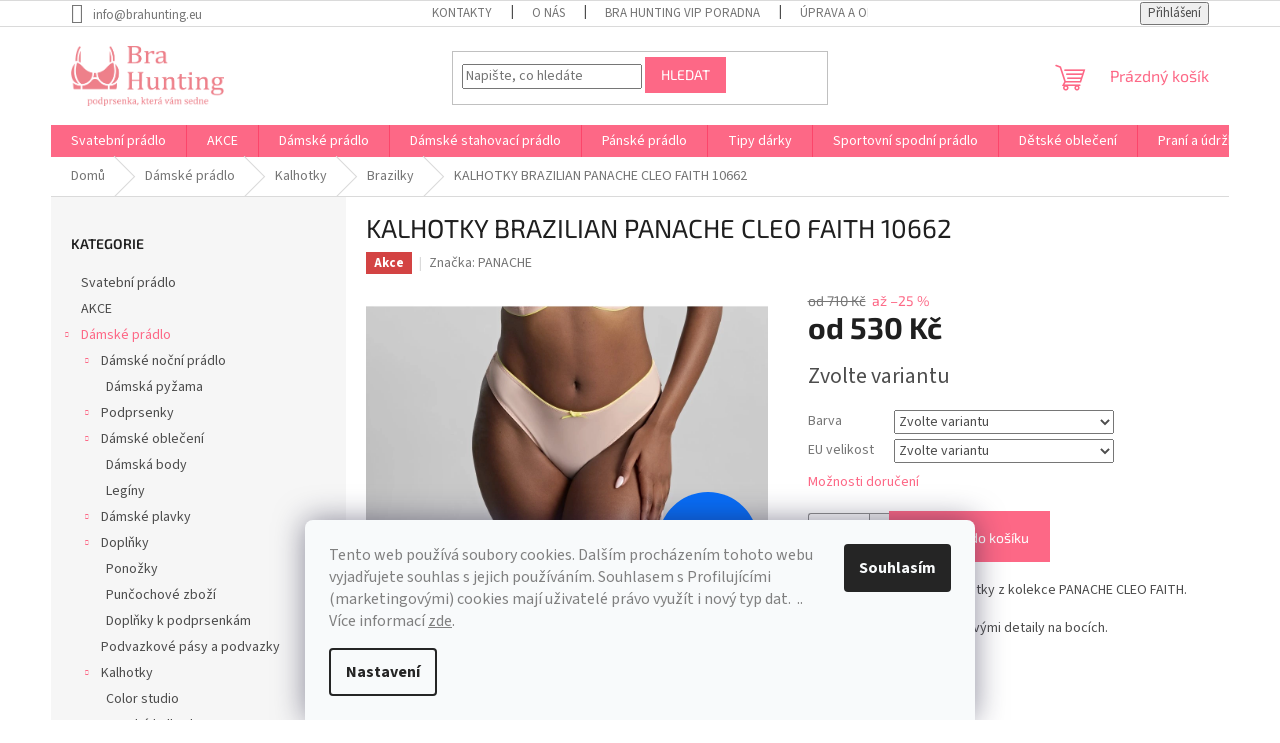

--- FILE ---
content_type: text/html; charset=utf-8
request_url: https://www.brahunting.eu/brazilky/kalhotky-brazilian-panache-cleo-faith-10662/
body_size: 38159
content:
<!doctype html><html lang="cs" dir="ltr" class="header-background-light external-fonts-loaded"><head><meta charset="utf-8" /><meta name="viewport" content="width=device-width,initial-scale=1" /><title>KALHOTKY BRAZILIAN PANACHE CLEO FAITH 10662 - Bra Hunting</title><link rel="preconnect" href="https://cdn.myshoptet.com" /><link rel="dns-prefetch" href="https://cdn.myshoptet.com" /><link rel="preload" href="https://cdn.myshoptet.com/prj/dist/master/cms/libs/jquery/jquery-1.11.3.min.js" as="script" /><link href="https://cdn.myshoptet.com/prj/dist/master/cms/templates/frontend_templates/shared/css/font-face/source-sans-3.css" rel="stylesheet"><link href="https://cdn.myshoptet.com/prj/dist/master/cms/templates/frontend_templates/shared/css/font-face/exo-2.css" rel="stylesheet"><link href="https://cdn.myshoptet.com/prj/dist/master/shop/dist/font-shoptet-11.css.62c94c7785ff2cea73b2.css" rel="stylesheet"><script>
dataLayer = [];
dataLayer.push({'shoptet' : {
    "pageId": 800,
    "pageType": "productDetail",
    "currency": "CZK",
    "currencyInfo": {
        "decimalSeparator": ",",
        "exchangeRate": 1,
        "priceDecimalPlaces": 2,
        "symbol": "K\u010d",
        "symbolLeft": 0,
        "thousandSeparator": " "
    },
    "language": "cs",
    "projectId": 324935,
    "product": {
        "id": 2740,
        "guid": "e841636e-faec-11ed-afa2-c23895735dfc",
        "hasVariants": true,
        "codes": [
            {
                "code": "10662\/CAFFE\/34"
            },
            {
                "code": "10662\/CAFFE\/36"
            },
            {
                "code": "10662\/CAFFE\/38"
            },
            {
                "code": "10662\/CAFFE\/40"
            },
            {
                "code": "10662\/CAFFE\/42"
            },
            {
                "code": "10662\/NOIR\/34"
            },
            {
                "code": "10662\/NOIR\/36"
            },
            {
                "code": "10662\/NOIR\/38"
            },
            {
                "code": "10662\/NOIR\/40"
            },
            {
                "code": "10662\/NOIR\/42"
            },
            {
                "code": "10662A\/BLU\/34"
            },
            {
                "code": "10662A\/BLU\/36"
            },
            {
                "code": "10662A\/BLU\/38"
            },
            {
                "code": "10662A\/BLU\/40"
            },
            {
                "code": "10662A\/BLU\/42"
            },
            {
                "code": "10662A\/BLU\/44"
            },
            {
                "code": "10662A\/BLU\/46"
            }
        ],
        "name": "KALHOTKY BRAZILIAN PANACHE CLEO FAITH 10662",
        "appendix": "",
        "weight": 0,
        "manufacturer": "PANACHE",
        "manufacturerGuid": "1EF5333303BD6E529AC2DA0BA3DED3EE",
        "currentCategory": "D\u00e1msk\u00e9 pr\u00e1dlo | Kalhotky | Brazilky",
        "currentCategoryGuid": "d85ad243-1cd0-11ea-ac23-ac1f6b0076ec",
        "defaultCategory": "D\u00e1msk\u00e9 pr\u00e1dlo | Kalhotky | Brazilky",
        "defaultCategoryGuid": "d85ad243-1cd0-11ea-ac23-ac1f6b0076ec",
        "currency": "CZK",
        "priceWithVatMin": 530,
        "priceWithVatMax": 630
    },
    "stocks": [
        {
            "id": 1,
            "title": "Bra Hunting",
            "isDeliveryPoint": 1,
            "visibleOnEshop": 1
        },
        {
            "id": "ext",
            "title": "Sklad",
            "isDeliveryPoint": 0,
            "visibleOnEshop": 1
        }
    ],
    "cartInfo": {
        "id": null,
        "freeShipping": false,
        "freeShippingFrom": 0,
        "leftToFreeGift": {
            "formattedPrice": "0 K\u010d",
            "priceLeft": 0
        },
        "freeGift": false,
        "leftToFreeShipping": {
            "priceLeft": 0,
            "dependOnRegion": 0,
            "formattedPrice": "0 K\u010d"
        },
        "discountCoupon": [],
        "getNoBillingShippingPrice": {
            "withoutVat": 0,
            "vat": 0,
            "withVat": 0
        },
        "cartItems": [],
        "taxMode": "ORDINARY"
    },
    "cart": [],
    "customer": {
        "priceRatio": 1,
        "priceListId": 1,
        "groupId": null,
        "registered": false,
        "mainAccount": false
    }
}});
dataLayer.push({'cookie_consent' : {
    "marketing": "denied",
    "analytics": "denied"
}});
document.addEventListener('DOMContentLoaded', function() {
    shoptet.consent.onAccept(function(agreements) {
        if (agreements.length == 0) {
            return;
        }
        dataLayer.push({
            'cookie_consent' : {
                'marketing' : (agreements.includes(shoptet.config.cookiesConsentOptPersonalisation)
                    ? 'granted' : 'denied'),
                'analytics': (agreements.includes(shoptet.config.cookiesConsentOptAnalytics)
                    ? 'granted' : 'denied')
            },
            'event': 'cookie_consent'
        });
    });
});
</script>
<meta property="og:type" content="website"><meta property="og:site_name" content="brahunting.eu"><meta property="og:url" content="https://www.brahunting.eu/brazilky/kalhotky-brazilian-panache-cleo-faith-10662/"><meta property="og:title" content="KALHOTKY BRAZILIAN PANACHE CLEO FAITH 10662 - Bra Hunting"><meta name="author" content="Bra Hunting"><meta name="web_author" content="Shoptet.cz"><meta name="dcterms.rightsHolder" content="www.brahunting.eu"><meta name="robots" content="index,follow"><meta property="og:image" content="https://cdn.myshoptet.com/usr/www.brahunting.eu/user/shop/big/2740-10_kalhotky-brazilian-panache-cleo-faith-10662-blush-pink.jpg?6939861e"><meta property="og:description" content="Svůdné a zcela hladké kalhotky PANACHE CLEO FAITH 10662.
Středně vysoký pas se síťovými detaily na bocích.
Vzdušné kalhotky. Dárek pro ženu."><meta name="description" content="Svůdné a zcela hladké kalhotky PANACHE CLEO FAITH 10662.
Středně vysoký pas se síťovými detaily na bocích.
Vzdušné kalhotky. Dárek pro ženu."><meta name="google-site-verification" content="google-site-verification=dt2bcW330qjN9rpVHqW67mn6BexAoqsOcyKwhHtb5_g"><meta property="product:price:amount" content="530"><meta property="product:price:currency" content="CZK"><style>:root {--color-primary: #fd6886;--color-primary-h: 348;--color-primary-s: 97%;--color-primary-l: 70%;--color-primary-hover: #fd6886;--color-primary-hover-h: 348;--color-primary-hover-s: 97%;--color-primary-hover-l: 70%;--color-secondary: #fd6886;--color-secondary-h: 348;--color-secondary-s: 97%;--color-secondary-l: 70%;--color-secondary-hover: #fd6886;--color-secondary-hover-h: 348;--color-secondary-hover-s: 97%;--color-secondary-hover-l: 70%;--color-tertiary: #fd6886;--color-tertiary-h: 348;--color-tertiary-s: 97%;--color-tertiary-l: 70%;--color-tertiary-hover: #fd6886;--color-tertiary-hover-h: 348;--color-tertiary-hover-s: 97%;--color-tertiary-hover-l: 70%;--color-header-background: #ffffff;--template-font: "Source Sans 3";--template-headings-font: "Exo 2";--header-background-url: none;--cookies-notice-background: #F8FAFB;--cookies-notice-color: #252525;--cookies-notice-button-hover: #27263f;--cookies-notice-link-hover: #3b3a5f;--templates-update-management-preview-mode-content: "Náhled aktualizací šablony je aktivní pro váš prohlížeč."}</style>
    
    <link href="https://cdn.myshoptet.com/prj/dist/master/shop/dist/main-11.less.5a24dcbbdabfd189c152.css" rel="stylesheet" />
                <link href="https://cdn.myshoptet.com/prj/dist/master/shop/dist/mobile-header-v1-11.less.1ee105d41b5f713c21aa.css" rel="stylesheet" />
    
    <script>var shoptet = shoptet || {};</script>
    <script src="https://cdn.myshoptet.com/prj/dist/master/shop/dist/main-3g-header.js.05f199e7fd2450312de2.js"></script>
<!-- User include --><!-- /User include --><link rel="shortcut icon" href="/favicon.ico" type="image/x-icon" /><link rel="canonical" href="https://www.brahunting.eu/brazilky/kalhotky-brazilian-panache-cleo-faith-10662/" />    <script>
        var _hwq = _hwq || [];
        _hwq.push(['setKey', '11CB085B381AA54705CE21FAB5FDD8C7']);
        _hwq.push(['setTopPos', '0']);
        _hwq.push(['showWidget', '21']);
        (function() {
            var ho = document.createElement('script');
            ho.src = 'https://cz.im9.cz/direct/i/gjs.php?n=wdgt&sak=11CB085B381AA54705CE21FAB5FDD8C7';
            var s = document.getElementsByTagName('script')[0]; s.parentNode.insertBefore(ho, s);
        })();
    </script>
    <!-- Global site tag (gtag.js) - Google Analytics -->
    <script async src="https://www.googletagmanager.com/gtag/js?id=G-35CJBGZVTD"></script>
    <script>
        
        window.dataLayer = window.dataLayer || [];
        function gtag(){dataLayer.push(arguments);}
        

                    console.debug('default consent data');

            gtag('consent', 'default', {"ad_storage":"denied","analytics_storage":"denied","ad_user_data":"denied","ad_personalization":"denied","wait_for_update":500});
            dataLayer.push({
                'event': 'default_consent'
            });
        
        gtag('js', new Date());

                gtag('config', 'UA-159028780-1', { 'groups': "UA" });
        
                gtag('config', 'G-35CJBGZVTD', {"groups":"GA4","send_page_view":false,"content_group":"productDetail","currency":"CZK","page_language":"cs"});
        
        
        
        
        
        
                    gtag('event', 'page_view', {"send_to":"GA4","page_language":"cs","content_group":"productDetail","currency":"CZK"});
        
                gtag('set', 'currency', 'CZK');

        gtag('event', 'view_item', {
            "send_to": "UA",
            "items": [
                {
                    "id": "10662A\/BLU\/34",
                    "name": "KALHOTKY BRAZILIAN PANACHE CLEO FAITH 10662",
                    "category": "D\u00e1msk\u00e9 pr\u00e1dlo \/ Kalhotky \/ Brazilky",
                                        "brand": "PANACHE",
                                                            "variant": "Barva: Blush pink, EU velikost: 34",
                                        "price": 438.02
                }
            ]
        });
        
        
        
        
        
                    gtag('event', 'view_item', {"send_to":"GA4","page_language":"cs","content_group":"productDetail","value":438.01999999999998,"currency":"CZK","items":[{"item_id":"10662A\/BLU\/34","item_name":"KALHOTKY BRAZILIAN PANACHE CLEO FAITH 10662","item_brand":"PANACHE","item_category":"D\u00e1msk\u00e9 pr\u00e1dlo","item_category2":"Kalhotky","item_category3":"Brazilky","item_variant":"10662A\/BLU\/34~Barva: Blush pink, EU velikost: 34","price":438.01999999999998,"quantity":1,"index":0}]});
        
        
        
        
        
        
        
        document.addEventListener('DOMContentLoaded', function() {
            if (typeof shoptet.tracking !== 'undefined') {
                for (var id in shoptet.tracking.bannersList) {
                    gtag('event', 'view_promotion', {
                        "send_to": "UA",
                        "promotions": [
                            {
                                "id": shoptet.tracking.bannersList[id].id,
                                "name": shoptet.tracking.bannersList[id].name,
                                "position": shoptet.tracking.bannersList[id].position
                            }
                        ]
                    });
                }
            }

            shoptet.consent.onAccept(function(agreements) {
                if (agreements.length !== 0) {
                    console.debug('gtag consent accept');
                    var gtagConsentPayload =  {
                        'ad_storage': agreements.includes(shoptet.config.cookiesConsentOptPersonalisation)
                            ? 'granted' : 'denied',
                        'analytics_storage': agreements.includes(shoptet.config.cookiesConsentOptAnalytics)
                            ? 'granted' : 'denied',
                                                                                                'ad_user_data': agreements.includes(shoptet.config.cookiesConsentOptPersonalisation)
                            ? 'granted' : 'denied',
                        'ad_personalization': agreements.includes(shoptet.config.cookiesConsentOptPersonalisation)
                            ? 'granted' : 'denied',
                        };
                    console.debug('update consent data', gtagConsentPayload);
                    gtag('consent', 'update', gtagConsentPayload);
                    dataLayer.push(
                        { 'event': 'update_consent' }
                    );
                }
            });
        });
    </script>
<script>
    (function(t, r, a, c, k, i, n, g) { t['ROIDataObject'] = k;
    t[k]=t[k]||function(){ (t[k].q=t[k].q||[]).push(arguments) },t[k].c=i;n=r.createElement(a),
    g=r.getElementsByTagName(a)[0];n.async=1;n.src=c;g.parentNode.insertBefore(n,g)
    })(window, document, 'script', '//www.heureka.cz/ocm/sdk.js?source=shoptet&version=2&page=product_detail', 'heureka', 'cz');

    heureka('set_user_consent', 0);
</script>
</head><body class="desktop id-800 in-brazilky template-11 type-product type-detail multiple-columns-body columns-3 ums_forms_redesign--off ums_a11y_category_page--on ums_discussion_rating_forms--off ums_flags_display_unification--on ums_a11y_login--on mobile-header-version-1"><noscript>
    <style>
        #header {
            padding-top: 0;
            position: relative !important;
            top: 0;
        }
        .header-navigation {
            position: relative !important;
        }
        .overall-wrapper {
            margin: 0 !important;
        }
        body:not(.ready) {
            visibility: visible !important;
        }
    </style>
    <div class="no-javascript">
        <div class="no-javascript__title">Musíte změnit nastavení vašeho prohlížeče</div>
        <div class="no-javascript__text">Podívejte se na: <a href="https://www.google.com/support/bin/answer.py?answer=23852">Jak povolit JavaScript ve vašem prohlížeči</a>.</div>
        <div class="no-javascript__text">Pokud používáte software na blokování reklam, může být nutné povolit JavaScript z této stránky.</div>
        <div class="no-javascript__text">Děkujeme.</div>
    </div>
</noscript>

        <div id="fb-root"></div>
        <script>
            window.fbAsyncInit = function() {
                FB.init({
                    autoLogAppEvents : true,
                    xfbml            : true,
                    version          : 'v24.0'
                });
            };
        </script>
        <script async defer crossorigin="anonymous" src="https://connect.facebook.net/cs_CZ/sdk.js#xfbml=1&version=v24.0"></script>    <div class="siteCookies siteCookies--bottom siteCookies--light js-siteCookies" role="dialog" data-testid="cookiesPopup" data-nosnippet>
        <div class="siteCookies__form">
            <div class="siteCookies__content">
                <div class="siteCookies__text">
                    <span style="color: #808080;"><span style="background-color: #ff9900; color: #ffffff;"></span>Tento web používá soubory cookies. Dalším procházením tohoto webu vyjadřujete souhlas s jejich používáním. S<span data-contrast="auto">ouhlasem s Profilujícími (marketingovými) cookies mají uživatelé právo využít i nový typ dat. </span><span data-ccp-props="{}"> </span>.. Více informací <a href="http://www.brahunting.cz/podminky-ochrany-osobnich-udaju/" target="\" style="color: #808080;">zde</a>.</span>
                </div>
                <p class="siteCookies__links">
                    <button class="siteCookies__link js-cookies-settings" aria-label="Nastavení cookies" data-testid="cookiesSettings">Nastavení</button>
                </p>
            </div>
            <div class="siteCookies__buttonWrap">
                                <button class="siteCookies__button js-cookiesConsentSubmit" value="all" aria-label="Přijmout cookies" data-testid="buttonCookiesAccept">Souhlasím</button>
            </div>
        </div>
        <script>
            document.addEventListener("DOMContentLoaded", () => {
                const siteCookies = document.querySelector('.js-siteCookies');
                document.addEventListener("scroll", shoptet.common.throttle(() => {
                    const st = document.documentElement.scrollTop;
                    if (st > 1) {
                        siteCookies.classList.add('siteCookies--scrolled');
                    } else {
                        siteCookies.classList.remove('siteCookies--scrolled');
                    }
                }, 100));
            });
        </script>
    </div>
<a href="#content" class="skip-link sr-only">Přejít na obsah</a><div class="overall-wrapper"><div class="user-action"><div class="container">
    <div class="user-action-in">
                    <div id="login" class="user-action-login popup-widget login-widget" role="dialog" aria-labelledby="loginHeading">
        <div class="popup-widget-inner">
                            <h2 id="loginHeading">Přihlášení k vašemu účtu</h2><div id="customerLogin"><form action="/action/Customer/Login/" method="post" id="formLoginIncluded" class="csrf-enabled formLogin" data-testid="formLogin"><input type="hidden" name="referer" value="" /><div class="form-group"><div class="input-wrapper email js-validated-element-wrapper no-label"><input type="email" name="email" class="form-control" autofocus placeholder="E-mailová adresa (např. jan@novak.cz)" data-testid="inputEmail" autocomplete="email" required /></div></div><div class="form-group"><div class="input-wrapper password js-validated-element-wrapper no-label"><input type="password" name="password" class="form-control" placeholder="Heslo" data-testid="inputPassword" autocomplete="current-password" required /><span class="no-display">Nemůžete vyplnit toto pole</span><input type="text" name="surname" value="" class="no-display" /></div></div><div class="form-group"><div class="login-wrapper"><button type="submit" class="btn btn-secondary btn-text btn-login" data-testid="buttonSubmit">Přihlásit se</button><div class="password-helper"><a href="/registrace/" data-testid="signup" rel="nofollow">Nová registrace</a><a href="/klient/zapomenute-heslo/" rel="nofollow">Zapomenuté heslo</a></div></div></div></form>
</div>                    </div>
    </div>

                            <div id="cart-widget" class="user-action-cart popup-widget cart-widget loader-wrapper" data-testid="popupCartWidget" role="dialog" aria-hidden="true">
    <div class="popup-widget-inner cart-widget-inner place-cart-here">
        <div class="loader-overlay">
            <div class="loader"></div>
        </div>
    </div>

    <div class="cart-widget-button">
        <a href="/kosik/" class="btn btn-conversion" id="continue-order-button" rel="nofollow" data-testid="buttonNextStep">Pokračovat do košíku</a>
    </div>
</div>
            </div>
</div>
</div><div class="top-navigation-bar" data-testid="topNavigationBar">

    <div class="container">

        <div class="top-navigation-contacts">
            <strong>Zákaznická podpora:</strong><a href="mailto:info@brahunting.eu" class="project-email" data-testid="contactboxEmail"><span>info@brahunting.eu</span></a>        </div>

                            <div class="top-navigation-menu">
                <div class="top-navigation-menu-trigger"></div>
                <ul class="top-navigation-bar-menu">
                                            <li class="top-navigation-menu-item-29">
                            <a href="/kontakty/">Kontakty</a>
                        </li>
                                            <li class="top-navigation-menu-item-830">
                            <a href="/o-nas/">O nás</a>
                        </li>
                                            <li class="top-navigation-menu-item-827">
                            <a href="/vip-poradna/">Bra Hunting VIP poradna</a>
                        </li>
                                            <li class="top-navigation-menu-item-941">
                            <a href="/uprava-a-oprava-pradla-na-miru/">Úprava a oprava prádla na míru</a>
                        </li>
                                            <li class="top-navigation-menu-item-27">
                            <a href="/jak-nakoupit-doprava-a-platba/">Doprava a platba ČR a EU</a>
                        </li>
                                            <li class="top-navigation-menu-item-926">
                            <a href="/vraceni-a-vymena-zbozi/">Vrácení a výměna zboží</a>
                        </li>
                                            <li class="top-navigation-menu-item-39">
                            <a href="/obchodni-podminky/">Obchodní podmínky</a>
                        </li>
                                            <li class="top-navigation-menu-item-691">
                            <a href="/podminky-ochrany-osobnich-udaju/">Podmínky ochrany osobních údajů</a>
                        </li>
                                            <li class="top-navigation-menu-item-920">
                            <a href="/formular-odstoupeni-od-smlouvy/">Formulář odstoupení od smlouvy</a>
                        </li>
                                            <li class="top-navigation-menu-item-1241">
                            <a href="/reklamacni-list/">Reklamační list</a>
                        </li>
                                            <li class="top-navigation-menu-item-1283">
                            <a href="/pruvodce-a-prevod-velikosti-eu-usa-uk-aus-fr/" target="blank">PRŮVODCE A PŘEVOD VELIKOSTÍ EU/USA/UK/AUS/FR</a>
                        </li>
                                            <li class="top-navigation-menu-item-1007">
                            <a href="/tabulky-velikosti-kalhotky/">Tabulka velikostí kalhotky a boxerky</a>
                        </li>
                                            <li class="top-navigation-menu-item-929">
                            <a href="/tabulka-velikosti-pri-vyberu-podprsenky/">Tabulka velikostí při výběru podprsenky</a>
                        </li>
                                    </ul>
                <ul class="top-navigation-bar-menu-helper"></ul>
            </div>
        
        <div class="top-navigation-tools">
            <div class="responsive-tools">
                <a href="#" class="toggle-window" data-target="search" aria-label="Hledat" data-testid="linkSearchIcon"></a>
                                                            <a href="#" class="toggle-window" data-target="login"></a>
                                                    <a href="#" class="toggle-window" data-target="navigation" aria-label="Menu" data-testid="hamburgerMenu"></a>
            </div>
                        <button class="top-nav-button top-nav-button-login toggle-window" type="button" data-target="login" aria-haspopup="dialog" aria-controls="login" aria-expanded="false" data-testid="signin"><span>Přihlášení</span></button>        </div>

    </div>

</div>
<header id="header"><div class="container navigation-wrapper">
    <div class="header-top">
        <div class="site-name-wrapper">
            <div class="site-name"><a href="/" data-testid="linkWebsiteLogo"><img src="https://cdn.myshoptet.com/usr/www.brahunting.eu/user/logos/logo-brahunting-ruzove_moto-2.png" alt="Bra Hunting" fetchpriority="low" /></a></div>        </div>
        <div class="search" itemscope itemtype="https://schema.org/WebSite">
            <meta itemprop="headline" content="Brazilky"/><meta itemprop="url" content="https://www.brahunting.eu"/><meta itemprop="text" content="Svůdné a zcela hladké kalhotky PANACHE CLEO FAITH 10662. Středně vysoký pas se síťovými detaily na bocích. Vzdušné kalhotky. Dárek pro ženu."/>            <form action="/action/ProductSearch/prepareString/" method="post"
    id="formSearchForm" class="search-form compact-form js-search-main"
    itemprop="potentialAction" itemscope itemtype="https://schema.org/SearchAction" data-testid="searchForm">
    <fieldset>
        <meta itemprop="target"
            content="https://www.brahunting.eu/vyhledavani/?string={string}"/>
        <input type="hidden" name="language" value="cs"/>
        
            
<input
    type="search"
    name="string"
        class="query-input form-control search-input js-search-input"
    placeholder="Napište, co hledáte"
    autocomplete="off"
    required
    itemprop="query-input"
    aria-label="Vyhledávání"
    data-testid="searchInput"
>
            <button type="submit" class="btn btn-default" data-testid="searchBtn">Hledat</button>
        
    </fieldset>
</form>
        </div>
        <div class="navigation-buttons">
                
    <a href="/kosik/" class="btn btn-icon toggle-window cart-count" data-target="cart" data-hover="true" data-redirect="true" data-testid="headerCart" rel="nofollow" aria-haspopup="dialog" aria-expanded="false" aria-controls="cart-widget">
        
                <span class="sr-only">Nákupní košík</span>
        
            <span class="cart-price visible-lg-inline-block" data-testid="headerCartPrice">
                                    Prázdný košík                            </span>
        
    
            </a>
        </div>
    </div>
    <nav id="navigation" aria-label="Hlavní menu" data-collapsible="true"><div class="navigation-in menu"><ul class="menu-level-1" role="menubar" data-testid="headerMenuItems"><li class="menu-item-968" role="none"><a href="/svatebni-pradlo/" data-testid="headerMenuItem" role="menuitem" aria-expanded="false"><b>Svatební prádlo</b></a></li>
<li class="menu-item-1091" role="none"><a href="/spodni-pradlo-v-akci-za-vyhodnou-cenu/" data-testid="headerMenuItem" role="menuitem" aria-expanded="false"><b>AKCE</b></a></li>
<li class="menu-item-701 ext" role="none"><a href="/damske-pradlo/" data-testid="headerMenuItem" role="menuitem" aria-haspopup="true" aria-expanded="false"><b>Dámské prádlo</b><span class="submenu-arrow"></span></a><ul class="menu-level-2" aria-label="Dámské prádlo" tabindex="-1" role="menu"><li class="menu-item-710 has-third-level" role="none"><a href="/damske-nocni-pradlo/" class="menu-image" data-testid="headerMenuItem" tabindex="-1" aria-hidden="true"><img src="data:image/svg+xml,%3Csvg%20width%3D%22140%22%20height%3D%22100%22%20xmlns%3D%22http%3A%2F%2Fwww.w3.org%2F2000%2Fsvg%22%3E%3C%2Fsvg%3E" alt="" aria-hidden="true" width="140" height="100"  data-src="https://cdn.myshoptet.com/usr/www.brahunting.eu/user/categories/thumb/pyzamo1.jpeg" fetchpriority="low" /></a><div><a href="/damske-nocni-pradlo/" data-testid="headerMenuItem" role="menuitem"><span>Dámské noční prádlo</span></a>
                                                    <ul class="menu-level-3" role="menu">
                                                                    <li class="menu-item-1260" role="none">
                                        <a href="/damska-pyzama/" data-testid="headerMenuItem" role="menuitem">
                                            Dámská pyžama</a>                                    </li>
                                                            </ul>
                        </div></li><li class="menu-item-713 has-third-level" role="none"><a href="/podprsenky/" class="menu-image" data-testid="headerMenuItem" tabindex="-1" aria-hidden="true"><img src="data:image/svg+xml,%3Csvg%20width%3D%22140%22%20height%3D%22100%22%20xmlns%3D%22http%3A%2F%2Fwww.w3.org%2F2000%2Fsvg%22%3E%3C%2Fsvg%3E" alt="" aria-hidden="true" width="140" height="100"  data-src="https://cdn.myshoptet.com/usr/www.brahunting.eu/user/categories/thumb/img_0657.jpg" fetchpriority="low" /></a><div><a href="/podprsenky/" data-testid="headerMenuItem" role="menuitem"><span>Podprsenky</span></a>
                                                    <ul class="menu-level-3" role="menu">
                                                                    <li class="menu-item-1163" role="none">
                                        <a href="/podprsenky-pro-velka-a-nadmerna-prsa/" data-testid="headerMenuItem" role="menuitem">
                                            Podprsenky pro velká a nadměrná prsa</a>,                                    </li>
                                                                    <li class="menu-item-782" role="none">
                                        <a href="/nevyztuzena-podprsenka/" data-testid="headerMenuItem" role="menuitem">
                                            Nevyztužené</a>,                                    </li>
                                                                    <li class="menu-item-1028" role="none">
                                        <a href="/vyztuzena-podprsenka/" data-testid="headerMenuItem" role="menuitem">
                                            Vyztužené</a>,                                    </li>
                                                                    <li class="menu-item-1034" role="none">
                                        <a href="/push-up-podprsenka/" data-testid="headerMenuItem" role="menuitem">
                                            Push - up</a>,                                    </li>
                                                                    <li class="menu-item-1025" role="none">
                                        <a href="/3-d-spacer-podprsenka/" data-testid="headerMenuItem" role="menuitem">
                                            3D spacer</a>,                                    </li>
                                                                    <li class="menu-item-791" role="none">
                                        <a href="/podprsenka-bez-kostic/" data-testid="headerMenuItem" role="menuitem">
                                            Bez kostic</a>,                                    </li>
                                                                    <li class="menu-item-1043" role="none">
                                        <a href="/podprsenka-s-kostici/" data-testid="headerMenuItem" role="menuitem">
                                            S kosticí</a>,                                    </li>
                                                                    <li class="menu-item-1040" role="none">
                                        <a href="/podprsenka-odepinaci-raminka/" data-testid="headerMenuItem" role="menuitem">
                                            Odepínací ramínka</a>,                                    </li>
                                                                    <li class="menu-item-1076" role="none">
                                        <a href="/braletka/" data-testid="headerMenuItem" role="menuitem">
                                            Braletky</a>,                                    </li>
                                                                    <li class="menu-item-1082" role="none">
                                        <a href="/kojici-podprsenka/" data-testid="headerMenuItem" role="menuitem">
                                            Kojící podprsenky</a>,                                    </li>
                                                                    <li class="menu-item-1085" role="none">
                                        <a href="/sportovni-podprsenka/" data-testid="headerMenuItem" role="menuitem">
                                            Sportovní podprsenky</a>                                    </li>
                                                            </ul>
                        </div></li><li class="menu-item-821 has-third-level" role="none"><a href="/damske-obleceni/" class="menu-image" data-testid="headerMenuItem" tabindex="-1" aria-hidden="true"><img src="data:image/svg+xml,%3Csvg%20width%3D%22140%22%20height%3D%22100%22%20xmlns%3D%22http%3A%2F%2Fwww.w3.org%2F2000%2Fsvg%22%3E%3C%2Fsvg%3E" alt="" aria-hidden="true" width="140" height="100"  data-src="https://cdn.myshoptet.com/usr/www.brahunting.eu/user/categories/thumb/img_1333.jpg" fetchpriority="low" /></a><div><a href="/damske-obleceni/" data-testid="headerMenuItem" role="menuitem"><span>Dámské oblečení</span></a>
                                                    <ul class="menu-level-3" role="menu">
                                                                    <li class="menu-item-1193" role="none">
                                        <a href="/luxusni-damska-body/" data-testid="headerMenuItem" role="menuitem">
                                            Dámská body</a>,                                    </li>
                                                                    <li class="menu-item-1257" role="none">
                                        <a href="/leginy/" data-testid="headerMenuItem" role="menuitem">
                                            Legíny</a>                                    </li>
                                                            </ul>
                        </div></li><li class="menu-item-1106 has-third-level" role="none"><a href="/damske-plavky/" class="menu-image" data-testid="headerMenuItem" tabindex="-1" aria-hidden="true"><img src="data:image/svg+xml,%3Csvg%20width%3D%22140%22%20height%3D%22100%22%20xmlns%3D%22http%3A%2F%2Fwww.w3.org%2F2000%2Fsvg%22%3E%3C%2Fsvg%3E" alt="" aria-hidden="true" width="140" height="100"  data-src="https://cdn.myshoptet.com/usr/www.brahunting.eu/user/categories/thumb/sw0891_041_anya_stripe_tankini_black_white_lifestyle.jpg" fetchpriority="low" /></a><div><a href="/damske-plavky/" data-testid="headerMenuItem" role="menuitem"><span>Dámské plavky</span></a>
                                                    <ul class="menu-level-3" role="menu">
                                                                    <li class="menu-item-1229" role="none">
                                        <a href="/jednodilne-plavky/" data-testid="headerMenuItem" role="menuitem">
                                            Jednodílné plavky</a>,                                    </li>
                                                                    <li class="menu-item-1220" role="none">
                                        <a href="/plavkove-podprsenky/" data-testid="headerMenuItem" role="menuitem">
                                            Plavkové podprsenky</a>,                                    </li>
                                                                    <li class="menu-item-1223" role="none">
                                        <a href="/plavky-tankiny/" data-testid="headerMenuItem" role="menuitem">
                                            Plavky tankiny</a>,                                    </li>
                                                                    <li class="menu-item-1293" role="none">
                                        <a href="/plavkova-sukne/" data-testid="headerMenuItem" role="menuitem">
                                            Plavková sukně</a>,                                    </li>
                                                                    <li class="menu-item-1226" role="none">
                                        <a href="/plavkove-kalhotky/" data-testid="headerMenuItem" role="menuitem">
                                            Plavkové kalhotky</a>,                                    </li>
                                                                    <li class="menu-item-1235" role="none">
                                        <a href="/kaftany-a-parea/" data-testid="headerMenuItem" role="menuitem">
                                            Kaftany a parea</a>                                    </li>
                                                            </ul>
                        </div></li><li class="menu-item-824 has-third-level" role="none"><a href="/damske-spodni-pradlo-doplnky/" class="menu-image" data-testid="headerMenuItem" tabindex="-1" aria-hidden="true"><img src="data:image/svg+xml,%3Csvg%20width%3D%22140%22%20height%3D%22100%22%20xmlns%3D%22http%3A%2F%2Fwww.w3.org%2F2000%2Fsvg%22%3E%3C%2Fsvg%3E" alt="" aria-hidden="true" width="140" height="100"  data-src="https://cdn.myshoptet.com/usr/www.brahunting.eu/user/categories/thumb/silikonove-podlozky-pod-raminka-julimex-ba.jpg" fetchpriority="low" /></a><div><a href="/damske-spodni-pradlo-doplnky/" data-testid="headerMenuItem" role="menuitem"><span>Doplňky</span></a>
                                                    <ul class="menu-level-3" role="menu">
                                                                    <li class="menu-item-1145" role="none">
                                        <a href="/ponozky/" data-testid="headerMenuItem" role="menuitem">
                                            Ponožky</a>,                                    </li>
                                                                    <li class="menu-item-1121" role="none">
                                        <a href="/puncochove-zbozi/" data-testid="headerMenuItem" role="menuitem">
                                            Punčochové zboží</a>,                                    </li>
                                                                    <li class="menu-item-1061" role="none">
                                        <a href="/doplnky-k-podprsenkam/" data-testid="headerMenuItem" role="menuitem">
                                            Doplňky k podprsenkám</a>                                    </li>
                                                            </ul>
                        </div></li><li class="menu-item-1100" role="none"><a href="/podvazkove-pasy-a-podvazky/" class="menu-image" data-testid="headerMenuItem" tabindex="-1" aria-hidden="true"><img src="data:image/svg+xml,%3Csvg%20width%3D%22140%22%20height%3D%22100%22%20xmlns%3D%22http%3A%2F%2Fwww.w3.org%2F2000%2Fsvg%22%3E%3C%2Fsvg%3E" alt="" aria-hidden="true" width="140" height="100"  data-src="https://cdn.myshoptet.com/usr/www.brahunting.eu/user/categories/thumb/svatebni-podvazek-linia.jpg" fetchpriority="low" /></a><div><a href="/podvazkove-pasy-a-podvazky/" data-testid="headerMenuItem" role="menuitem"><span>Podvazkové pásy a podvazky</span></a>
                        </div></li><li class="menu-item-719 has-third-level" role="none"><a href="/damske-pradlo-kalhotky/" class="menu-image" data-testid="headerMenuItem" tabindex="-1" aria-hidden="true"><img src="data:image/svg+xml,%3Csvg%20width%3D%22140%22%20height%3D%22100%22%20xmlns%3D%22http%3A%2F%2Fwww.w3.org%2F2000%2Fsvg%22%3E%3C%2Fsvg%3E" alt="" aria-hidden="true" width="140" height="100"  data-src="https://cdn.myshoptet.com/usr/www.brahunting.eu/user/categories/thumb/damske-romanticke-kalhotky-darek-barvy.jpg" fetchpriority="low" /></a><div><a href="/damske-pradlo-kalhotky/" data-testid="headerMenuItem" role="menuitem"><span>Kalhotky</span></a>
                                                    <ul class="menu-level-3" role="menu">
                                                                    <li class="menu-item-1169" role="none">
                                        <a href="/color-studio/" data-testid="headerMenuItem" role="menuitem">
                                            Color studio</a>,                                    </li>
                                                                    <li class="menu-item-797" role="none">
                                        <a href="/vysoke-kalhotky/" data-testid="headerMenuItem" role="menuitem">
                                            Vysoké kalhotky</a>,                                    </li>
                                                                    <li class="menu-item-803" role="none">
                                        <a href="/klasicke-kalhotky/" data-testid="headerMenuItem" role="menuitem">
                                            Klasické kalhotky</a>,                                    </li>
                                                                    <li class="menu-item-800" role="none">
                                        <a href="/brazilky/" class="active" data-testid="headerMenuItem" role="menuitem">
                                            Brazilky</a>,                                    </li>
                                                                    <li class="menu-item-884" role="none">
                                        <a href="/tanga/" data-testid="headerMenuItem" role="menuitem">
                                            Tanga</a>                                    </li>
                                                            </ul>
                        </div></li></ul></li>
<li class="menu-item-806" role="none"><a href="/damske-stahovaci-formujici-spodni-pradlo/" data-testid="headerMenuItem" role="menuitem" aria-expanded="false"><b>Dámské stahovací prádlo</b></a></li>
<li class="menu-item-704 ext" role="none"><a href="/panske-pradlo/" data-testid="headerMenuItem" role="menuitem" aria-haspopup="true" aria-expanded="false"><b>Pánské prádlo</b><span class="submenu-arrow"></span></a><ul class="menu-level-2" aria-label="Pánské prádlo" tabindex="-1" role="menu"><li class="menu-item-722" role="none"><a href="/panske-pradlo-boxerky/" class="menu-image" data-testid="headerMenuItem" tabindex="-1" aria-hidden="true"><img src="data:image/svg+xml,%3Csvg%20width%3D%22140%22%20height%3D%22100%22%20xmlns%3D%22http%3A%2F%2Fwww.w3.org%2F2000%2Fsvg%22%3E%3C%2Fsvg%3E" alt="" aria-hidden="true" width="140" height="100"  data-src="https://cdn.myshoptet.com/usr/www.brahunting.eu/user/categories/thumb/panske-boxerky-john-frank-jfbd249.jpg" fetchpriority="low" /></a><div><a href="/panske-pradlo-boxerky/" data-testid="headerMenuItem" role="menuitem"><span>Boxerky</span></a>
                        </div></li><li class="menu-item-1214" role="none"><a href="/panske-trenyrky/" class="menu-image" data-testid="headerMenuItem" tabindex="-1" aria-hidden="true"><img src="data:image/svg+xml,%3Csvg%20width%3D%22140%22%20height%3D%22100%22%20xmlns%3D%22http%3A%2F%2Fwww.w3.org%2F2000%2Fsvg%22%3E%3C%2Fsvg%3E" alt="" aria-hidden="true" width="140" height="100"  data-src="https://cdn.myshoptet.com/usr/www.brahunting.eu/user/categories/thumb/271411784_710783310309384_7664823735043526929_n_(3).jpg" fetchpriority="low" /></a><div><a href="/panske-trenyrky/" data-testid="headerMenuItem" role="menuitem"><span>Trenýrky</span></a>
                        </div></li></ul></li>
<li class="menu-item-818" role="none"><a href="/tipy-darky/" data-testid="headerMenuItem" role="menuitem" aria-expanded="false"><b>Tipy dárky</b></a></li>
<li class="menu-item-1016 ext" role="none"><a href="/sport/" data-testid="headerMenuItem" role="menuitem" aria-haspopup="true" aria-expanded="false"><b>Sportovní spodní prádlo</b><span class="submenu-arrow"></span></a><ul class="menu-level-2" aria-label="Sportovní spodní prádlo" tabindex="-1" role="menu"><li class="menu-item-1290" role="none"><a href="/panache-sports/" class="menu-image" data-testid="headerMenuItem" tabindex="-1" aria-hidden="true"><img src="data:image/svg+xml,%3Csvg%20width%3D%22140%22%20height%3D%22100%22%20xmlns%3D%22http%3A%2F%2Fwww.w3.org%2F2000%2Fsvg%22%3E%3C%2Fsvg%3E" alt="" aria-hidden="true" width="140" height="100"  data-src="https://cdn.myshoptet.com/usr/www.brahunting.eu/user/categories/thumb/sport_ss24f_ultraperform_nonpaddedwired_5022_sienna_t_f_41308.jpg" fetchpriority="low" /></a><div><a href="/panache-sports/" data-testid="headerMenuItem" role="menuitem"><span>PANACHE SPORTS</span></a>
                        </div></li></ul></li>
<li class="menu-item-1205 ext" role="none"><a href="/detske-obleceni/" data-testid="headerMenuItem" role="menuitem" aria-haspopup="true" aria-expanded="false"><b>Dětské oblečení</b><span class="submenu-arrow"></span></a><ul class="menu-level-2" aria-label="Dětské oblečení" tabindex="-1" role="menu"><li class="menu-item-1208" role="none"><a href="/detske-ponozky/" class="menu-image" data-testid="headerMenuItem" tabindex="-1" aria-hidden="true"><img src="data:image/svg+xml,%3Csvg%20width%3D%22140%22%20height%3D%22100%22%20xmlns%3D%22http%3A%2F%2Fwww.w3.org%2F2000%2Fsvg%22%3E%3C%2Fsvg%3E" alt="" aria-hidden="true" width="140" height="100"  data-src="https://cdn.myshoptet.com/usr/www.brahunting.eu/user/categories/thumb/257244443_1062359181187979_2320096947999063898_n.jpg" fetchpriority="low" /></a><div><a href="/detske-ponozky/" data-testid="headerMenuItem" role="menuitem"><span>Dětské ponožky</span></a>
                        </div></li></ul></li>
<li class="menu-item-1294" role="none"><a href="/prani-a-udrzba/" data-testid="headerMenuItem" role="menuitem" aria-expanded="false"><b>Praní a údržba</b></a></li>
<li class="menu-item-29" role="none"><a href="/kontakty/" data-testid="headerMenuItem" role="menuitem" aria-expanded="false"><b>Kontakty</b></a></li>
<li class="menu-item--51" role="none"><a href="/hodnoceni-obchodu/" data-testid="headerMenuItem" role="menuitem" aria-expanded="false"><b>Hodnocení obchodu</b></a></li>
<li class="ext" id="nav-manufacturers" role="none"><a href="https://www.brahunting.eu/znacka/" data-testid="brandsText" role="menuitem"><b>Značky</b><span class="submenu-arrow"></span></a><ul class="menu-level-2" role="menu"><li role="none"><a href="/znacka/andres-sarda/" data-testid="brandName" role="menuitem"><span>ANDRES SARDA</span></a></li><li role="none"><a href="/znacka/bellissima/" data-testid="brandName" role="menuitem"><span>BELLISSIMA</span></a></li><li role="none"><a href="/znacka/blossom/" data-testid="brandName" role="menuitem"><span>BLOSSOM</span></a></li><li role="none"><a href="/znacka/cette/" data-testid="brandName" role="menuitem"><span>CETTE</span></a></li><li role="none"><a href="/znacka/cotonella/" data-testid="brandName" role="menuitem"><span>COTONELLA</span></a></li><li role="none"><a href="/znacka/dollcezza/" data-testid="brandName" role="menuitem"><span>DOLLCEZZA</span></a></li><li role="none"><a href="/znacka/elevek/" data-testid="brandName" role="menuitem"><span>ELEVEK</span></a></li><li role="none"><a href="/znacka/ellasun/" data-testid="brandName" role="menuitem"><span>ELLASUN</span></a></li><li role="none"><a href="/znacka/emi-ross/" data-testid="brandName" role="menuitem"><span>EMI ROSS</span></a></li><li role="none"><a href="/znacka/fantasy/" data-testid="brandName" role="menuitem"><span>FANTASY</span></a></li><li role="none"><a href="/znacka/intimidao/" data-testid="brandName" role="menuitem"><span>INTIMIDAO</span></a></li><li role="none"><a href="/znacka/john-frank/" data-testid="brandName" role="menuitem"><span>JOHN FRANK</span></a></li><li role="none"><a href="/znacka/julimex/" data-testid="brandName" role="menuitem"><span>JULIMEX</span></a></li><li role="none"><a href="/znacka/kozardi/" data-testid="brandName" role="menuitem"><span>KOZARDI</span></a></li><li role="none"><a href="/znacka/leilive/" data-testid="brandName" role="menuitem"><span>LEILIEVE</span></a></li><li role="none"><a href="/znacka/linga-dore/" data-testid="brandName" role="menuitem"><span>LINGADORE</span></a></li><li role="none"><a href="/znacka/linia/" data-testid="brandName" role="menuitem"><span>LINIA</span></a></li><li role="none"><a href="/znacka/lormar/" data-testid="brandName" role="menuitem"><span>LORMAR</span></a></li><li role="none"><a href="/znacka/lovelygirl/" data-testid="brandName" role="menuitem"><span>LOVELYGIRL</span></a></li><li role="none"><a href="/znacka/luna-splendida/" data-testid="brandName" role="menuitem"><span>LUNA SPLENDIDA</span></a></li><li role="none"><a href="/znacka/marie-jo/" data-testid="brandName" role="menuitem"><span>MARIE JO</span></a></li><li role="none"><a href="/znacka/marlies-dekkers/" data-testid="brandName" role="menuitem"><span>MARLIES DEKKERS</span></a></li><li role="none"><a href="/znacka/ouno-intimo/" data-testid="brandName" role="menuitem"><span>OUNO INTIMO</span></a></li><li role="none"><a href="/znacka/panache/" data-testid="brandName" role="menuitem"><span>PANACHE</span></a></li><li role="none"><a href="/znacka/parfait/" data-testid="brandName" role="menuitem"><span>PARFAIT</span></a></li><li role="none"><a href="/znacka/primadonna/" data-testid="brandName" role="menuitem"><span>PRIMADONNA</span></a></li><li role="none"><a href="/znacka/sielei/" data-testid="brandName" role="menuitem"><span>SIÉLEI</span></a></li><li role="none"><a href="/znacka/soak/" data-testid="brandName" role="menuitem"><span>SOAK</span></a></li><li role="none"><a href="/znacka/star-socks/" data-testid="brandName" role="menuitem"><span>STAR SOCKS</span></a></li><li role="none"><a href="/znacka/terri/" data-testid="brandName" role="menuitem"><span>TERRI</span></a></li><li role="none"><a href="/znacka/tess/" data-testid="brandName" role="menuitem"><span>TESS</span></a></li><li role="none"><a href="/znacka/turecko/" data-testid="brandName" role="menuitem"><span>TURECKO</span></a></li><li role="none"><a href="/znacka/umbro/" data-testid="brandName" role="menuitem"><span>UMBRO</span></a></li><li role="none"><a href="/znacka/wacoal/" data-testid="brandName" role="menuitem"><span>WACOAL EUROPE</span></a></li><li role="none"><a href="/znacka/worker/" data-testid="brandName" role="menuitem"><span>WORKER</span></a></li><li role="none"><a href="/znacka/ysabel-mora/" data-testid="brandName" role="menuitem"><span>YSABEL MORA</span></a></li></ul>
</li></ul>
    <ul class="navigationActions" role="menu">
                            <li role="none">
                                    <a href="/login/?backTo=%2Fbrazilky%2Fkalhotky-brazilian-panache-cleo-faith-10662%2F" rel="nofollow" data-testid="signin" role="menuitem"><span>Přihlášení</span></a>
                            </li>
                        </ul>
</div><span class="navigation-close"></span></nav><div class="menu-helper" data-testid="hamburgerMenu"><span>Více</span></div>
</div></header><!-- / header -->


                    <div class="container breadcrumbs-wrapper">
            <div class="breadcrumbs" itemscope itemtype="https://schema.org/BreadcrumbList">
                                                                            <span id="navigation-first" data-basetitle="Bra Hunting" itemprop="itemListElement" itemscope itemtype="https://schema.org/ListItem">
                <a href="/" itemprop="item" ><span itemprop="name">Domů</span></a>
                <span class="navigation-bullet">/</span>
                <meta itemprop="position" content="1" />
            </span>
                                <span id="navigation-1" itemprop="itemListElement" itemscope itemtype="https://schema.org/ListItem">
                <a href="/damske-pradlo/" itemprop="item" data-testid="breadcrumbsSecondLevel"><span itemprop="name">Dámské prádlo</span></a>
                <span class="navigation-bullet">/</span>
                <meta itemprop="position" content="2" />
            </span>
                                <span id="navigation-2" itemprop="itemListElement" itemscope itemtype="https://schema.org/ListItem">
                <a href="/damske-pradlo-kalhotky/" itemprop="item" data-testid="breadcrumbsSecondLevel"><span itemprop="name">Kalhotky</span></a>
                <span class="navigation-bullet">/</span>
                <meta itemprop="position" content="3" />
            </span>
                                <span id="navigation-3" itemprop="itemListElement" itemscope itemtype="https://schema.org/ListItem">
                <a href="/brazilky/" itemprop="item" data-testid="breadcrumbsSecondLevel"><span itemprop="name">Brazilky</span></a>
                <span class="navigation-bullet">/</span>
                <meta itemprop="position" content="4" />
            </span>
                                            <span id="navigation-4" itemprop="itemListElement" itemscope itemtype="https://schema.org/ListItem" data-testid="breadcrumbsLastLevel">
                <meta itemprop="item" content="https://www.brahunting.eu/brazilky/kalhotky-brazilian-panache-cleo-faith-10662/" />
                <meta itemprop="position" content="5" />
                <span itemprop="name" data-title="KALHOTKY BRAZILIAN PANACHE CLEO FAITH 10662">KALHOTKY BRAZILIAN PANACHE CLEO FAITH 10662 <span class="appendix"></span></span>
            </span>
            </div>
        </div>
    
<div id="content-wrapper" class="container content-wrapper">
    
    <div class="content-wrapper-in">
                                                <aside class="sidebar sidebar-left"  data-testid="sidebarMenu">
                                                                                                <div class="sidebar-inner">
                                                                                                        <div class="box box-bg-variant box-categories">    <div class="skip-link__wrapper">
        <span id="categories-start" class="skip-link__target js-skip-link__target sr-only" tabindex="-1">&nbsp;</span>
        <a href="#categories-end" class="skip-link skip-link--start sr-only js-skip-link--start">Přeskočit kategorie</a>
    </div>

<h4>Kategorie</h4>


<div id="categories"><div class="categories cat-01 expanded" id="cat-968"><div class="topic"><a href="/svatebni-pradlo/">Svatební prádlo<span class="cat-trigger">&nbsp;</span></a></div></div><div class="categories cat-02 expanded" id="cat-1091"><div class="topic"><a href="/spodni-pradlo-v-akci-za-vyhodnou-cenu/">AKCE<span class="cat-trigger">&nbsp;</span></a></div></div><div class="categories cat-01 expandable active expanded" id="cat-701"><div class="topic child-active"><a href="/damske-pradlo/">Dámské prádlo<span class="cat-trigger">&nbsp;</span></a></div>

                    <ul class=" active expanded">
                                        <li class="
                                 expandable                 expanded                ">
                <a href="/damske-nocni-pradlo/">
                    Dámské noční prádlo
                    <span class="cat-trigger">&nbsp;</span>                </a>
                                                            

                    <ul class=" expanded">
                                        <li >
                <a href="/damska-pyzama/">
                    Dámská pyžama
                                    </a>
                                                                </li>
                </ul>
    
                                                </li>
                                <li class="
                                 expandable                                 external">
                <a href="/podprsenky/">
                    Podprsenky
                    <span class="cat-trigger">&nbsp;</span>                </a>
                                                            

    
                                                </li>
                                <li class="
                                 expandable                 expanded                ">
                <a href="/damske-obleceni/">
                    Dámské oblečení
                    <span class="cat-trigger">&nbsp;</span>                </a>
                                                            

                    <ul class=" expanded">
                                        <li >
                <a href="/luxusni-damska-body/">
                    Dámská body
                                    </a>
                                                                </li>
                                <li >
                <a href="/leginy/">
                    Legíny
                                    </a>
                                                                </li>
                </ul>
    
                                                </li>
                                <li class="
                                 expandable                                 external">
                <a href="/damske-plavky/">
                    Dámské plavky
                    <span class="cat-trigger">&nbsp;</span>                </a>
                                                            

    
                                                </li>
                                <li class="
                                 expandable                 expanded                ">
                <a href="/damske-spodni-pradlo-doplnky/">
                    Doplňky
                    <span class="cat-trigger">&nbsp;</span>                </a>
                                                            

                    <ul class=" expanded">
                                        <li >
                <a href="/ponozky/">
                    Ponožky
                                    </a>
                                                                </li>
                                <li >
                <a href="/puncochove-zbozi/">
                    Punčochové zboží
                                    </a>
                                                                </li>
                                <li >
                <a href="/doplnky-k-podprsenkam/">
                    Doplňky k podprsenkám
                                    </a>
                                                                </li>
                </ul>
    
                                                </li>
                                <li >
                <a href="/podvazkove-pasy-a-podvazky/">
                    Podvazkové pásy a podvazky
                                    </a>
                                                                </li>
                                <li class="
                                 expandable                 expanded                ">
                <a href="/damske-pradlo-kalhotky/">
                    Kalhotky
                    <span class="cat-trigger">&nbsp;</span>                </a>
                                                            

                    <ul class=" active expanded">
                                        <li >
                <a href="/color-studio/">
                    Color studio
                                    </a>
                                                                </li>
                                <li >
                <a href="/vysoke-kalhotky/">
                    Vysoké kalhotky
                                    </a>
                                                                </li>
                                <li >
                <a href="/klasicke-kalhotky/">
                    Klasické kalhotky
                                    </a>
                                                                </li>
                                <li class="
                active                                                 ">
                <a href="/brazilky/">
                    Brazilky
                                    </a>
                                                                </li>
                                <li >
                <a href="/tanga/">
                    Tanga
                                    </a>
                                                                </li>
                </ul>
    
                                                </li>
                </ul>
    </div><div class="categories cat-02 external" id="cat-806"><div class="topic"><a href="/damske-stahovaci-formujici-spodni-pradlo/">Dámské stahovací prádlo<span class="cat-trigger">&nbsp;</span></a></div></div><div class="categories cat-01 expandable external" id="cat-704"><div class="topic"><a href="/panske-pradlo/">Pánské prádlo<span class="cat-trigger">&nbsp;</span></a></div>

    </div><div class="categories cat-02 expanded" id="cat-818"><div class="topic"><a href="/tipy-darky/">Tipy dárky<span class="cat-trigger">&nbsp;</span></a></div></div><div class="categories cat-01 expandable expanded" id="cat-1016"><div class="topic"><a href="/sport/">Sportovní spodní prádlo<span class="cat-trigger">&nbsp;</span></a></div>

                    <ul class=" expanded">
                                        <li >
                <a href="/panache-sports/">
                    PANACHE SPORTS
                                    </a>
                                                                </li>
                </ul>
    </div><div class="categories cat-02 expandable external" id="cat-1205"><div class="topic"><a href="/detske-obleceni/">Dětské oblečení<span class="cat-trigger">&nbsp;</span></a></div>

    </div><div class="categories cat-01 expanded" id="cat-1294"><div class="topic"><a href="/prani-a-udrzba/">Praní a údržba<span class="cat-trigger">&nbsp;</span></a></div></div>                <div class="categories cat-02 expandable" id="cat-manufacturers" data-testid="brandsList">
            
            <div class="topic"><a href="https://www.brahunting.eu/znacka/" data-testid="brandsText">Značky</a></div>
            <ul class="menu-level-2" role="menu"><li role="none"><a href="/znacka/andres-sarda/" data-testid="brandName" role="menuitem"><span>ANDRES SARDA</span></a></li><li role="none"><a href="/znacka/bellissima/" data-testid="brandName" role="menuitem"><span>BELLISSIMA</span></a></li><li role="none"><a href="/znacka/blossom/" data-testid="brandName" role="menuitem"><span>BLOSSOM</span></a></li><li role="none"><a href="/znacka/cette/" data-testid="brandName" role="menuitem"><span>CETTE</span></a></li><li role="none"><a href="/znacka/cotonella/" data-testid="brandName" role="menuitem"><span>COTONELLA</span></a></li><li role="none"><a href="/znacka/dollcezza/" data-testid="brandName" role="menuitem"><span>DOLLCEZZA</span></a></li><li role="none"><a href="/znacka/elevek/" data-testid="brandName" role="menuitem"><span>ELEVEK</span></a></li><li role="none"><a href="/znacka/ellasun/" data-testid="brandName" role="menuitem"><span>ELLASUN</span></a></li><li role="none"><a href="/znacka/emi-ross/" data-testid="brandName" role="menuitem"><span>EMI ROSS</span></a></li><li role="none"><a href="/znacka/fantasy/" data-testid="brandName" role="menuitem"><span>FANTASY</span></a></li><li role="none"><a href="/znacka/intimidao/" data-testid="brandName" role="menuitem"><span>INTIMIDAO</span></a></li><li role="none"><a href="/znacka/john-frank/" data-testid="brandName" role="menuitem"><span>JOHN FRANK</span></a></li><li role="none"><a href="/znacka/julimex/" data-testid="brandName" role="menuitem"><span>JULIMEX</span></a></li><li role="none"><a href="/znacka/kozardi/" data-testid="brandName" role="menuitem"><span>KOZARDI</span></a></li><li role="none"><a href="/znacka/leilive/" data-testid="brandName" role="menuitem"><span>LEILIEVE</span></a></li><li role="none"><a href="/znacka/linga-dore/" data-testid="brandName" role="menuitem"><span>LINGADORE</span></a></li><li role="none"><a href="/znacka/linia/" data-testid="brandName" role="menuitem"><span>LINIA</span></a></li><li role="none"><a href="/znacka/lormar/" data-testid="brandName" role="menuitem"><span>LORMAR</span></a></li><li role="none"><a href="/znacka/lovelygirl/" data-testid="brandName" role="menuitem"><span>LOVELYGIRL</span></a></li><li role="none"><a href="/znacka/luna-splendida/" data-testid="brandName" role="menuitem"><span>LUNA SPLENDIDA</span></a></li><li role="none"><a href="/znacka/marie-jo/" data-testid="brandName" role="menuitem"><span>MARIE JO</span></a></li><li role="none"><a href="/znacka/marlies-dekkers/" data-testid="brandName" role="menuitem"><span>MARLIES DEKKERS</span></a></li><li role="none"><a href="/znacka/ouno-intimo/" data-testid="brandName" role="menuitem"><span>OUNO INTIMO</span></a></li><li role="none"><a href="/znacka/panache/" data-testid="brandName" role="menuitem"><span>PANACHE</span></a></li><li role="none"><a href="/znacka/parfait/" data-testid="brandName" role="menuitem"><span>PARFAIT</span></a></li><li role="none"><a href="/znacka/primadonna/" data-testid="brandName" role="menuitem"><span>PRIMADONNA</span></a></li><li role="none"><a href="/znacka/sielei/" data-testid="brandName" role="menuitem"><span>SIÉLEI</span></a></li><li role="none"><a href="/znacka/soak/" data-testid="brandName" role="menuitem"><span>SOAK</span></a></li><li role="none"><a href="/znacka/star-socks/" data-testid="brandName" role="menuitem"><span>STAR SOCKS</span></a></li><li role="none"><a href="/znacka/terri/" data-testid="brandName" role="menuitem"><span>TERRI</span></a></li><li role="none"><a href="/znacka/tess/" data-testid="brandName" role="menuitem"><span>TESS</span></a></li><li role="none"><a href="/znacka/turecko/" data-testid="brandName" role="menuitem"><span>TURECKO</span></a></li><li role="none"><a href="/znacka/umbro/" data-testid="brandName" role="menuitem"><span>UMBRO</span></a></li><li role="none"><a href="/znacka/wacoal/" data-testid="brandName" role="menuitem"><span>WACOAL EUROPE</span></a></li><li role="none"><a href="/znacka/worker/" data-testid="brandName" role="menuitem"><span>WORKER</span></a></li><li role="none"><a href="/znacka/ysabel-mora/" data-testid="brandName" role="menuitem"><span>YSABEL MORA</span></a></li></ul>
        </div>
    </div>

    <div class="skip-link__wrapper">
        <a href="#categories-start" class="skip-link skip-link--end sr-only js-skip-link--end" tabindex="-1" hidden>Přeskočit kategorie</a>
        <span id="categories-end" class="skip-link__target js-skip-link__target sr-only" tabindex="-1">&nbsp;</span>
    </div>
</div>
                                                                        <div class="banner"><div class="banner-wrapper banner2"><a href="https://www.brahunting.eu/zakulisi-podprsenek/" data-ec-promo-id="12" class="extended-empty" ><img data-src="https://cdn.myshoptet.com/usr/www.brahunting.eu/user/banners/jak-vznika-podprsenka.jpg?617ef5eb" src="data:image/svg+xml,%3Csvg%20width%3D%221130%22%20height%3D%22753%22%20xmlns%3D%22http%3A%2F%2Fwww.w3.org%2F2000%2Fsvg%22%3E%3C%2Fsvg%3E" fetchpriority="low" alt="Fotogalerie - luxusní spodní prádlo | BraHunting.eu" width="1130" height="753" /><span class="extended-banner-texts"></span></a></div></div>
                                                                                <div class="box box-bg-default box-sm box-topProducts">        <div class="top-products-wrapper js-top10" >
        <h4><span>Top 8 produktů</span></h4>
        <ol class="top-products">
                            <li class="display-image">
                                            <a href="/nevyztuzena-podprsenka/podprsenka-nevyztuzena-0161810-primadonna-deauville/" class="top-products-image">
                            <img src="data:image/svg+xml,%3Csvg%20width%3D%22100%22%20height%3D%22100%22%20xmlns%3D%22http%3A%2F%2Fwww.w3.org%2F2000%2Fsvg%22%3E%3C%2Fsvg%3E" alt="primadonna-deauville-podprsenka-nevyztuzena-s-kostici-nadmerne-velikosti-black-0161810" width="100" height="100"  data-src="https://cdn.myshoptet.com/usr/www.brahunting.eu/user/shop/related/665_primadonna-deauville-podprsenka-nevyztuzena-s-kostici-nadmerne-velikosti-black-0161810.jpg?5e9d8d0a" fetchpriority="low" />
                        </a>
                                        <a href="/nevyztuzena-podprsenka/podprsenka-nevyztuzena-0161810-primadonna-deauville/" class="top-products-content">
                        <span class="top-products-name">  PODPRSENKA NEVYZTUŽENÁ 0161810 PRIMADONNA DEAUVILLE</span>
                        
                                                        <strong>
                                2 830 Kč
                                

                            </strong>
                                                    
                    </a>
                </li>
                            <li class="display-image">
                                            <a href="/podprsenka-odepinaci-raminka/podprsenka-vyztuzena-push-up-luna-miracle/" class="top-products-image">
                            <img src="data:image/svg+xml,%3Csvg%20width%3D%22100%22%20height%3D%22100%22%20xmlns%3D%22http%3A%2F%2Fwww.w3.org%2F2000%2Fsvg%22%3E%3C%2Fsvg%3E" alt="podprsenka-vyztuzena-push-up-luna-miracle-1821-beige" width="100" height="100"  data-src="https://cdn.myshoptet.com/usr/www.brahunting.eu/user/shop/related/629-7_podprsenka-vyztuzena-push-up-luna-miracle-1821-beige.jpg?619caa9c" fetchpriority="low" />
                        </a>
                                        <a href="/podprsenka-odepinaci-raminka/podprsenka-vyztuzena-push-up-luna-miracle/" class="top-products-content">
                        <span class="top-products-name">  PODPRSENKA VYZTUŽENÁ PUSH UP LUNA MIRACLE 1821</span>
                        
                                                        <strong>
                                1 680 Kč
                                

                            </strong>
                                                    
                    </a>
                </li>
                            <li class="display-image">
                                            <a href="/sportovni-podprsenka/panache-sportovni-podprsenka-bez-kostic-7341-latte/" class="top-products-image">
                            <img src="data:image/svg+xml,%3Csvg%20width%3D%22100%22%20height%3D%22100%22%20xmlns%3D%22http%3A%2F%2Fwww.w3.org%2F2000%2Fsvg%22%3E%3C%2Fsvg%3E" alt="panache-sportovni-podprsenka-bez-kostic-7341-latte" width="100" height="100"  data-src="https://cdn.myshoptet.com/usr/www.brahunting.eu/user/shop/related/1232-6_panache-sportovni-podprsenka-bez-kostic-7341-latte.jpg?61ec71a5" fetchpriority="low" />
                        </a>
                                        <a href="/sportovni-podprsenka/panache-sportovni-podprsenka-bez-kostic-7341-latte/" class="top-products-content">
                        <span class="top-products-name">  PANACHE SPORTOVNÍ PODPRSENKA BEZ KOSTIC 7341 latte</span>
                        
                                                        <strong>
                                1 720 Kč
                                

                            </strong>
                                                    
                    </a>
                </li>
                            <li class="display-image">
                                            <a href="/nevyztuzena-podprsenka/primadonna-belgravia-podprsenka-nevyztuzena-0163222/" class="top-products-image">
                            <img src="data:image/svg+xml,%3Csvg%20width%3D%22100%22%20height%3D%22100%22%20xmlns%3D%22http%3A%2F%2Fwww.w3.org%2F2000%2Fsvg%22%3E%3C%2Fsvg%3E" alt="primadonna-belgravia-nevyztuzena-podprsenka-0163222-black" width="100" height="100"  data-src="https://cdn.myshoptet.com/usr/www.brahunting.eu/user/shop/related/1673-6_primadonna-belgravia-nevyztuzena-podprsenka-0163222-black.jpg?612e4cfb" fetchpriority="low" />
                        </a>
                                        <a href="/nevyztuzena-podprsenka/primadonna-belgravia-podprsenka-nevyztuzena-0163222/" class="top-products-content">
                        <span class="top-products-name">  PRIMADONNA BELGRAVIA PODPRSENKA NEVYZTUŽENÁ 0163222</span>
                        
                                                        <strong>
                                3 300 Kč
                                

                            </strong>
                                                    
                    </a>
                </li>
                            <li class="display-image">
                                            <a href="/3-d-spacer-podprsenka/podprsenka-3d-spacer-primadonna-every-woman-0163116/" class="top-products-image">
                            <img src="data:image/svg+xml,%3Csvg%20width%3D%22100%22%20height%3D%22100%22%20xmlns%3D%22http%3A%2F%2Fwww.w3.org%2F2000%2Fsvg%22%3E%3C%2Fsvg%3E" alt="podprsenka-3d-spacer-primadonna-every-woman-0163116-pink-blush" width="100" height="100"  data-src="https://cdn.myshoptet.com/usr/www.brahunting.eu/user/shop/related/1802-2_podprsenka-3d-spacer-primadonna-every-woman-0163116-pink-blush.jpg?6169236a" fetchpriority="low" />
                        </a>
                                        <a href="/3-d-spacer-podprsenka/podprsenka-3d-spacer-primadonna-every-woman-0163116/" class="top-products-content">
                        <span class="top-products-name">  PODPRSENKA 3D SPACER PRIMADONNA EVERY WOMAN 0163116</span>
                        
                                                        <strong>
                                2 120 Kč
                                

                            </strong>
                                                    
                    </a>
                </li>
                            <li class="display-image">
                                            <a href="/nevyztuzena-podprsenka/podprsenka-nevyztuzena-0161811-b-primadonna-deauville/" class="top-products-image">
                            <img src="data:image/svg+xml,%3Csvg%20width%3D%22100%22%20height%3D%22100%22%20xmlns%3D%22http%3A%2F%2Fwww.w3.org%2F2000%2Fsvg%22%3E%3C%2Fsvg%3E" alt="podprsenka-nevyztuzena-0161811-b-primadonna-deauville-venus" width="100" height="100"  data-src="https://cdn.myshoptet.com/usr/www.brahunting.eu/user/shop/related/911-40_podprsenka-nevyztuzena-0161811-b-primadonna-deauville-venus.jpg?69048882" fetchpriority="low" />
                        </a>
                                        <a href="/nevyztuzena-podprsenka/podprsenka-nevyztuzena-0161811-b-primadonna-deauville/" class="top-products-content">
                        <span class="top-products-name">  PODPRSENKA NEVYZTUŽENÁ 0161811 B PRIMADONNA DEAUVILLE</span>
                        
                                                        <strong>
                                2 630 Kč
                                

                            </strong>
                                                    
                    </a>
                </li>
                            <li class="display-image">
                                            <a href="/sportovni-podprsenka/panache-sportovni-podprsenka-s-kostici-5021/" class="top-products-image">
                            <img src="data:image/svg+xml,%3Csvg%20width%3D%22100%22%20height%3D%22100%22%20xmlns%3D%22http%3A%2F%2Fwww.w3.org%2F2000%2Fsvg%22%3E%3C%2Fsvg%3E" alt="panache-sportovni-podprsenka-s-kostici-5021-grey-marl" width="100" height="100"  data-src="https://cdn.myshoptet.com/usr/www.brahunting.eu/user/shop/related/1223-4_panache-sportovni-podprsenka-s-kostici-5021-grey-marl.jpg?601ab001" fetchpriority="low" />
                        </a>
                                        <a href="/sportovni-podprsenka/panache-sportovni-podprsenka-s-kostici-5021/" class="top-products-content">
                        <span class="top-products-name">  PANACHE SPORTOVNÍ PODPRSENKA S KOSTICÍ 5021 grey/marl</span>
                        
                                                        <strong>
                                1 580 Kč
                                

                            </strong>
                                                    
                    </a>
                </li>
                            <li class="display-image">
                                            <a href="/3-d-spacer-podprsenka/podprsenka-3d-spacer-panache-cari-7961/" class="top-products-image">
                            <img src="data:image/svg+xml,%3Csvg%20width%3D%22100%22%20height%3D%22100%22%20xmlns%3D%22http%3A%2F%2Fwww.w3.org%2F2000%2Fsvg%22%3E%3C%2Fsvg%3E" alt="podprsenka-3d-spacer-panache-cari-7961-champagne-1" width="100" height="100"  data-src="https://cdn.myshoptet.com/usr/www.brahunting.eu/user/shop/related/1529-11_podprsenka-3d-spacer-panache-cari-7961-champagne-1.jpg?60c0a080" fetchpriority="low" />
                        </a>
                                        <a href="/3-d-spacer-podprsenka/podprsenka-3d-spacer-panache-cari-7961/" class="top-products-content">
                        <span class="top-products-name">  PODPRSENKA 3D SPACER PANACHE CARI 7961</span>
                        
                                                        <strong>
                                1 390 Kč
                                

                            </strong>
                                                    
                    </a>
                </li>
                    </ol>
    </div>
</div>
                                                                                                                                        <div class="banner"><div class="banner-wrapper banner9"><a href="https://www.brahunting.eu/vip-poradna" data-ec-promo-id="19" class="extended-empty" ><img data-src="https://cdn.myshoptet.com/usr/www.brahunting.eu/user/banners/vip-poradna-brahunting-jak-na-spravnou-velikost.jpg?5e0a0389" src="data:image/svg+xml,%3Csvg%20width%3D%222048%22%20height%3D%221228%22%20xmlns%3D%22http%3A%2F%2Fwww.w3.org%2F2000%2Fsvg%22%3E%3C%2Fsvg%3E" fetchpriority="low" alt="Poradenství při výběru spodního prádla - luxusní spodní prádlo | BraHunting.eu" width="2048" height="1228" /><span class="extended-banner-texts"></span></a></div></div>
                                            <div class="banner"><div class="banner-wrapper banner10"><a href="https://www.brahunting.eu/blog/" data-ec-promo-id="20" class="extended-empty" ><img data-src="https://cdn.myshoptet.com/usr/www.brahunting.eu/user/banners/blog-bra-hunting.jpg?60315fa3" src="data:image/svg+xml,%3Csvg%20width%3D%22324%22%20height%3D%22216%22%20xmlns%3D%22http%3A%2F%2Fwww.w3.org%2F2000%2Fsvg%22%3E%3C%2Fsvg%3E" fetchpriority="low" alt="Blog - luxusní spodní prádlo | BraHunting.eu" width="324" height="216" /><span class="extended-banner-texts"></span></a></div></div>
                                        </div>
                                                            </aside>
                            <main id="content" class="content narrow">
                                                        <script>
            
            var shoptet = shoptet || {};
            shoptet.variantsUnavailable = shoptet.variantsUnavailable || {};
            
            shoptet.variantsUnavailable.availableVariantsResource = ["4-3347-5-2354","4-3347-5-1898","4-3347-5-8","4-3347-5-10","4-3347-5-12","4-3347-5-1004","4-3347-5-1007","4-1412-5-2354","4-1412-5-1898","4-1412-5-8","4-1412-5-10","4-1412-5-12","4-2448-5-2354","4-2448-5-1898","4-2448-5-8","4-2448-5-10","4-2448-5-12"]
        </script>
                                                                                                                                                                                                                                                                                                                                                                                                                                                                                                        
<div class="p-detail" itemscope itemtype="https://schema.org/Product">

    
    <meta itemprop="name" content="KALHOTKY BRAZILIAN PANACHE CLEO FAITH 10662" />
    <meta itemprop="category" content="Úvodní stránka &gt; Dámské prádlo &gt; Kalhotky &gt; Brazilky &gt; KALHOTKY BRAZILIAN PANACHE CLEO FAITH 10662" />
    <meta itemprop="url" content="https://www.brahunting.eu/brazilky/kalhotky-brazilian-panache-cleo-faith-10662/" />
    <meta itemprop="image" content="https://cdn.myshoptet.com/usr/www.brahunting.eu/user/shop/big/2740-10_kalhotky-brazilian-panache-cleo-faith-10662-blush-pink.jpg?6939861e" />
            <meta itemprop="description" content="Svůdné a zcela hladké kalhotky z kolekce PANACHE CLEO FAITH.
Středně vysoký pas se síťovými detaily na bocích.
Vzdušné hladké kalhotky.
Dárek pro ženu.
PANACHE tabulka velikostí" />
                <span class="js-hidden" itemprop="manufacturer" itemscope itemtype="https://schema.org/Organization">
            <meta itemprop="name" content="PANACHE" />
        </span>
        <span class="js-hidden" itemprop="brand" itemscope itemtype="https://schema.org/Brand">
            <meta itemprop="name" content="PANACHE" />
        </span>
                                                                                                                                                                        <meta itemprop="gtin13" content="5054383554938" />                                                                                                                                                                                                
        <div class="p-detail-inner">

        <div class="p-detail-inner-header">
            <h1>
                  KALHOTKY BRAZILIAN PANACHE CLEO FAITH 10662            </h1>

                    </div>

        <form action="/action/Cart/addCartItem/" method="post" id="product-detail-form" class="pr-action csrf-enabled" data-testid="formProduct">

            <meta itemprop="productID" content="2740" /><meta itemprop="identifier" content="e841636e-faec-11ed-afa2-c23895735dfc" /><span itemprop="offers" itemscope itemtype="https://schema.org/Offer"><meta itemprop="sku" content="10662A/BLU/34" /><link itemprop="availability" href="https://schema.org/InStock" /><meta itemprop="url" content="https://www.brahunting.eu/brazilky/kalhotky-brazilian-panache-cleo-faith-10662/" /><meta itemprop="price" content="530.00" /><meta itemprop="priceCurrency" content="CZK" /><link itemprop="itemCondition" href="https://schema.org/NewCondition" /></span><span itemprop="offers" itemscope itemtype="https://schema.org/Offer"><meta itemprop="sku" content="10662A/BLU/36" /><link itemprop="availability" href="https://schema.org/InStock" /><meta itemprop="url" content="https://www.brahunting.eu/brazilky/kalhotky-brazilian-panache-cleo-faith-10662/" /><meta itemprop="price" content="530.00" /><meta itemprop="priceCurrency" content="CZK" /><link itemprop="itemCondition" href="https://schema.org/NewCondition" /></span><span itemprop="offers" itemscope itemtype="https://schema.org/Offer"><meta itemprop="sku" content="10662A/BLU/38" /><link itemprop="availability" href="https://schema.org/InStock" /><meta itemprop="url" content="https://www.brahunting.eu/brazilky/kalhotky-brazilian-panache-cleo-faith-10662/" /><meta itemprop="price" content="530.00" /><meta itemprop="priceCurrency" content="CZK" /><link itemprop="itemCondition" href="https://schema.org/NewCondition" /></span><span itemprop="offers" itemscope itemtype="https://schema.org/Offer"><meta itemprop="sku" content="10662A/BLU/40" /><link itemprop="availability" href="https://schema.org/InStock" /><meta itemprop="url" content="https://www.brahunting.eu/brazilky/kalhotky-brazilian-panache-cleo-faith-10662/" /><meta itemprop="price" content="530.00" /><meta itemprop="priceCurrency" content="CZK" /><link itemprop="itemCondition" href="https://schema.org/NewCondition" /></span><span itemprop="offers" itemscope itemtype="https://schema.org/Offer"><meta itemprop="sku" content="10662A/BLU/42" /><link itemprop="availability" href="https://schema.org/InStock" /><meta itemprop="url" content="https://www.brahunting.eu/brazilky/kalhotky-brazilian-panache-cleo-faith-10662/" /><meta itemprop="price" content="530.00" /><meta itemprop="priceCurrency" content="CZK" /><link itemprop="itemCondition" href="https://schema.org/NewCondition" /></span><span itemprop="offers" itemscope itemtype="https://schema.org/Offer"><meta itemprop="sku" content="10662A/BLU/44" /><link itemprop="availability" href="https://schema.org/InStock" /><meta itemprop="url" content="https://www.brahunting.eu/brazilky/kalhotky-brazilian-panache-cleo-faith-10662/" /><meta itemprop="price" content="530.00" /><meta itemprop="priceCurrency" content="CZK" /><link itemprop="itemCondition" href="https://schema.org/NewCondition" /></span><span itemprop="offers" itemscope itemtype="https://schema.org/Offer"><meta itemprop="sku" content="10662A/BLU/46" /><link itemprop="availability" href="https://schema.org/InStock" /><meta itemprop="url" content="https://www.brahunting.eu/brazilky/kalhotky-brazilian-panache-cleo-faith-10662/" /><meta itemprop="price" content="530.00" /><meta itemprop="priceCurrency" content="CZK" /><link itemprop="itemCondition" href="https://schema.org/NewCondition" /></span><span itemprop="offers" itemscope itemtype="https://schema.org/Offer"><meta itemprop="sku" content="10662/CAFFE/34" /><link itemprop="availability" href="https://schema.org/InStock" /><meta itemprop="url" content="https://www.brahunting.eu/brazilky/kalhotky-brazilian-panache-cleo-faith-10662/" /><meta itemprop="price" content="630.00" /><meta itemprop="priceCurrency" content="CZK" /><link itemprop="itemCondition" href="https://schema.org/NewCondition" /></span><span itemprop="offers" itemscope itemtype="https://schema.org/Offer"><meta itemprop="sku" content="10662/CAFFE/36" /><link itemprop="availability" href="https://schema.org/InStock" /><meta itemprop="url" content="https://www.brahunting.eu/brazilky/kalhotky-brazilian-panache-cleo-faith-10662/" /><meta itemprop="price" content="630.00" /><meta itemprop="priceCurrency" content="CZK" /><link itemprop="itemCondition" href="https://schema.org/NewCondition" /></span><span itemprop="offers" itemscope itemtype="https://schema.org/Offer"><meta itemprop="sku" content="10662/CAFFE/38" /><link itemprop="availability" href="https://schema.org/InStock" /><meta itemprop="url" content="https://www.brahunting.eu/brazilky/kalhotky-brazilian-panache-cleo-faith-10662/" /><meta itemprop="price" content="630.00" /><meta itemprop="priceCurrency" content="CZK" /><link itemprop="itemCondition" href="https://schema.org/NewCondition" /></span><span itemprop="offers" itemscope itemtype="https://schema.org/Offer"><meta itemprop="sku" content="10662/CAFFE/40" /><link itemprop="availability" href="https://schema.org/InStock" /><meta itemprop="url" content="https://www.brahunting.eu/brazilky/kalhotky-brazilian-panache-cleo-faith-10662/" /><meta itemprop="price" content="630.00" /><meta itemprop="priceCurrency" content="CZK" /><link itemprop="itemCondition" href="https://schema.org/NewCondition" /></span><span itemprop="offers" itemscope itemtype="https://schema.org/Offer"><meta itemprop="sku" content="10662/CAFFE/42" /><link itemprop="availability" href="https://schema.org/InStock" /><meta itemprop="url" content="https://www.brahunting.eu/brazilky/kalhotky-brazilian-panache-cleo-faith-10662/" /><meta itemprop="price" content="630.00" /><meta itemprop="priceCurrency" content="CZK" /><link itemprop="itemCondition" href="https://schema.org/NewCondition" /></span><span itemprop="offers" itemscope itemtype="https://schema.org/Offer"><meta itemprop="sku" content="10662/NOIR/34" /><link itemprop="availability" href="https://schema.org/InStock" /><meta itemprop="url" content="https://www.brahunting.eu/brazilky/kalhotky-brazilian-panache-cleo-faith-10662/" /><meta itemprop="price" content="630.00" /><meta itemprop="priceCurrency" content="CZK" /><link itemprop="itemCondition" href="https://schema.org/NewCondition" /></span><span itemprop="offers" itemscope itemtype="https://schema.org/Offer"><meta itemprop="sku" content="10662/NOIR/36" /><link itemprop="availability" href="https://schema.org/InStock" /><meta itemprop="url" content="https://www.brahunting.eu/brazilky/kalhotky-brazilian-panache-cleo-faith-10662/" /><meta itemprop="price" content="630.00" /><meta itemprop="priceCurrency" content="CZK" /><link itemprop="itemCondition" href="https://schema.org/NewCondition" /></span><span itemprop="offers" itemscope itemtype="https://schema.org/Offer"><meta itemprop="sku" content="10662/NOIR/38" /><link itemprop="availability" href="https://schema.org/InStock" /><meta itemprop="url" content="https://www.brahunting.eu/brazilky/kalhotky-brazilian-panache-cleo-faith-10662/" /><meta itemprop="price" content="630.00" /><meta itemprop="priceCurrency" content="CZK" /><link itemprop="itemCondition" href="https://schema.org/NewCondition" /></span><span itemprop="offers" itemscope itemtype="https://schema.org/Offer"><meta itemprop="sku" content="10662/NOIR/40" /><link itemprop="availability" href="https://schema.org/InStock" /><meta itemprop="url" content="https://www.brahunting.eu/brazilky/kalhotky-brazilian-panache-cleo-faith-10662/" /><meta itemprop="price" content="630.00" /><meta itemprop="priceCurrency" content="CZK" /><link itemprop="itemCondition" href="https://schema.org/NewCondition" /></span><span itemprop="offers" itemscope itemtype="https://schema.org/Offer"><meta itemprop="sku" content="10662/NOIR/42" /><link itemprop="availability" href="https://schema.org/InStock" /><meta itemprop="url" content="https://www.brahunting.eu/brazilky/kalhotky-brazilian-panache-cleo-faith-10662/" /><meta itemprop="price" content="630.00" /><meta itemprop="priceCurrency" content="CZK" /><link itemprop="itemCondition" href="https://schema.org/NewCondition" /></span><input type="hidden" name="productId" value="2740" /><input type="hidden" name="priceId" value="101051" /><input type="hidden" name="language" value="cs" />

            <div class="row product-top">

                <div class="col-xs-12">

                    <div class="p-detail-info">
                                                    
                <div class="flags flags-default flags-inline">            <span class="flag flag-action">
            Akce
    </span>
        
                        
    </div>
    

    
                        
                        
                                                    <div><a href="/znacka/panache/" data-testid="productCardBrandName">Značka: <span>PANACHE</span></a></div>
                        
                    </div>

                </div>

                <div class="col-xs-12 col-lg-6 p-image-wrapper">

                    
                    <div class="p-image" style="" data-testid="mainImage">

                        

    

    <div class="flags flags-extra">
      
                
                                                                              
            <span class="flag flag-discount">
                                                                    <span class="price-standard">
                                                                                                                                <span class="parameter-dependent
 no-display 4-3347-5-2354">
                                                    710 Kč
                                            </span>
                                                                                                    <span class="parameter-dependent
 no-display 4-3347-5-1898">
                                                    710 Kč
                                            </span>
                                                                                                    <span class="parameter-dependent
 no-display 4-3347-5-8">
                                                    710 Kč
                                            </span>
                                                                                                    <span class="parameter-dependent
 no-display 4-3347-5-10">
                                                    710 Kč
                                            </span>
                                                                                                    <span class="parameter-dependent
 no-display 4-3347-5-12">
                                                    710 Kč
                                            </span>
                                                                                                    <span class="parameter-dependent
 no-display 4-3347-5-1004">
                                                    710 Kč
                                            </span>
                                                                                                    <span class="parameter-dependent
 no-display 4-3347-5-1007">
                                                    710 Kč
                                            </span>
                                                                                                    <span class="parameter-dependent
 no-display 4-1412-5-2354">
                                                    710 Kč
                                            </span>
                                                                                                    <span class="parameter-dependent
 no-display 4-1412-5-1898">
                                                    710 Kč
                                            </span>
                                                                                                    <span class="parameter-dependent
 no-display 4-1412-5-8">
                                                    710 Kč
                                            </span>
                                                                                                    <span class="parameter-dependent
 no-display 4-1412-5-10">
                                                    710 Kč
                                            </span>
                                                                                                    <span class="parameter-dependent
 no-display 4-1412-5-12">
                                                    710 Kč
                                            </span>
                                                                                                    <span class="parameter-dependent
 no-display 4-2448-5-2354">
                                                    710 Kč
                                            </span>
                                                                                                    <span class="parameter-dependent
 no-display 4-2448-5-1898">
                                                    710 Kč
                                            </span>
                                                                                                    <span class="parameter-dependent
 no-display 4-2448-5-8">
                                                    710 Kč
                                            </span>
                                                                                                    <span class="parameter-dependent
 no-display 4-2448-5-10">
                                                    710 Kč
                                            </span>
                                                                                                    <span class="parameter-dependent
 no-display 4-2448-5-12">
                                                    710 Kč
                                            </span>
                                <span class="parameter-dependent default-variant">
                                            od 710 Kč                                    </span>
                        </span>
                                                                                                            <span class="price-save">
            
                                                                                            <span class="parameter-dependent
 no-display 4-3347-5-2354">
                                             &ndash;25 %
                                    </span>
                                                                                <span class="parameter-dependent
 no-display 4-3347-5-1898">
                                             &ndash;25 %
                                    </span>
                                                                                <span class="parameter-dependent
 no-display 4-3347-5-8">
                                             &ndash;25 %
                                    </span>
                                                                                <span class="parameter-dependent
 no-display 4-3347-5-10">
                                             &ndash;25 %
                                    </span>
                                                                                <span class="parameter-dependent
 no-display 4-3347-5-12">
                                             &ndash;25 %
                                    </span>
                                                                                <span class="parameter-dependent
 no-display 4-3347-5-1004">
                                             &ndash;25 %
                                    </span>
                                                                                <span class="parameter-dependent
 no-display 4-3347-5-1007">
                                             &ndash;25 %
                                    </span>
                                                                                <span class="parameter-dependent
 no-display 4-1412-5-2354">
                                             &ndash;11 %
                                    </span>
                                                                                <span class="parameter-dependent
 no-display 4-1412-5-1898">
                                             &ndash;11 %
                                    </span>
                                                                                <span class="parameter-dependent
 no-display 4-1412-5-8">
                                             &ndash;11 %
                                    </span>
                                                                                <span class="parameter-dependent
 no-display 4-1412-5-10">
                                             &ndash;11 %
                                    </span>
                                                                                <span class="parameter-dependent
 no-display 4-1412-5-12">
                                             &ndash;11 %
                                    </span>
                                                                                <span class="parameter-dependent
 no-display 4-2448-5-2354">
                                             &ndash;11 %
                                    </span>
                                                                                <span class="parameter-dependent
 no-display 4-2448-5-1898">
                                             &ndash;11 %
                                    </span>
                                                                                <span class="parameter-dependent
 no-display 4-2448-5-8">
                                             &ndash;11 %
                                    </span>
                                                                                <span class="parameter-dependent
 no-display 4-2448-5-10">
                                             &ndash;11 %
                                    </span>
                                                                                <span class="parameter-dependent
 no-display 4-2448-5-12">
                                             &ndash;11 %
                                    </span>
                        <span class="parameter-dependent default-variant">
                 až &ndash;25 %
            </span>
                </span>
                                    </span>
              </div>

                        

<a href="https://cdn.myshoptet.com/usr/www.brahunting.eu/user/shop/big/2740-10_kalhotky-brazilian-panache-cleo-faith-10662-blush-pink.jpg?6939861e" class="p-main-image cloud-zoom" data-href="https://cdn.myshoptet.com/usr/www.brahunting.eu/user/shop/orig/2740-10_kalhotky-brazilian-panache-cleo-faith-10662-blush-pink.jpg?6939861e"><img src="https://cdn.myshoptet.com/usr/www.brahunting.eu/user/shop/big/2740-10_kalhotky-brazilian-panache-cleo-faith-10662-blush-pink.jpg?6939861e" alt="kalhotky-brazilian-panache-cleo-faith-10662-Blush-Pink" width="1024" height="768"  fetchpriority="high" />
</a>                    </div>

                    
    <div class="p-thumbnails-wrapper">

        <div class="p-thumbnails">

            <div class="p-thumbnails-inner">

                <div>
                                                                                        <a href="https://cdn.myshoptet.com/usr/www.brahunting.eu/user/shop/big/2740-10_kalhotky-brazilian-panache-cleo-faith-10662-blush-pink.jpg?6939861e" class="p-thumbnail highlighted">
                            <img src="data:image/svg+xml,%3Csvg%20width%3D%22100%22%20height%3D%22100%22%20xmlns%3D%22http%3A%2F%2Fwww.w3.org%2F2000%2Fsvg%22%3E%3C%2Fsvg%3E" alt="kalhotky-brazilian-panache-cleo-faith-10662-Blush-Pink" width="100" height="100"  data-src="https://cdn.myshoptet.com/usr/www.brahunting.eu/user/shop/related/2740-10_kalhotky-brazilian-panache-cleo-faith-10662-blush-pink.jpg?6939861e" fetchpriority="low" />
                        </a>
                        <a href="https://cdn.myshoptet.com/usr/www.brahunting.eu/user/shop/big/2740-10_kalhotky-brazilian-panache-cleo-faith-10662-blush-pink.jpg?6939861e" class="cbox-gal" data-gallery="lightbox[gallery]" data-alt="kalhotky-brazilian-panache-cleo-faith-10662-Blush-Pink"></a>
                                                                    <a href="https://cdn.myshoptet.com/usr/www.brahunting.eu/user/shop/big/2740_kalhotky-brazilian-panache-cleo-faith-10662-latte.jpg?646f512f" class="p-thumbnail">
                            <img src="data:image/svg+xml,%3Csvg%20width%3D%22100%22%20height%3D%22100%22%20xmlns%3D%22http%3A%2F%2Fwww.w3.org%2F2000%2Fsvg%22%3E%3C%2Fsvg%3E" alt="kalhotky-brazilian-panache-cleo-faith-10662-latte" width="100" height="100"  data-src="https://cdn.myshoptet.com/usr/www.brahunting.eu/user/shop/related/2740_kalhotky-brazilian-panache-cleo-faith-10662-latte.jpg?646f512f" fetchpriority="low" />
                        </a>
                        <a href="https://cdn.myshoptet.com/usr/www.brahunting.eu/user/shop/big/2740_kalhotky-brazilian-panache-cleo-faith-10662-latte.jpg?646f512f" class="cbox-gal" data-gallery="lightbox[gallery]" data-alt="kalhotky-brazilian-panache-cleo-faith-10662-latte"></a>
                                                                    <a href="https://cdn.myshoptet.com/usr/www.brahunting.eu/user/shop/big/2740-8_kalhotky-brazilian-panache-cleo-faith-10662-noir.jpg?646f51d2" class="p-thumbnail">
                            <img src="data:image/svg+xml,%3Csvg%20width%3D%22100%22%20height%3D%22100%22%20xmlns%3D%22http%3A%2F%2Fwww.w3.org%2F2000%2Fsvg%22%3E%3C%2Fsvg%3E" alt="kalhotky-brazilian-panache-cleo-faith-10662-noir" width="100" height="100"  data-src="https://cdn.myshoptet.com/usr/www.brahunting.eu/user/shop/related/2740-8_kalhotky-brazilian-panache-cleo-faith-10662-noir.jpg?646f51d2" fetchpriority="low" />
                        </a>
                        <a href="https://cdn.myshoptet.com/usr/www.brahunting.eu/user/shop/big/2740-8_kalhotky-brazilian-panache-cleo-faith-10662-noir.jpg?646f51d2" class="cbox-gal" data-gallery="lightbox[gallery]" data-alt="kalhotky-brazilian-panache-cleo-faith-10662-noir"></a>
                                                                    <a href="https://cdn.myshoptet.com/usr/www.brahunting.eu/user/shop/big/2740-6_cleo-core-faith-10660-strapless-10662-brazilian-latte-lifestyle.jpg?646f51a0" class="p-thumbnail">
                            <img src="data:image/svg+xml,%3Csvg%20width%3D%22100%22%20height%3D%22100%22%20xmlns%3D%22http%3A%2F%2Fwww.w3.org%2F2000%2Fsvg%22%3E%3C%2Fsvg%3E" alt="Cleo Core Faith 10660 Strapless 10662 Brazilian Latte LIFESTYLE" width="100" height="100"  data-src="https://cdn.myshoptet.com/usr/www.brahunting.eu/user/shop/related/2740-6_cleo-core-faith-10660-strapless-10662-brazilian-latte-lifestyle.jpg?646f51a0" fetchpriority="low" />
                        </a>
                        <a href="https://cdn.myshoptet.com/usr/www.brahunting.eu/user/shop/big/2740-6_cleo-core-faith-10660-strapless-10662-brazilian-latte-lifestyle.jpg?646f51a0" class="cbox-gal" data-gallery="lightbox[gallery]" data-alt="Cleo Core Faith 10660 Strapless 10662 Brazilian Latte LIFESTYLE"></a>
                                                                    <a href="https://cdn.myshoptet.com/usr/www.brahunting.eu/user/shop/big/2740-4_cleo-core-faith-10666-moulded-plunge-10662-brazilian-noir-lifestyle.jpg?646f5149" class="p-thumbnail">
                            <img src="data:image/svg+xml,%3Csvg%20width%3D%22100%22%20height%3D%22100%22%20xmlns%3D%22http%3A%2F%2Fwww.w3.org%2F2000%2Fsvg%22%3E%3C%2Fsvg%3E" alt="Cleo Core Faith 10666 Moulded Plunge 10662 Brazilian Noir LIFESTYLE" width="100" height="100"  data-src="https://cdn.myshoptet.com/usr/www.brahunting.eu/user/shop/related/2740-4_cleo-core-faith-10666-moulded-plunge-10662-brazilian-noir-lifestyle.jpg?646f5149" fetchpriority="low" />
                        </a>
                        <a href="https://cdn.myshoptet.com/usr/www.brahunting.eu/user/shop/big/2740-4_cleo-core-faith-10666-moulded-plunge-10662-brazilian-noir-lifestyle.jpg?646f5149" class="cbox-gal" data-gallery="lightbox[gallery]" data-alt="Cleo Core Faith 10666 Moulded Plunge 10662 Brazilian Noir LIFESTYLE"></a>
                                                                    <a href="https://cdn.myshoptet.com/usr/www.brahunting.eu/user/shop/big/2740-5_cleo-core-faith-10666-moulded-plunge-10662-brazilian-noir-lifestyle2.jpg?646f514c" class="p-thumbnail">
                            <img src="data:image/svg+xml,%3Csvg%20width%3D%22100%22%20height%3D%22100%22%20xmlns%3D%22http%3A%2F%2Fwww.w3.org%2F2000%2Fsvg%22%3E%3C%2Fsvg%3E" alt="Cleo Core Faith 10666 Moulded Plunge 10662 Brazilian Noir LIFESTYLE2" width="100" height="100"  data-src="https://cdn.myshoptet.com/usr/www.brahunting.eu/user/shop/related/2740-5_cleo-core-faith-10666-moulded-plunge-10662-brazilian-noir-lifestyle2.jpg?646f514c" fetchpriority="low" />
                        </a>
                        <a href="https://cdn.myshoptet.com/usr/www.brahunting.eu/user/shop/big/2740-5_cleo-core-faith-10666-moulded-plunge-10662-brazilian-noir-lifestyle2.jpg?646f514c" class="cbox-gal" data-gallery="lightbox[gallery]" data-alt="Cleo Core Faith 10666 Moulded Plunge 10662 Brazilian Noir LIFESTYLE2"></a>
                                                                    <a href="https://cdn.myshoptet.com/usr/www.brahunting.eu/user/shop/big/2740-7_kalhotky-brazilian-panache-cleo-faith-10662-noir-1.jpg?646f51d2" class="p-thumbnail">
                            <img src="data:image/svg+xml,%3Csvg%20width%3D%22100%22%20height%3D%22100%22%20xmlns%3D%22http%3A%2F%2Fwww.w3.org%2F2000%2Fsvg%22%3E%3C%2Fsvg%3E" alt="kalhotky-brazilian-panache-cleo-faith-10662-noir-1" width="100" height="100"  data-src="https://cdn.myshoptet.com/usr/www.brahunting.eu/user/shop/related/2740-7_kalhotky-brazilian-panache-cleo-faith-10662-noir-1.jpg?646f51d2" fetchpriority="low" />
                        </a>
                        <a href="https://cdn.myshoptet.com/usr/www.brahunting.eu/user/shop/big/2740-7_kalhotky-brazilian-panache-cleo-faith-10662-noir-1.jpg?646f51d2" class="cbox-gal" data-gallery="lightbox[gallery]" data-alt="kalhotky-brazilian-panache-cleo-faith-10662-noir-1"></a>
                                                                    <a href="https://cdn.myshoptet.com/usr/www.brahunting.eu/user/shop/big/2740-1_kalhotky-brazilian-panache-cleo-faith-10662-latte-1.jpg?646f5131" class="p-thumbnail">
                            <img src="data:image/svg+xml,%3Csvg%20width%3D%22100%22%20height%3D%22100%22%20xmlns%3D%22http%3A%2F%2Fwww.w3.org%2F2000%2Fsvg%22%3E%3C%2Fsvg%3E" alt="kalhotky-brazilian-panache-cleo-faith-10662-latte-1" width="100" height="100"  data-src="https://cdn.myshoptet.com/usr/www.brahunting.eu/user/shop/related/2740-1_kalhotky-brazilian-panache-cleo-faith-10662-latte-1.jpg?646f5131" fetchpriority="low" />
                        </a>
                        <a href="https://cdn.myshoptet.com/usr/www.brahunting.eu/user/shop/big/2740-1_kalhotky-brazilian-panache-cleo-faith-10662-latte-1.jpg?646f5131" class="cbox-gal" data-gallery="lightbox[gallery]" data-alt="kalhotky-brazilian-panache-cleo-faith-10662-latte-1"></a>
                                                                    <a href="https://cdn.myshoptet.com/usr/www.brahunting.eu/user/shop/big/2740-9_kalhotky-brazilian-panache-cleo-faith-10662-noir-2.jpg?646f51da" class="p-thumbnail">
                            <img src="data:image/svg+xml,%3Csvg%20width%3D%22100%22%20height%3D%22100%22%20xmlns%3D%22http%3A%2F%2Fwww.w3.org%2F2000%2Fsvg%22%3E%3C%2Fsvg%3E" alt="kalhotky-brazilian-panache-cleo-faith-10662-noir-2" width="100" height="100"  data-src="https://cdn.myshoptet.com/usr/www.brahunting.eu/user/shop/related/2740-9_kalhotky-brazilian-panache-cleo-faith-10662-noir-2.jpg?646f51da" fetchpriority="low" />
                        </a>
                        <a href="https://cdn.myshoptet.com/usr/www.brahunting.eu/user/shop/big/2740-9_kalhotky-brazilian-panache-cleo-faith-10662-noir-2.jpg?646f51da" class="cbox-gal" data-gallery="lightbox[gallery]" data-alt="kalhotky-brazilian-panache-cleo-faith-10662-noir-2"></a>
                                                                    <a href="https://cdn.myshoptet.com/usr/www.brahunting.eu/user/shop/big/2740-2_kalhotky-brazilian-panache-cleo-faith-10662-latte-2.jpg?646f5133" class="p-thumbnail">
                            <img src="data:image/svg+xml,%3Csvg%20width%3D%22100%22%20height%3D%22100%22%20xmlns%3D%22http%3A%2F%2Fwww.w3.org%2F2000%2Fsvg%22%3E%3C%2Fsvg%3E" alt="kalhotky-brazilian-panache-cleo-faith-10662-latte-2" width="100" height="100"  data-src="https://cdn.myshoptet.com/usr/www.brahunting.eu/user/shop/related/2740-2_kalhotky-brazilian-panache-cleo-faith-10662-latte-2.jpg?646f5133" fetchpriority="low" />
                        </a>
                        <a href="https://cdn.myshoptet.com/usr/www.brahunting.eu/user/shop/big/2740-2_kalhotky-brazilian-panache-cleo-faith-10662-latte-2.jpg?646f5133" class="cbox-gal" data-gallery="lightbox[gallery]" data-alt="kalhotky-brazilian-panache-cleo-faith-10662-latte-2"></a>
                                                                    <a href="https://cdn.myshoptet.com/usr/www.brahunting.eu/user/shop/big/2740-3_21-cleo-core-faith-brazilianbrief-10662-latte-cutout-image-b.jpg?646f5135" class="p-thumbnail">
                            <img src="data:image/svg+xml,%3Csvg%20width%3D%22100%22%20height%3D%22100%22%20xmlns%3D%22http%3A%2F%2Fwww.w3.org%2F2000%2Fsvg%22%3E%3C%2Fsvg%3E" alt="21.Cleo Core Faith BrazilianBrief 10662 Latte Cutout Image B" width="100" height="100"  data-src="https://cdn.myshoptet.com/usr/www.brahunting.eu/user/shop/related/2740-3_21-cleo-core-faith-brazilianbrief-10662-latte-cutout-image-b.jpg?646f5135" fetchpriority="low" />
                        </a>
                        <a href="https://cdn.myshoptet.com/usr/www.brahunting.eu/user/shop/big/2740-3_21-cleo-core-faith-brazilianbrief-10662-latte-cutout-image-b.jpg?646f5135" class="cbox-gal" data-gallery="lightbox[gallery]" data-alt="21.Cleo Core Faith BrazilianBrief 10662 Latte Cutout Image B"></a>
                                    </div>

            </div>

            <a href="#" class="thumbnail-prev"></a>
            <a href="#" class="thumbnail-next"></a>

        </div>

    </div>


                </div>

                <div class="col-xs-12 col-lg-6 p-info-wrapper">

                    
                    
                        <div class="p-final-price-wrapper">

                                <span class="price-standard">
                                                                                                                                <span class="parameter-dependent
 no-display 4-3347-5-2354">
                                                    710 Kč
                                            </span>
                                                                                                    <span class="parameter-dependent
 no-display 4-3347-5-1898">
                                                    710 Kč
                                            </span>
                                                                                                    <span class="parameter-dependent
 no-display 4-3347-5-8">
                                                    710 Kč
                                            </span>
                                                                                                    <span class="parameter-dependent
 no-display 4-3347-5-10">
                                                    710 Kč
                                            </span>
                                                                                                    <span class="parameter-dependent
 no-display 4-3347-5-12">
                                                    710 Kč
                                            </span>
                                                                                                    <span class="parameter-dependent
 no-display 4-3347-5-1004">
                                                    710 Kč
                                            </span>
                                                                                                    <span class="parameter-dependent
 no-display 4-3347-5-1007">
                                                    710 Kč
                                            </span>
                                                                                                    <span class="parameter-dependent
 no-display 4-1412-5-2354">
                                                    710 Kč
                                            </span>
                                                                                                    <span class="parameter-dependent
 no-display 4-1412-5-1898">
                                                    710 Kč
                                            </span>
                                                                                                    <span class="parameter-dependent
 no-display 4-1412-5-8">
                                                    710 Kč
                                            </span>
                                                                                                    <span class="parameter-dependent
 no-display 4-1412-5-10">
                                                    710 Kč
                                            </span>
                                                                                                    <span class="parameter-dependent
 no-display 4-1412-5-12">
                                                    710 Kč
                                            </span>
                                                                                                    <span class="parameter-dependent
 no-display 4-2448-5-2354">
                                                    710 Kč
                                            </span>
                                                                                                    <span class="parameter-dependent
 no-display 4-2448-5-1898">
                                                    710 Kč
                                            </span>
                                                                                                    <span class="parameter-dependent
 no-display 4-2448-5-8">
                                                    710 Kč
                                            </span>
                                                                                                    <span class="parameter-dependent
 no-display 4-2448-5-10">
                                                    710 Kč
                                            </span>
                                                                                                    <span class="parameter-dependent
 no-display 4-2448-5-12">
                                                    710 Kč
                                            </span>
                                <span class="parameter-dependent default-variant">
                                            od 710 Kč                                    </span>
                        </span>
                                <span class="price-save">
            
                                                                                            <span class="parameter-dependent
 no-display 4-3347-5-2354">
                                             &ndash;25 %
                                    </span>
                                                                                <span class="parameter-dependent
 no-display 4-3347-5-1898">
                                             &ndash;25 %
                                    </span>
                                                                                <span class="parameter-dependent
 no-display 4-3347-5-8">
                                             &ndash;25 %
                                    </span>
                                                                                <span class="parameter-dependent
 no-display 4-3347-5-10">
                                             &ndash;25 %
                                    </span>
                                                                                <span class="parameter-dependent
 no-display 4-3347-5-12">
                                             &ndash;25 %
                                    </span>
                                                                                <span class="parameter-dependent
 no-display 4-3347-5-1004">
                                             &ndash;25 %
                                    </span>
                                                                                <span class="parameter-dependent
 no-display 4-3347-5-1007">
                                             &ndash;25 %
                                    </span>
                                                                                <span class="parameter-dependent
 no-display 4-1412-5-2354">
                                             &ndash;11 %
                                    </span>
                                                                                <span class="parameter-dependent
 no-display 4-1412-5-1898">
                                             &ndash;11 %
                                    </span>
                                                                                <span class="parameter-dependent
 no-display 4-1412-5-8">
                                             &ndash;11 %
                                    </span>
                                                                                <span class="parameter-dependent
 no-display 4-1412-5-10">
                                             &ndash;11 %
                                    </span>
                                                                                <span class="parameter-dependent
 no-display 4-1412-5-12">
                                             &ndash;11 %
                                    </span>
                                                                                <span class="parameter-dependent
 no-display 4-2448-5-2354">
                                             &ndash;11 %
                                    </span>
                                                                                <span class="parameter-dependent
 no-display 4-2448-5-1898">
                                             &ndash;11 %
                                    </span>
                                                                                <span class="parameter-dependent
 no-display 4-2448-5-8">
                                             &ndash;11 %
                                    </span>
                                                                                <span class="parameter-dependent
 no-display 4-2448-5-10">
                                             &ndash;11 %
                                    </span>
                                                                                <span class="parameter-dependent
 no-display 4-2448-5-12">
                                             &ndash;11 %
                                    </span>
                        <span class="parameter-dependent default-variant">
                 až &ndash;25 %
            </span>
                </span>
                            <strong class="price-final price-action" data-testid="productCardPrice">
                                                            <span class="price-final-holder parameter-dependent
 no-display 4-3347-5-2354">
                        530 Kč
                        

                    </span>
                                                                <span class="price-final-holder parameter-dependent
 no-display 4-3347-5-1898">
                        530 Kč
                        

                    </span>
                                                                <span class="price-final-holder parameter-dependent
 no-display 4-3347-5-8">
                        530 Kč
                        

                    </span>
                                                                <span class="price-final-holder parameter-dependent
 no-display 4-3347-5-10">
                        530 Kč
                        

                    </span>
                                                                <span class="price-final-holder parameter-dependent
 no-display 4-3347-5-12">
                        530 Kč
                        

                    </span>
                                                                <span class="price-final-holder parameter-dependent
 no-display 4-3347-5-1004">
                        530 Kč
                        

                    </span>
                                                                <span class="price-final-holder parameter-dependent
 no-display 4-3347-5-1007">
                        530 Kč
                        

                    </span>
                                                                <span class="price-final-holder parameter-dependent
 no-display 4-1412-5-2354">
                        630 Kč
                        

                    </span>
                                                                <span class="price-final-holder parameter-dependent
 no-display 4-1412-5-1898">
                        630 Kč
                        

                    </span>
                                                                <span class="price-final-holder parameter-dependent
 no-display 4-1412-5-8">
                        630 Kč
                        

                    </span>
                                                                <span class="price-final-holder parameter-dependent
 no-display 4-1412-5-10">
                        630 Kč
                        

                    </span>
                                                                <span class="price-final-holder parameter-dependent
 no-display 4-1412-5-12">
                        630 Kč
                        

                    </span>
                                                                <span class="price-final-holder parameter-dependent
 no-display 4-2448-5-2354">
                        630 Kč
                        

                    </span>
                                                                <span class="price-final-holder parameter-dependent
 no-display 4-2448-5-1898">
                        630 Kč
                        

                    </span>
                                                                <span class="price-final-holder parameter-dependent
 no-display 4-2448-5-8">
                        630 Kč
                        

                    </span>
                                                                <span class="price-final-holder parameter-dependent
 no-display 4-2448-5-10">
                        630 Kč
                        

                    </span>
                                                                <span class="price-final-holder parameter-dependent
 no-display 4-2448-5-12">
                        630 Kč
                        

                    </span>
                                        <span class="price-final-holder parameter-dependent default-variant">
                        od <span class="nowrap">530 Kč</span>    

            </span>
            </strong>
                                                            <span class="price-measure">
                    
                        </span>
                            

                        </div>

                    
                    
                                                                                    <div class="availability-value" title="Dostupnost">
                                    

                                                <span class="parameter-dependent
 no-display 4-3347-5-2354">
                <span class="availability-label" style="color: #6200c9">
                                            <span class="show-tooltip acronym" title="Expedujeme a dodáme <br />
obvykle do 10 pracovních dní. V závislosti na rychlosti expedice v Panache se může doba dodání prodloužit.<br />
Skladem u výrobce PANACHE.<br />
Výjimečně se stane, že se zboží došívá, nebo je vyprodáno. <br />
V takovém případě Vás budeme ihned informovat.">
                            PANACHE 10 dní
                        </span>
                                    </span>
                            </span>
                                            <span class="parameter-dependent
 no-display 4-3347-5-1898">
                <span class="availability-label" style="color: #6200c9">
                                            <span class="show-tooltip acronym" title="Expedujeme a dodáme <br />
obvykle do 10 pracovních dní. V závislosti na rychlosti expedice v Panache se může doba dodání prodloužit.<br />
Skladem u výrobce PANACHE.<br />
Výjimečně se stane, že se zboží došívá, nebo je vyprodáno. <br />
V takovém případě Vás budeme ihned informovat.">
                            PANACHE 10 dní
                        </span>
                                    </span>
                            </span>
                                            <span class="parameter-dependent
 no-display 4-3347-5-8">
                <span class="availability-label" style="color: #6200c9">
                                            <span class="show-tooltip acronym" title="Expedujeme a dodáme <br />
obvykle do 10 pracovních dní. V závislosti na rychlosti expedice v Panache se může doba dodání prodloužit.<br />
Skladem u výrobce PANACHE.<br />
Výjimečně se stane, že se zboží došívá, nebo je vyprodáno. <br />
V takovém případě Vás budeme ihned informovat.">
                            PANACHE 10 dní
                        </span>
                                    </span>
                            </span>
                                            <span class="parameter-dependent
 no-display 4-3347-5-10">
                <span class="availability-label" style="color: #6200c9">
                                            <span class="show-tooltip acronym" title="Expedujeme a dodáme <br />
obvykle do 10 pracovních dní. V závislosti na rychlosti expedice v Panache se může doba dodání prodloužit.<br />
Skladem u výrobce PANACHE.<br />
Výjimečně se stane, že se zboží došívá, nebo je vyprodáno. <br />
V takovém případě Vás budeme ihned informovat.">
                            PANACHE 10 dní
                        </span>
                                    </span>
                            </span>
                                            <span class="parameter-dependent
 no-display 4-3347-5-12">
                <span class="availability-label" style="color: #6200c9">
                                            <span class="show-tooltip acronym" title="Expedujeme a dodáme <br />
obvykle do 10 pracovních dní. V závislosti na rychlosti expedice v Panache se může doba dodání prodloužit.<br />
Skladem u výrobce PANACHE.<br />
Výjimečně se stane, že se zboží došívá, nebo je vyprodáno. <br />
V takovém případě Vás budeme ihned informovat.">
                            PANACHE 10 dní
                        </span>
                                    </span>
                            </span>
                                            <span class="parameter-dependent
 no-display 4-3347-5-1004">
                <span class="availability-label" style="color: #6200c9">
                                            <span class="show-tooltip acronym" title="Expedujeme a dodáme <br />
obvykle do 10 pracovních dní. V závislosti na rychlosti expedice v Panache se může doba dodání prodloužit.<br />
Skladem u výrobce PANACHE.<br />
Výjimečně se stane, že se zboží došívá, nebo je vyprodáno. <br />
V takovém případě Vás budeme ihned informovat.">
                            PANACHE 10 dní
                        </span>
                                    </span>
                            </span>
                                            <span class="parameter-dependent
 no-display 4-3347-5-1007">
                <span class="availability-label" style="color: #6200c9">
                                            <span class="show-tooltip acronym" title="Expedujeme a dodáme <br />
obvykle do 10 pracovních dní. V závislosti na rychlosti expedice v Panache se může doba dodání prodloužit.<br />
Skladem u výrobce PANACHE.<br />
Výjimečně se stane, že se zboží došívá, nebo je vyprodáno. <br />
V takovém případě Vás budeme ihned informovat.">
                            PANACHE 10 dní
                        </span>
                                    </span>
                            </span>
                                            <span class="parameter-dependent
 no-display 4-1412-5-2354">
                <span class="availability-label" style="color: #6200c9">
                                            <span class="show-tooltip acronym" title="Expedujeme a dodáme <br />
obvykle do 10 pracovních dní. V závislosti na rychlosti expedice v Panache se může doba dodání prodloužit.<br />
Skladem u výrobce PANACHE.<br />
Výjimečně se stane, že se zboží došívá, nebo je vyprodáno. <br />
V takovém případě Vás budeme ihned informovat.">
                            PANACHE 10 dní
                        </span>
                                    </span>
                            </span>
                                            <span class="parameter-dependent
 no-display 4-1412-5-1898">
                <span class="availability-label" style="color: #6200c9">
                                            <span class="show-tooltip acronym" title="Expedujeme a dodáme <br />
obvykle do 10 pracovních dní. V závislosti na rychlosti expedice v Panache se může doba dodání prodloužit.<br />
Skladem u výrobce PANACHE.<br />
Výjimečně se stane, že se zboží došívá, nebo je vyprodáno. <br />
V takovém případě Vás budeme ihned informovat.">
                            PANACHE 10 dní
                        </span>
                                    </span>
                            </span>
                                            <span class="parameter-dependent
 no-display 4-1412-5-8">
                <span class="availability-label" style="color: #6200c9">
                                            <span class="show-tooltip acronym" title="Expedujeme a dodáme <br />
obvykle do 10 pracovních dní. V závislosti na rychlosti expedice v Panache se může doba dodání prodloužit.<br />
Skladem u výrobce PANACHE.<br />
Výjimečně se stane, že se zboží došívá, nebo je vyprodáno. <br />
V takovém případě Vás budeme ihned informovat.">
                            PANACHE 10 dní
                        </span>
                                    </span>
                            </span>
                                            <span class="parameter-dependent
 no-display 4-1412-5-10">
                <span class="availability-label" style="color: #6200c9">
                                            <span class="show-tooltip acronym" title="Expedujeme a dodáme <br />
obvykle do 10 pracovních dní. V závislosti na rychlosti expedice v Panache se může doba dodání prodloužit.<br />
Skladem u výrobce PANACHE.<br />
Výjimečně se stane, že se zboží došívá, nebo je vyprodáno. <br />
V takovém případě Vás budeme ihned informovat.">
                            PANACHE 10 dní
                        </span>
                                    </span>
                            </span>
                                            <span class="parameter-dependent
 no-display 4-1412-5-12">
                <span class="availability-label" style="color: #6200c9">
                                            <span class="show-tooltip acronym" title="Expedujeme a dodáme <br />
obvykle do 10 pracovních dní. V závislosti na rychlosti expedice v Panache se může doba dodání prodloužit.<br />
Skladem u výrobce PANACHE.<br />
Výjimečně se stane, že se zboží došívá, nebo je vyprodáno. <br />
V takovém případě Vás budeme ihned informovat.">
                            PANACHE 10 dní
                        </span>
                                    </span>
                            </span>
                                            <span class="parameter-dependent
 no-display 4-2448-5-2354">
                <span class="availability-label" style="color: #6200c9">
                                            <span class="show-tooltip acronym" title="Expedujeme a dodáme <br />
obvykle do 10 pracovních dní. V závislosti na rychlosti expedice v Panache se může doba dodání prodloužit.<br />
Skladem u výrobce PANACHE.<br />
Výjimečně se stane, že se zboží došívá, nebo je vyprodáno. <br />
V takovém případě Vás budeme ihned informovat.">
                            PANACHE 10 dní
                        </span>
                                    </span>
                            </span>
                                            <span class="parameter-dependent
 no-display 4-2448-5-1898">
                <span class="availability-label" style="color: #6200c9">
                                            <span class="show-tooltip acronym" title="Expedujeme a dodáme <br />
obvykle do 10 pracovních dní. V závislosti na rychlosti expedice v Panache se může doba dodání prodloužit.<br />
Skladem u výrobce PANACHE.<br />
Výjimečně se stane, že se zboží došívá, nebo je vyprodáno. <br />
V takovém případě Vás budeme ihned informovat.">
                            PANACHE 10 dní
                        </span>
                                    </span>
                            </span>
                                            <span class="parameter-dependent
 no-display 4-2448-5-8">
                <span class="availability-label" style="color: #6200c9">
                                            <span class="show-tooltip acronym" title="Expedujeme a dodáme <br />
obvykle do 10 pracovních dní. V závislosti na rychlosti expedice v Panache se může doba dodání prodloužit.<br />
Skladem u výrobce PANACHE.<br />
Výjimečně se stane, že se zboží došívá, nebo je vyprodáno. <br />
V takovém případě Vás budeme ihned informovat.">
                            PANACHE 10 dní
                        </span>
                                    </span>
                            </span>
                                            <span class="parameter-dependent
 no-display 4-2448-5-10">
                <span class="availability-label" style="color: #6200c9">
                                            <span class="show-tooltip acronym" title="Expedujeme a dodáme <br />
obvykle do 10 pracovních dní. V závislosti na rychlosti expedice v Panache se může doba dodání prodloužit.<br />
Skladem u výrobce PANACHE.<br />
Výjimečně se stane, že se zboží došívá, nebo je vyprodáno. <br />
V takovém případě Vás budeme ihned informovat.">
                            PANACHE 10 dní
                        </span>
                                    </span>
                            </span>
                                            <span class="parameter-dependent
 no-display 4-2448-5-12">
                <span class="availability-label" style="color: #6200c9">
                                            <span class="show-tooltip acronym" title="Expedujeme a dodáme <br />
obvykle do 10 pracovních dní. V závislosti na rychlosti expedice v Panache se může doba dodání prodloužit.<br />
Skladem u výrobce PANACHE.<br />
Výjimečně se stane, že se zboží došívá, nebo je vyprodáno. <br />
V takovém případě Vás budeme ihned informovat.">
                            PANACHE 10 dní
                        </span>
                                    </span>
                            </span>
                <span class="parameter-dependent default-variant">
            <span class="availability-label">
                Zvolte variantu            </span>
        </span>
                                    </div>
                                                    
                        <table class="detail-parameters">
                            <tbody>
                                                                                            <script>
    shoptet.variantsSplit = shoptet.variantsSplit || {};
    shoptet.variantsSplit.necessaryVariantData = {"4-3347-5-2354":{"name":"KALHOTKY BRAZILIAN PANACHE CLEO FAITH 10662","isNotSoldOut":true,"zeroPrice":0,"id":101051,"code":"10662A\/BLU\/34","price":"530 K\u010d","standardPrice":"710 K\u010d","actionPriceActive":1,"priceUnformatted":530,"variantImage":{"detail":"https:\/\/cdn.myshoptet.com\/usr\/www.brahunting.eu\/user\/shop\/detail\/2740-10_kalhotky-brazilian-panache-cleo-faith-10662-blush-pink.jpg?6939861e","detail_small":"https:\/\/cdn.myshoptet.com\/usr\/www.brahunting.eu\/user\/shop\/detail_small\/2740-10_kalhotky-brazilian-panache-cleo-faith-10662-blush-pink.jpg?6939861e","cart":"https:\/\/cdn.myshoptet.com\/usr\/www.brahunting.eu\/user\/shop\/related\/2740-10_kalhotky-brazilian-panache-cleo-faith-10662-blush-pink.jpg?6939861e","big":"https:\/\/cdn.myshoptet.com\/usr\/www.brahunting.eu\/user\/shop\/big\/2740-10_kalhotky-brazilian-panache-cleo-faith-10662-blush-pink.jpg?6939861e"},"freeShipping":0,"freeBilling":0,"decimalCount":0,"availabilityName":"PANACHE 10 dn\u00ed","availabilityColor":"#6200c9","minimumAmount":1,"maximumAmount":9999},"4-3347-5-1898":{"name":"KALHOTKY BRAZILIAN PANACHE CLEO FAITH 10662","isNotSoldOut":true,"zeroPrice":0,"id":101054,"code":"10662A\/BLU\/36","price":"530 K\u010d","standardPrice":"710 K\u010d","actionPriceActive":1,"priceUnformatted":530,"variantImage":{"detail":"https:\/\/cdn.myshoptet.com\/usr\/www.brahunting.eu\/user\/shop\/detail\/2740-10_kalhotky-brazilian-panache-cleo-faith-10662-blush-pink.jpg?6939861e","detail_small":"https:\/\/cdn.myshoptet.com\/usr\/www.brahunting.eu\/user\/shop\/detail_small\/2740-10_kalhotky-brazilian-panache-cleo-faith-10662-blush-pink.jpg?6939861e","cart":"https:\/\/cdn.myshoptet.com\/usr\/www.brahunting.eu\/user\/shop\/related\/2740-10_kalhotky-brazilian-panache-cleo-faith-10662-blush-pink.jpg?6939861e","big":"https:\/\/cdn.myshoptet.com\/usr\/www.brahunting.eu\/user\/shop\/big\/2740-10_kalhotky-brazilian-panache-cleo-faith-10662-blush-pink.jpg?6939861e"},"freeShipping":0,"freeBilling":0,"decimalCount":0,"availabilityName":"PANACHE 10 dn\u00ed","availabilityColor":"#6200c9","minimumAmount":1,"maximumAmount":9999},"4-3347-5-8":{"name":"KALHOTKY BRAZILIAN PANACHE CLEO FAITH 10662","isNotSoldOut":true,"zeroPrice":0,"id":101057,"code":"10662A\/BLU\/38","price":"530 K\u010d","standardPrice":"710 K\u010d","actionPriceActive":1,"priceUnformatted":530,"variantImage":{"detail":"https:\/\/cdn.myshoptet.com\/usr\/www.brahunting.eu\/user\/shop\/detail\/2740-10_kalhotky-brazilian-panache-cleo-faith-10662-blush-pink.jpg?6939861e","detail_small":"https:\/\/cdn.myshoptet.com\/usr\/www.brahunting.eu\/user\/shop\/detail_small\/2740-10_kalhotky-brazilian-panache-cleo-faith-10662-blush-pink.jpg?6939861e","cart":"https:\/\/cdn.myshoptet.com\/usr\/www.brahunting.eu\/user\/shop\/related\/2740-10_kalhotky-brazilian-panache-cleo-faith-10662-blush-pink.jpg?6939861e","big":"https:\/\/cdn.myshoptet.com\/usr\/www.brahunting.eu\/user\/shop\/big\/2740-10_kalhotky-brazilian-panache-cleo-faith-10662-blush-pink.jpg?6939861e"},"freeShipping":0,"freeBilling":0,"decimalCount":0,"availabilityName":"PANACHE 10 dn\u00ed","availabilityColor":"#6200c9","minimumAmount":1,"maximumAmount":9999},"4-3347-5-10":{"name":"KALHOTKY BRAZILIAN PANACHE CLEO FAITH 10662","isNotSoldOut":true,"zeroPrice":0,"id":101060,"code":"10662A\/BLU\/40","price":"530 K\u010d","standardPrice":"710 K\u010d","actionPriceActive":1,"priceUnformatted":530,"variantImage":{"detail":"https:\/\/cdn.myshoptet.com\/usr\/www.brahunting.eu\/user\/shop\/detail\/2740-10_kalhotky-brazilian-panache-cleo-faith-10662-blush-pink.jpg?6939861e","detail_small":"https:\/\/cdn.myshoptet.com\/usr\/www.brahunting.eu\/user\/shop\/detail_small\/2740-10_kalhotky-brazilian-panache-cleo-faith-10662-blush-pink.jpg?6939861e","cart":"https:\/\/cdn.myshoptet.com\/usr\/www.brahunting.eu\/user\/shop\/related\/2740-10_kalhotky-brazilian-panache-cleo-faith-10662-blush-pink.jpg?6939861e","big":"https:\/\/cdn.myshoptet.com\/usr\/www.brahunting.eu\/user\/shop\/big\/2740-10_kalhotky-brazilian-panache-cleo-faith-10662-blush-pink.jpg?6939861e"},"freeShipping":0,"freeBilling":0,"decimalCount":0,"availabilityName":"PANACHE 10 dn\u00ed","availabilityColor":"#6200c9","minimumAmount":1,"maximumAmount":9999},"4-3347-5-12":{"name":"KALHOTKY BRAZILIAN PANACHE CLEO FAITH 10662","isNotSoldOut":true,"zeroPrice":0,"id":101063,"code":"10662A\/BLU\/42","price":"530 K\u010d","standardPrice":"710 K\u010d","actionPriceActive":1,"priceUnformatted":530,"variantImage":{"detail":"https:\/\/cdn.myshoptet.com\/usr\/www.brahunting.eu\/user\/shop\/detail\/2740-10_kalhotky-brazilian-panache-cleo-faith-10662-blush-pink.jpg?6939861e","detail_small":"https:\/\/cdn.myshoptet.com\/usr\/www.brahunting.eu\/user\/shop\/detail_small\/2740-10_kalhotky-brazilian-panache-cleo-faith-10662-blush-pink.jpg?6939861e","cart":"https:\/\/cdn.myshoptet.com\/usr\/www.brahunting.eu\/user\/shop\/related\/2740-10_kalhotky-brazilian-panache-cleo-faith-10662-blush-pink.jpg?6939861e","big":"https:\/\/cdn.myshoptet.com\/usr\/www.brahunting.eu\/user\/shop\/big\/2740-10_kalhotky-brazilian-panache-cleo-faith-10662-blush-pink.jpg?6939861e"},"freeShipping":0,"freeBilling":0,"decimalCount":0,"availabilityName":"PANACHE 10 dn\u00ed","availabilityColor":"#6200c9","minimumAmount":1,"maximumAmount":9999},"4-3347-5-1004":{"name":"KALHOTKY BRAZILIAN PANACHE CLEO FAITH 10662","isNotSoldOut":true,"zeroPrice":0,"id":101066,"code":"10662A\/BLU\/44","price":"530 K\u010d","standardPrice":"710 K\u010d","actionPriceActive":1,"priceUnformatted":530,"variantImage":{"detail":"https:\/\/cdn.myshoptet.com\/usr\/www.brahunting.eu\/user\/shop\/detail\/2740-10_kalhotky-brazilian-panache-cleo-faith-10662-blush-pink.jpg?6939861e","detail_small":"https:\/\/cdn.myshoptet.com\/usr\/www.brahunting.eu\/user\/shop\/detail_small\/2740-10_kalhotky-brazilian-panache-cleo-faith-10662-blush-pink.jpg?6939861e","cart":"https:\/\/cdn.myshoptet.com\/usr\/www.brahunting.eu\/user\/shop\/related\/2740-10_kalhotky-brazilian-panache-cleo-faith-10662-blush-pink.jpg?6939861e","big":"https:\/\/cdn.myshoptet.com\/usr\/www.brahunting.eu\/user\/shop\/big\/2740-10_kalhotky-brazilian-panache-cleo-faith-10662-blush-pink.jpg?6939861e"},"freeShipping":0,"freeBilling":0,"decimalCount":0,"availabilityName":"PANACHE 10 dn\u00ed","availabilityColor":"#6200c9","minimumAmount":1,"maximumAmount":9999},"4-3347-5-1007":{"name":"KALHOTKY BRAZILIAN PANACHE CLEO FAITH 10662","isNotSoldOut":true,"zeroPrice":0,"id":101069,"code":"10662A\/BLU\/46","price":"530 K\u010d","standardPrice":"710 K\u010d","actionPriceActive":1,"priceUnformatted":530,"variantImage":{"detail":"https:\/\/cdn.myshoptet.com\/usr\/www.brahunting.eu\/user\/shop\/detail\/2740-10_kalhotky-brazilian-panache-cleo-faith-10662-blush-pink.jpg?6939861e","detail_small":"https:\/\/cdn.myshoptet.com\/usr\/www.brahunting.eu\/user\/shop\/detail_small\/2740-10_kalhotky-brazilian-panache-cleo-faith-10662-blush-pink.jpg?6939861e","cart":"https:\/\/cdn.myshoptet.com\/usr\/www.brahunting.eu\/user\/shop\/related\/2740-10_kalhotky-brazilian-panache-cleo-faith-10662-blush-pink.jpg?6939861e","big":"https:\/\/cdn.myshoptet.com\/usr\/www.brahunting.eu\/user\/shop\/big\/2740-10_kalhotky-brazilian-panache-cleo-faith-10662-blush-pink.jpg?6939861e"},"freeShipping":0,"freeBilling":0,"decimalCount":0,"availabilityName":"PANACHE 10 dn\u00ed","availabilityColor":"#6200c9","minimumAmount":1,"maximumAmount":9999},"4-1412-5-2354":{"name":"KALHOTKY BRAZILIAN PANACHE CLEO FAITH 10662","isNotSoldOut":true,"zeroPrice":0,"id":59560,"code":"10662\/CAFFE\/34","price":"630 K\u010d","standardPrice":"710 K\u010d","actionPriceActive":1,"priceUnformatted":630,"variantImage":{"detail":"https:\/\/cdn.myshoptet.com\/usr\/www.brahunting.eu\/user\/shop\/detail\/2740_kalhotky-brazilian-panache-cleo-faith-10662-latte.jpg?646f512f","detail_small":"https:\/\/cdn.myshoptet.com\/usr\/www.brahunting.eu\/user\/shop\/detail_small\/2740_kalhotky-brazilian-panache-cleo-faith-10662-latte.jpg?646f512f","cart":"https:\/\/cdn.myshoptet.com\/usr\/www.brahunting.eu\/user\/shop\/related\/2740_kalhotky-brazilian-panache-cleo-faith-10662-latte.jpg?646f512f","big":"https:\/\/cdn.myshoptet.com\/usr\/www.brahunting.eu\/user\/shop\/big\/2740_kalhotky-brazilian-panache-cleo-faith-10662-latte.jpg?646f512f"},"freeShipping":0,"freeBilling":0,"decimalCount":0,"availabilityName":"PANACHE 10 dn\u00ed","availabilityColor":"#6200c9","minimumAmount":1,"maximumAmount":9999},"4-1412-5-1898":{"name":"KALHOTKY BRAZILIAN PANACHE CLEO FAITH 10662","isNotSoldOut":true,"zeroPrice":0,"id":59563,"code":"10662\/CAFFE\/36","price":"630 K\u010d","standardPrice":"710 K\u010d","actionPriceActive":1,"priceUnformatted":630,"variantImage":{"detail":"https:\/\/cdn.myshoptet.com\/usr\/www.brahunting.eu\/user\/shop\/detail\/2740_kalhotky-brazilian-panache-cleo-faith-10662-latte.jpg?646f512f","detail_small":"https:\/\/cdn.myshoptet.com\/usr\/www.brahunting.eu\/user\/shop\/detail_small\/2740_kalhotky-brazilian-panache-cleo-faith-10662-latte.jpg?646f512f","cart":"https:\/\/cdn.myshoptet.com\/usr\/www.brahunting.eu\/user\/shop\/related\/2740_kalhotky-brazilian-panache-cleo-faith-10662-latte.jpg?646f512f","big":"https:\/\/cdn.myshoptet.com\/usr\/www.brahunting.eu\/user\/shop\/big\/2740_kalhotky-brazilian-panache-cleo-faith-10662-latte.jpg?646f512f"},"freeShipping":0,"freeBilling":0,"decimalCount":0,"availabilityName":"PANACHE 10 dn\u00ed","availabilityColor":"#6200c9","minimumAmount":1,"maximumAmount":9999},"4-1412-5-8":{"name":"KALHOTKY BRAZILIAN PANACHE CLEO FAITH 10662","isNotSoldOut":true,"zeroPrice":0,"id":59566,"code":"10662\/CAFFE\/38","price":"630 K\u010d","standardPrice":"710 K\u010d","actionPriceActive":1,"priceUnformatted":630,"variantImage":{"detail":"https:\/\/cdn.myshoptet.com\/usr\/www.brahunting.eu\/user\/shop\/detail\/2740_kalhotky-brazilian-panache-cleo-faith-10662-latte.jpg?646f512f","detail_small":"https:\/\/cdn.myshoptet.com\/usr\/www.brahunting.eu\/user\/shop\/detail_small\/2740_kalhotky-brazilian-panache-cleo-faith-10662-latte.jpg?646f512f","cart":"https:\/\/cdn.myshoptet.com\/usr\/www.brahunting.eu\/user\/shop\/related\/2740_kalhotky-brazilian-panache-cleo-faith-10662-latte.jpg?646f512f","big":"https:\/\/cdn.myshoptet.com\/usr\/www.brahunting.eu\/user\/shop\/big\/2740_kalhotky-brazilian-panache-cleo-faith-10662-latte.jpg?646f512f"},"freeShipping":0,"freeBilling":0,"decimalCount":0,"availabilityName":"PANACHE 10 dn\u00ed","availabilityColor":"#6200c9","minimumAmount":1,"maximumAmount":9999},"4-1412-5-10":{"name":"KALHOTKY BRAZILIAN PANACHE CLEO FAITH 10662","isNotSoldOut":true,"zeroPrice":0,"id":59569,"code":"10662\/CAFFE\/40","price":"630 K\u010d","standardPrice":"710 K\u010d","actionPriceActive":1,"priceUnformatted":630,"variantImage":{"detail":"https:\/\/cdn.myshoptet.com\/usr\/www.brahunting.eu\/user\/shop\/detail\/2740_kalhotky-brazilian-panache-cleo-faith-10662-latte.jpg?646f512f","detail_small":"https:\/\/cdn.myshoptet.com\/usr\/www.brahunting.eu\/user\/shop\/detail_small\/2740_kalhotky-brazilian-panache-cleo-faith-10662-latte.jpg?646f512f","cart":"https:\/\/cdn.myshoptet.com\/usr\/www.brahunting.eu\/user\/shop\/related\/2740_kalhotky-brazilian-panache-cleo-faith-10662-latte.jpg?646f512f","big":"https:\/\/cdn.myshoptet.com\/usr\/www.brahunting.eu\/user\/shop\/big\/2740_kalhotky-brazilian-panache-cleo-faith-10662-latte.jpg?646f512f"},"freeShipping":0,"freeBilling":0,"decimalCount":0,"availabilityName":"PANACHE 10 dn\u00ed","availabilityColor":"#6200c9","minimumAmount":1,"maximumAmount":9999},"4-1412-5-12":{"name":"KALHOTKY BRAZILIAN PANACHE CLEO FAITH 10662","isNotSoldOut":true,"zeroPrice":0,"id":59572,"code":"10662\/CAFFE\/42","price":"630 K\u010d","standardPrice":"710 K\u010d","actionPriceActive":1,"priceUnformatted":630,"variantImage":{"detail":"https:\/\/cdn.myshoptet.com\/usr\/www.brahunting.eu\/user\/shop\/detail\/2740_kalhotky-brazilian-panache-cleo-faith-10662-latte.jpg?646f512f","detail_small":"https:\/\/cdn.myshoptet.com\/usr\/www.brahunting.eu\/user\/shop\/detail_small\/2740_kalhotky-brazilian-panache-cleo-faith-10662-latte.jpg?646f512f","cart":"https:\/\/cdn.myshoptet.com\/usr\/www.brahunting.eu\/user\/shop\/related\/2740_kalhotky-brazilian-panache-cleo-faith-10662-latte.jpg?646f512f","big":"https:\/\/cdn.myshoptet.com\/usr\/www.brahunting.eu\/user\/shop\/big\/2740_kalhotky-brazilian-panache-cleo-faith-10662-latte.jpg?646f512f"},"freeShipping":0,"freeBilling":0,"decimalCount":0,"availabilityName":"PANACHE 10 dn\u00ed","availabilityColor":"#6200c9","minimumAmount":1,"maximumAmount":9999},"4-2448-5-2354":{"name":"KALHOTKY BRAZILIAN PANACHE CLEO FAITH 10662","isNotSoldOut":true,"zeroPrice":0,"id":59578,"code":"10662\/NOIR\/34","price":"630 K\u010d","standardPrice":"710 K\u010d","actionPriceActive":1,"priceUnformatted":630,"variantImage":{"detail":"https:\/\/cdn.myshoptet.com\/usr\/www.brahunting.eu\/user\/shop\/detail\/2740-8_kalhotky-brazilian-panache-cleo-faith-10662-noir.jpg?646f51d2","detail_small":"https:\/\/cdn.myshoptet.com\/usr\/www.brahunting.eu\/user\/shop\/detail_small\/2740-8_kalhotky-brazilian-panache-cleo-faith-10662-noir.jpg?646f51d2","cart":"https:\/\/cdn.myshoptet.com\/usr\/www.brahunting.eu\/user\/shop\/related\/2740-8_kalhotky-brazilian-panache-cleo-faith-10662-noir.jpg?646f51d2","big":"https:\/\/cdn.myshoptet.com\/usr\/www.brahunting.eu\/user\/shop\/big\/2740-8_kalhotky-brazilian-panache-cleo-faith-10662-noir.jpg?646f51d2"},"freeShipping":0,"freeBilling":0,"decimalCount":0,"availabilityName":"PANACHE 10 dn\u00ed","availabilityColor":"#6200c9","minimumAmount":1,"maximumAmount":9999},"4-2448-5-1898":{"name":"KALHOTKY BRAZILIAN PANACHE CLEO FAITH 10662","isNotSoldOut":true,"zeroPrice":0,"id":59581,"code":"10662\/NOIR\/36","price":"630 K\u010d","standardPrice":"710 K\u010d","actionPriceActive":1,"priceUnformatted":630,"variantImage":{"detail":"https:\/\/cdn.myshoptet.com\/usr\/www.brahunting.eu\/user\/shop\/detail\/2740-8_kalhotky-brazilian-panache-cleo-faith-10662-noir.jpg?646f51d2","detail_small":"https:\/\/cdn.myshoptet.com\/usr\/www.brahunting.eu\/user\/shop\/detail_small\/2740-8_kalhotky-brazilian-panache-cleo-faith-10662-noir.jpg?646f51d2","cart":"https:\/\/cdn.myshoptet.com\/usr\/www.brahunting.eu\/user\/shop\/related\/2740-8_kalhotky-brazilian-panache-cleo-faith-10662-noir.jpg?646f51d2","big":"https:\/\/cdn.myshoptet.com\/usr\/www.brahunting.eu\/user\/shop\/big\/2740-8_kalhotky-brazilian-panache-cleo-faith-10662-noir.jpg?646f51d2"},"freeShipping":0,"freeBilling":0,"decimalCount":0,"availabilityName":"PANACHE 10 dn\u00ed","availabilityColor":"#6200c9","minimumAmount":1,"maximumAmount":9999},"4-2448-5-8":{"name":"KALHOTKY BRAZILIAN PANACHE CLEO FAITH 10662","isNotSoldOut":true,"zeroPrice":0,"id":59584,"code":"10662\/NOIR\/38","price":"630 K\u010d","standardPrice":"710 K\u010d","actionPriceActive":1,"priceUnformatted":630,"variantImage":{"detail":"https:\/\/cdn.myshoptet.com\/usr\/www.brahunting.eu\/user\/shop\/detail\/2740-8_kalhotky-brazilian-panache-cleo-faith-10662-noir.jpg?646f51d2","detail_small":"https:\/\/cdn.myshoptet.com\/usr\/www.brahunting.eu\/user\/shop\/detail_small\/2740-8_kalhotky-brazilian-panache-cleo-faith-10662-noir.jpg?646f51d2","cart":"https:\/\/cdn.myshoptet.com\/usr\/www.brahunting.eu\/user\/shop\/related\/2740-8_kalhotky-brazilian-panache-cleo-faith-10662-noir.jpg?646f51d2","big":"https:\/\/cdn.myshoptet.com\/usr\/www.brahunting.eu\/user\/shop\/big\/2740-8_kalhotky-brazilian-panache-cleo-faith-10662-noir.jpg?646f51d2"},"freeShipping":0,"freeBilling":0,"decimalCount":0,"availabilityName":"PANACHE 10 dn\u00ed","availabilityColor":"#6200c9","minimumAmount":1,"maximumAmount":9999},"4-2448-5-10":{"name":"KALHOTKY BRAZILIAN PANACHE CLEO FAITH 10662","isNotSoldOut":true,"zeroPrice":0,"id":59587,"code":"10662\/NOIR\/40","price":"630 K\u010d","standardPrice":"710 K\u010d","actionPriceActive":1,"priceUnformatted":630,"variantImage":{"detail":"https:\/\/cdn.myshoptet.com\/usr\/www.brahunting.eu\/user\/shop\/detail\/2740-8_kalhotky-brazilian-panache-cleo-faith-10662-noir.jpg?646f51d2","detail_small":"https:\/\/cdn.myshoptet.com\/usr\/www.brahunting.eu\/user\/shop\/detail_small\/2740-8_kalhotky-brazilian-panache-cleo-faith-10662-noir.jpg?646f51d2","cart":"https:\/\/cdn.myshoptet.com\/usr\/www.brahunting.eu\/user\/shop\/related\/2740-8_kalhotky-brazilian-panache-cleo-faith-10662-noir.jpg?646f51d2","big":"https:\/\/cdn.myshoptet.com\/usr\/www.brahunting.eu\/user\/shop\/big\/2740-8_kalhotky-brazilian-panache-cleo-faith-10662-noir.jpg?646f51d2"},"freeShipping":0,"freeBilling":0,"decimalCount":0,"availabilityName":"PANACHE 10 dn\u00ed","availabilityColor":"#6200c9","minimumAmount":1,"maximumAmount":9999},"4-2448-5-12":{"name":"KALHOTKY BRAZILIAN PANACHE CLEO FAITH 10662","isNotSoldOut":true,"zeroPrice":0,"id":59590,"code":"10662\/NOIR\/42","price":"630 K\u010d","standardPrice":"710 K\u010d","actionPriceActive":1,"priceUnformatted":630,"variantImage":{"detail":"https:\/\/cdn.myshoptet.com\/usr\/www.brahunting.eu\/user\/shop\/detail\/2740-8_kalhotky-brazilian-panache-cleo-faith-10662-noir.jpg?646f51d2","detail_small":"https:\/\/cdn.myshoptet.com\/usr\/www.brahunting.eu\/user\/shop\/detail_small\/2740-8_kalhotky-brazilian-panache-cleo-faith-10662-noir.jpg?646f51d2","cart":"https:\/\/cdn.myshoptet.com\/usr\/www.brahunting.eu\/user\/shop\/related\/2740-8_kalhotky-brazilian-panache-cleo-faith-10662-noir.jpg?646f51d2","big":"https:\/\/cdn.myshoptet.com\/usr\/www.brahunting.eu\/user\/shop\/big\/2740-8_kalhotky-brazilian-panache-cleo-faith-10662-noir.jpg?646f51d2"},"freeShipping":0,"freeBilling":0,"decimalCount":0,"availabilityName":"PANACHE 10 dn\u00ed","availabilityColor":"#6200c9","minimumAmount":1,"maximumAmount":9999}};
</script>
                                                                    <tr class="variant-list variant-not-chosen-anchor">
                                        <th>
                                                Barva
                                        </th>
                                        <td>
                                                                                            <select name="parameterValueId[4]" class="hidden-split-parameter parameter-id-4" id="parameter-id-4" data-parameter-id="4" data-parameter-name="Barva" data-testid="selectVariant_4"><option value="" data-choose="true" data-index="0">Zvolte variantu</option><option value="3347" data-index="1">Blush pink</option><option value="1412" data-index="2">Caffé latte</option><option value="2448" data-index="3">Noir</option></select>
                                                                                    </td>
                                    </tr>
                                                                    <tr class="variant-list variant-not-chosen-anchor">
                                        <th>
                                                EU velikost
                                        </th>
                                        <td>
                                                                                            <select name="parameterValueId[5]" class="hidden-split-parameter parameter-id-5" id="parameter-id-5" data-parameter-id="5" data-parameter-name="EU velikost" data-testid="selectVariant_5"><option value="" data-choose="true" data-index="0">Zvolte variantu</option><option value="2354" data-index="1">34</option><option value="1898" data-index="2">36</option><option value="8" data-index="3">38</option><option value="10" data-index="4">40</option><option value="12" data-index="5">42</option><option value="1004" data-index="6">44</option><option value="1007" data-index="7">46</option></select>
                                                                                    </td>
                                    </tr>
                                                                <tr>
                                    <td colspan="2">
                                        <div id="jsUnavailableCombinationMessage" class="no-display">
    Zvolená varianta není k dispozici. <a href="#" id="jsSplitVariantsReset">Reset vybraných parametrů</a>.
</div>
                                    </td>
                                </tr>
                            
                            
                            
                                                            <tr>
                                    <th colspan="2">
                                        <a href="/brazilky/kalhotky-brazilian-panache-cleo-faith-10662:moznosti-dopravy/" class="shipping-options">Možnosti doručení</a>
                                    </th>
                                </tr>
                                                                                    </tbody>
                        </table>

                                                                            
                            <div class="add-to-cart" data-testid="divAddToCart">
                
<span class="quantity">
    <span
        class="increase-tooltip js-increase-tooltip"
        data-trigger="manual"
        data-container="body"
        data-original-title="Není možné zakoupit více než 9999 ks."
        aria-hidden="true"
        role="tooltip"
        data-testid="tooltip">
    </span>

    <span
        class="decrease-tooltip js-decrease-tooltip"
        data-trigger="manual"
        data-container="body"
        data-original-title="Minimální množství, které lze zakoupit, je 1 ks."
        aria-hidden="true"
        role="tooltip"
        data-testid="tooltip">
    </span>
    <label>
        <input
            type="number"
            name="amount"
            value="1"
            class="amount"
            autocomplete="off"
            data-decimals="0"
                        step="1"
            min="1"
            max="9999"
            aria-label="Množství"
            data-testid="cartAmount"/>
    </label>

    <button
        class="increase"
        type="button"
        aria-label="Zvýšit množství o 1"
        data-testid="increase">
            <span class="increase__sign">&plus;</span>
    </button>

    <button
        class="decrease"
        type="button"
        aria-label="Snížit množství o 1"
        data-testid="decrease">
            <span class="decrease__sign">&minus;</span>
    </button>
</span>
                    
    <button type="submit" class="btn btn-lg btn-conversion add-to-cart-button" data-testid="buttonAddToCart" aria-label="Přidat do košíku KALHOTKY BRAZILIAN PANACHE CLEO FAITH 10662">Přidat do košíku</button>

            </div>
                    
                    
                    

                                            <div class="p-short-description" data-testid="productCardShortDescr">
                            <p>Svůdné a zcela hladké kalhotky z kolekce PANACHE CLEO FAITH.</p>
<p>Středně vysoký pas se síťovými detaily na bocích.</p>
<p>Vzdušné hladké kalhotky.</p>
<p>Dárek pro ženu.</p>
<p><a href="/tabulka-velikosti-panache/">PANACHE tabulka velikostí</a></p>
                        </div>
                    
                                            <p data-testid="productCardDescr">
                            <a href="#description" class="chevron-after chevron-down-after" data-toggle="tab" data-external="1" data-force-scroll="true">Detailní informace</a>
                        </p>
                    
                    <div class="social-buttons-wrapper">
                        <div class="link-icons" data-testid="productDetailActionIcons">
    <a href="#" class="link-icon print" title="Tisknout produkt"><span>Tisk</span></a>
    <a href="/brazilky/kalhotky-brazilian-panache-cleo-faith-10662:dotaz/" class="link-icon chat" title="Mluvit s prodejcem" rel="nofollow"><span>Zeptat se</span></a>
                <a href="#" class="link-icon share js-share-buttons-trigger" title="Sdílet produkt"><span>Sdílet</span></a>
    </div>
                            <div class="social-buttons no-display">
                    <div class="facebook">
                <div
            data-layout="button"
        class="fb-share-button"
    >
</div>

            </div>
                                <div class="close-wrapper">
        <a href="#" class="close-after js-share-buttons-trigger" title="Sdílet produkt">Zavřít</a>
    </div>

            </div>
                    </div>

                    
                </div>

            </div>

        </form>
    </div>

                            <div class="benefitBanner position--benefitProduct">
                                    <div class="benefitBanner__item"><a class="benefitBanner__link" href="https://www.brahunting.eu/kontakty/"  target="blank"><div class="benefitBanner__content"><strong class="benefitBanner__title">prodejna v Praze</strong></div></a></div>
                                                <div class="benefitBanner__item"><a class="benefitBanner__link" href="https://www.brahunting.eu/jak-nakoupit-doprava-a-platba/"  target="blank"><div class="benefitBanner__content"><strong class="benefitBanner__title">doprava v rámci ČR a EU</strong></div></a></div>
                                                <div class="benefitBanner__item"><div class="benefitBanner__content"><div class="benefitBanner__data">Pokud hledáte konkrétní produkt značek PANACHE, PRIMADONNA, MARIE JO, ANDRES SARDA, JULIMEX a není u nás v nabídce, kontaktujte nás. 
Zboží nakupujeme přímo od těchto výrobců. Můžeme pro Vás zajistit všechny produkty, které jsou u těchto výrobců skladem.</div></div></div>
                                                <div class="benefitBanner__item"><a class="benefitBanner__link" href="https://www.brahunting.eu/pruvodce-a-prevod-velikosti-eu-usa-uk-aus-fr/"  target="blank"><div class="benefitBanner__content"><strong class="benefitBanner__title">PRŮVODCE A PŘEVOD VELIKOSTÍ EU/USA/UK/AUS/FR</strong></div></a></div>
                                                <div class="benefitBanner__item"><a class="benefitBanner__link" href="https://www.brahunting.eu/soutez/"  target="blank"><div class="benefitBanner__content"><strong class="benefitBanner__title">SOUTĚŽ</strong></div></a></div>
                        </div>

        
                            <h2 class="products-related-header">Související produkty</h2>
        <div class="products products-block products-related products-additional p-switchable">
            
        
                    <div class="product col-sm-6 col-md-12 col-lg-6 active related-sm-screen-show">
    <div class="p" data-micro="product" data-micro-product-id="2734" data-micro-identifier="33ad892e-fa73-11ed-aec9-82bc9b172827" data-testid="productItem">
                    <a href="/podprsenka-odepinaci-raminka/samodrzici-podprsenka-panache-cleo-faith-10660/" class="image">
                <img src="data:image/svg+xml,%3Csvg%20width%3D%22423%22%20height%3D%22317%22%20xmlns%3D%22http%3A%2F%2Fwww.w3.org%2F2000%2Fsvg%22%3E%3C%2Fsvg%3E" alt="panache-cleo-faith-10660+10662-latte" data-micro-image="https://cdn.myshoptet.com/usr/www.brahunting.eu/user/shop/big/2734-11_panache-cleo-faith-10660-10662-latte.jpg?646f238e" width="423" height="317"  data-src="https://cdn.myshoptet.com/usr/www.brahunting.eu/user/shop/detail/2734-11_panache-cleo-faith-10660-10662-latte.jpg?646f238e
" fetchpriority="low" />
                                                                                                                                                                                    <div class="flags flags-default">                            <span class="flag flag-action">
            Akce
    </span>
    <span class="flag flag-tip" style="background-color:#474ce6;">
            Tip
    </span>
                                                
                                                        
                    </div>
                                                    
    

    

    <div class="flags flags-extra">
      
                
                                                                              
            <span class="flag flag-discount">
                                                                                                            <span class="price-standard"><span>1 480 Kč</span></span>
                                                                                                                            až                    <span class="price-save">&ndash;13 %</span>
                                    </span>
              </div>

            </a>
        
        <div class="p-in">

            <div class="p-in-in">
                <a href="/podprsenka-odepinaci-raminka/samodrzici-podprsenka-panache-cleo-faith-10660/" class="name" data-micro="url">
                    <span data-micro="name" data-testid="productCardName">
                          SAMODRŽÍCÍ PODPRSENKA PANACHE CLEO FAITH 10660                    </span>
                </a>
                
            <div class="ratings-wrapper">
                                        <div class="stars-wrapper" data-micro-rating-value="0" data-micro-rating-count="0">
            
<span class="stars star-list">
                                <span class="star star-off"></span>
        
                                <span class="star star-off"></span>
        
                                <span class="star star-off"></span>
        
                                <span class="star star-off"></span>
        
                                <span class="star star-off"></span>
        
    </span>
        </div>
                
                    </div>
    
                            </div>

            <div class="p-bottom no-buttons">
                
                <div data-micro="offer"
    data-micro-price="1280.00"
    data-micro-price-currency="CZK"
    data-micro-warranty="2 roky"
>
                    <div class="prices">
                                                                                
                                                        
                        
                        
                        
            <div class="price price-final" data-testid="productCardPrice">
        <strong>
                                        <small>od</small> 1 280 Kč                    </strong>
        

        
    </div>


                        

                    </div>

                    

                                            <div class="p-tools">
                                                                                    
    
                                                                                            <a href="/podprsenka-odepinaci-raminka/samodrzici-podprsenka-panache-cleo-faith-10660/" class="btn btn-primary" aria-hidden="true" tabindex="-1">Detail</a>
                                                    </div>
                    
                                                                                            <p class="p-desc" data-micro="description" data-testid="productCardShortDescr">
                                Podprsenku s odepínacími ramínky PANACHE CLEO FAITH 10660 můžete nosit na několik způsobů.
Využijete v okamžiku kdy potřebujete ramínka za krk, zcela bez ramínek, případně křížit ramínka na zádech.
Po celém obvodu je opatřena silikonovým podlepením, který na tělo přilne a drží tam kde má.
Před...
                            </p>
                                                            

                </div>

            </div>

        </div>

        
        <div class="widget-parameter-wrapper" data-parameter-name="EU velikost" data-parameter-id="5" data-parameter-single="false">
        <ul class="widget-parameter-list">
                            <li class="widget-parameter-value">
                    <a href="/podprsenka-odepinaci-raminka/samodrzici-podprsenka-panache-cleo-faith-10660/?parameterValueId=236" data-value-id="236" title="EU velikost: 65 D">65 D</a>
                </li>
                            <li class="widget-parameter-value">
                    <a href="/podprsenka-odepinaci-raminka/samodrzici-podprsenka-panache-cleo-faith-10660/?parameterValueId=200" data-value-id="200" title="EU velikost: 70 D">70 D</a>
                </li>
                            <li class="widget-parameter-value">
                    <a href="/podprsenka-odepinaci-raminka/samodrzici-podprsenka-panache-cleo-faith-10660/?parameterValueId=203" data-value-id="203" title="EU velikost: 75 D">75 D</a>
                </li>
                            <li class="widget-parameter-value">
                    <a href="/podprsenka-odepinaci-raminka/samodrzici-podprsenka-panache-cleo-faith-10660/?parameterValueId=209" data-value-id="209" title="EU velikost: 80 D">80 D</a>
                </li>
                            <li class="widget-parameter-value">
                    <a href="/podprsenka-odepinaci-raminka/samodrzici-podprsenka-panache-cleo-faith-10660/?parameterValueId=215" data-value-id="215" title="EU velikost: 85 D">85 D</a>
                </li>
                            <li class="widget-parameter-value">
                    <a href="/podprsenka-odepinaci-raminka/samodrzici-podprsenka-panache-cleo-faith-10660/?parameterValueId=1685" data-value-id="1685" title="EU velikost: 65 E">65 E</a>
                </li>
                            <li class="widget-parameter-value">
                    <a href="/podprsenka-odepinaci-raminka/samodrzici-podprsenka-panache-cleo-faith-10660/?parameterValueId=632" data-value-id="632" title="EU velikost: 70 E">70 E</a>
                </li>
                            <li class="widget-parameter-value">
                    <a href="/podprsenka-odepinaci-raminka/samodrzici-podprsenka-panache-cleo-faith-10660/?parameterValueId=401" data-value-id="401" title="EU velikost: 75 E">75 E</a>
                </li>
                            <li class="widget-parameter-value">
                    <a href="/podprsenka-odepinaci-raminka/samodrzici-podprsenka-panache-cleo-faith-10660/?parameterValueId=407" data-value-id="407" title="EU velikost: 80 E">80 E</a>
                </li>
                            <li class="widget-parameter-value">
                    <a href="/podprsenka-odepinaci-raminka/samodrzici-podprsenka-panache-cleo-faith-10660/?parameterValueId=410" data-value-id="410" title="EU velikost: 85 E">85 E</a>
                </li>
                            <li class="widget-parameter-value">
                    <a href="/podprsenka-odepinaci-raminka/samodrzici-podprsenka-panache-cleo-faith-10660/?parameterValueId=2871" data-value-id="2871" title="EU velikost: 65 F">65 F</a>
                </li>
                            <li class="widget-parameter-value">
                    <a href="/podprsenka-odepinaci-raminka/samodrzici-podprsenka-panache-cleo-faith-10660/?parameterValueId=2874" data-value-id="2874" title="EU velikost: 70 F">70 F</a>
                </li>
                            <li class="widget-parameter-value">
                    <a href="/podprsenka-odepinaci-raminka/samodrzici-podprsenka-panache-cleo-faith-10660/?parameterValueId=2877" data-value-id="2877" title="EU velikost: 75 F">75 F</a>
                </li>
                            <li class="widget-parameter-value">
                    <a href="/podprsenka-odepinaci-raminka/samodrzici-podprsenka-panache-cleo-faith-10660/?parameterValueId=2880" data-value-id="2880" title="EU velikost: 80 F">80 F</a>
                </li>
                            <li class="widget-parameter-value">
                    <a href="/podprsenka-odepinaci-raminka/samodrzici-podprsenka-panache-cleo-faith-10660/?parameterValueId=2883" data-value-id="2883" title="EU velikost: 85 F">85 F</a>
                </li>
                            <li class="widget-parameter-value">
                    <a href="/podprsenka-odepinaci-raminka/samodrzici-podprsenka-panache-cleo-faith-10660/?parameterValueId=2907" data-value-id="2907" title="EU velikost: 65 G">65 G</a>
                </li>
                            <li class="widget-parameter-value">
                    <a href="/podprsenka-odepinaci-raminka/samodrzici-podprsenka-panache-cleo-faith-10660/?parameterValueId=2910" data-value-id="2910" title="EU velikost: 70 G">70 G</a>
                </li>
                            <li class="widget-parameter-value">
                    <a href="/podprsenka-odepinaci-raminka/samodrzici-podprsenka-panache-cleo-faith-10660/?parameterValueId=2913" data-value-id="2913" title="EU velikost: 75 G">75 G</a>
                </li>
                            <li class="widget-parameter-value">
                    <a href="/podprsenka-odepinaci-raminka/samodrzici-podprsenka-panache-cleo-faith-10660/?parameterValueId=2916" data-value-id="2916" title="EU velikost: 80 G">80 G</a>
                </li>
                            <li class="widget-parameter-value">
                    <a href="/podprsenka-odepinaci-raminka/samodrzici-podprsenka-panache-cleo-faith-10660/?parameterValueId=2919" data-value-id="2919" title="EU velikost: 85 G">85 G</a>
                </li>
                    </ul>
        <div class="widget-parameter-more">
            <span>+ další</span>
        </div>
    </div>


                    <span class="no-display" data-micro="sku">10660/IVO/1</span>
    
    </div>
</div>
                        <div class="product col-sm-6 col-md-12 col-lg-6 active related-sm-screen-show">
    <div class="p" data-micro="product" data-micro-product-id="2737" data-micro-identifier="fdb1dbaa-fae4-11ed-a083-c23895735dfc" data-testid="productItem">
                    <a href="/vyztuzena-podprsenka/podprsenka-panache-cleo-faith-10666/" class="image">
                <img src="data:image/svg+xml,%3Csvg%20width%3D%22423%22%20height%3D%22317%22%20xmlns%3D%22http%3A%2F%2Fwww.w3.org%2F2000%2Fsvg%22%3E%3C%2Fsvg%3E" alt="podprsenka-panache-cleo-faith-10666-Blush-Pink" data-micro-image="https://cdn.myshoptet.com/usr/www.brahunting.eu/user/shop/big/2737-14_podprsenka-panache-cleo-faith-10666-blush-pink.jpg?693982e2" width="423" height="317"  data-src="https://cdn.myshoptet.com/usr/www.brahunting.eu/user/shop/detail/2737-14_podprsenka-panache-cleo-faith-10666-blush-pink.jpg?693982e2
" fetchpriority="low" />
                                                                                                                                                                                    <div class="flags flags-default">                            <span class="flag flag-action">
            Akce
    </span>
    <span class="flag flag-tip" style="background-color:#474ce6;">
            Tip
    </span>
                                                
                                                        
                    </div>
                                                    
    

    

    <div class="flags flags-extra">
      
                
                                                                              
            <span class="flag flag-discount">
                                                                                                            <span class="price-standard"><span>1 460 Kč</span></span>
                                                                                                                            až                    <span class="price-save">&ndash;13 %</span>
                                    </span>
              </div>

            </a>
        
        <div class="p-in">

            <div class="p-in-in">
                <a href="/vyztuzena-podprsenka/podprsenka-panache-cleo-faith-10666/" class="name" data-micro="url">
                    <span data-micro="name" data-testid="productCardName">
                          PODPRSENKA PANACHE CLEO FAITH 10666                    </span>
                </a>
                
            <div class="ratings-wrapper">
                                        <div class="stars-wrapper" data-micro-rating-value="0" data-micro-rating-count="0">
            
<span class="stars star-list">
                                <span class="star star-off"></span>
        
                                <span class="star star-off"></span>
        
                                <span class="star star-off"></span>
        
                                <span class="star star-off"></span>
        
                                <span class="star star-off"></span>
        
    </span>
        </div>
                
                    </div>
    
                            </div>

            <div class="p-bottom no-buttons">
                
                <div data-micro="offer"
    data-micro-price="1260.00"
    data-micro-price-currency="CZK"
    data-micro-warranty="2 roky"
>
                    <div class="prices">
                                                                                
                                                        
                        
                        
                        
            <div class="price price-final" data-testid="productCardPrice">
        <strong>
                                        <small>od</small> 1 260 Kč                    </strong>
        

        
    </div>


                        

                    </div>

                    

                                            <div class="p-tools">
                                                                                    
    
                                                                                            <a href="/vyztuzena-podprsenka/podprsenka-panache-cleo-faith-10666/" class="btn btn-primary" aria-hidden="true" tabindex="-1">Detail</a>
                                                    </div>
                    
                                                                                            <p class="p-desc" data-micro="description" data-testid="productCardShortDescr">
                                Podprsenka do výstřihu&nbsp;PANACHE CLEO FAITH 10666.
Poskytuje pohodlnou podporu i v nadměrných velikostech.
V zadní části nastavitelný posuvný RACER BACK pro pohodlné přepnutí z rovných ramínek do kříže.
Podprsenka má nízký střed mezi košíčky a je vhodná pro pevnější poprsí.
Doporučujeme....
                            </p>
                                                            

                </div>

            </div>

        </div>

        
        <div class="widget-parameter-wrapper" data-parameter-name="EU velikost" data-parameter-id="5" data-parameter-single="false">
        <ul class="widget-parameter-list">
                            <li class="widget-parameter-value">
                    <a href="/vyztuzena-podprsenka/podprsenka-panache-cleo-faith-10666/?parameterValueId=236" data-value-id="236" title="EU velikost: 65 D">65 D</a>
                </li>
                            <li class="widget-parameter-value">
                    <a href="/vyztuzena-podprsenka/podprsenka-panache-cleo-faith-10666/?parameterValueId=200" data-value-id="200" title="EU velikost: 70 D">70 D</a>
                </li>
                            <li class="widget-parameter-value">
                    <a href="/vyztuzena-podprsenka/podprsenka-panache-cleo-faith-10666/?parameterValueId=203" data-value-id="203" title="EU velikost: 75 D">75 D</a>
                </li>
                            <li class="widget-parameter-value">
                    <a href="/vyztuzena-podprsenka/podprsenka-panache-cleo-faith-10666/?parameterValueId=209" data-value-id="209" title="EU velikost: 80 D">80 D</a>
                </li>
                            <li class="widget-parameter-value">
                    <a href="/vyztuzena-podprsenka/podprsenka-panache-cleo-faith-10666/?parameterValueId=215" data-value-id="215" title="EU velikost: 85 D">85 D</a>
                </li>
                            <li class="widget-parameter-value">
                    <a href="/vyztuzena-podprsenka/podprsenka-panache-cleo-faith-10666/?parameterValueId=1685" data-value-id="1685" title="EU velikost: 65 E">65 E</a>
                </li>
                            <li class="widget-parameter-value">
                    <a href="/vyztuzena-podprsenka/podprsenka-panache-cleo-faith-10666/?parameterValueId=632" data-value-id="632" title="EU velikost: 70 E">70 E</a>
                </li>
                            <li class="widget-parameter-value">
                    <a href="/vyztuzena-podprsenka/podprsenka-panache-cleo-faith-10666/?parameterValueId=401" data-value-id="401" title="EU velikost: 75 E">75 E</a>
                </li>
                            <li class="widget-parameter-value">
                    <a href="/vyztuzena-podprsenka/podprsenka-panache-cleo-faith-10666/?parameterValueId=407" data-value-id="407" title="EU velikost: 80 E">80 E</a>
                </li>
                            <li class="widget-parameter-value">
                    <a href="/vyztuzena-podprsenka/podprsenka-panache-cleo-faith-10666/?parameterValueId=410" data-value-id="410" title="EU velikost: 85 E">85 E</a>
                </li>
                            <li class="widget-parameter-value">
                    <a href="/vyztuzena-podprsenka/podprsenka-panache-cleo-faith-10666/?parameterValueId=2871" data-value-id="2871" title="EU velikost: 65 F">65 F</a>
                </li>
                            <li class="widget-parameter-value">
                    <a href="/vyztuzena-podprsenka/podprsenka-panache-cleo-faith-10666/?parameterValueId=2874" data-value-id="2874" title="EU velikost: 70 F">70 F</a>
                </li>
                            <li class="widget-parameter-value">
                    <a href="/vyztuzena-podprsenka/podprsenka-panache-cleo-faith-10666/?parameterValueId=2877" data-value-id="2877" title="EU velikost: 75 F">75 F</a>
                </li>
                            <li class="widget-parameter-value">
                    <a href="/vyztuzena-podprsenka/podprsenka-panache-cleo-faith-10666/?parameterValueId=2880" data-value-id="2880" title="EU velikost: 80 F">80 F</a>
                </li>
                            <li class="widget-parameter-value">
                    <a href="/vyztuzena-podprsenka/podprsenka-panache-cleo-faith-10666/?parameterValueId=2883" data-value-id="2883" title="EU velikost: 85 F">85 F</a>
                </li>
                            <li class="widget-parameter-value">
                    <a href="/vyztuzena-podprsenka/podprsenka-panache-cleo-faith-10666/?parameterValueId=2907" data-value-id="2907" title="EU velikost: 65 G">65 G</a>
                </li>
                            <li class="widget-parameter-value">
                    <a href="/vyztuzena-podprsenka/podprsenka-panache-cleo-faith-10666/?parameterValueId=2910" data-value-id="2910" title="EU velikost: 70 G">70 G</a>
                </li>
                            <li class="widget-parameter-value">
                    <a href="/vyztuzena-podprsenka/podprsenka-panache-cleo-faith-10666/?parameterValueId=2913" data-value-id="2913" title="EU velikost: 75 G">75 G</a>
                </li>
                            <li class="widget-parameter-value">
                    <a href="/vyztuzena-podprsenka/podprsenka-panache-cleo-faith-10666/?parameterValueId=2916" data-value-id="2916" title="EU velikost: 80 G">80 G</a>
                </li>
                            <li class="widget-parameter-value">
                    <a href="/vyztuzena-podprsenka/podprsenka-panache-cleo-faith-10666/?parameterValueId=2919" data-value-id="2919" title="EU velikost: 85 G">85 G</a>
                </li>
                    </ul>
        <div class="widget-parameter-more">
            <span>+ další</span>
        </div>
    </div>


                    <span class="no-display" data-micro="sku">10666A/BLU/70</span>
    
    </div>
</div>
            </div>

            
        
    <div class="shp-tabs-wrapper p-detail-tabs-wrapper">
        <div class="row">
            <div class="col-sm-12 shp-tabs-row responsive-nav">
                <div class="shp-tabs-holder">
    <ul id="p-detail-tabs" class="shp-tabs p-detail-tabs visible-links" role="tablist">
                            <li class="shp-tab active" data-testid="tabDescription">
                <a href="#description" class="shp-tab-link" role="tab" data-toggle="tab">Popis</a>
            </li>
                                                                                                                         <li class="shp-tab" data-testid="tabDiscussion">
                                <a href="#productDiscussion" class="shp-tab-link" role="tab" data-toggle="tab">Diskuze</a>
            </li>
                                        <li class="shp-tab" data-testid="tabBrand">
                <a href="#manufacturerDescription" class="shp-tab-link" role="tab" data-toggle="tab">Značka<span class="tab-manufacturer-name" data-testid="productCardBrandName"> PANACHE</span></a>
            </li>
                                </ul>
</div>
            </div>
            <div class="col-sm-12 ">
                <div id="tab-content" class="tab-content">
                                                                                                            <div id="description" class="tab-pane fade in active" role="tabpanel">
        <div class="description-inner">
            <div class="basic-description">
                <h3>Detailní popis produktu</h3>
                                    <p><a href="https://www.brahunting.eu/tabulka-velikosti-panache/">PANACHE tabulka velikostí</a></p>
<p><a href="https://www.brahunting.eu/damske-pradlo-kalhotky/">dámské kalhotky</a></p>
<p><a href="https://www.brahunting.eu/brazilky/">kalhotky brazilky</a></p>
<p><a href="https://www.brahunting.eu/tipy-darky/">tipy dárky</a></p>
<p><a href="https://www.brahunting.eu/blog/pro-vasnive-chvile-i-bezny-den/">Rozbor kalhotek </a></p>
<p><a href="https://www.brahunting.eu/kontakty/">Poradenství, pomoc při výběru spodního prádla, vyzkoušení, osobní odběr v prodejně Bra Hunting.</a></p>
<p>Typ: brazilky</p>
<p>Bavlněný klínek: ANO</p>
<p>Materiál: 76% polyamid, 17% elastan, 7% bavlna</p>
<p>Praní ručně do 30°C</p>
<p>Praní s podobnými barvami</p>
<p>Nežehlit</p>
<p>Nesušit v sušičce</p>
<p>Nebělit</p>
<p>Nečistit chemicky</p>
<p><a href="https://www.brahunting.eu/blog/vychytavky-a-prani-spodniho-pradla/">vychytávky a praní spodního prádla</a></p>
                            </div>
            
            <div class="extended-description">
            <h3>Doplňkové parametry</h3>
            <table class="detail-parameters">
                <tbody>
                    <tr>
    <th>
        <span class="row-header-label">
            Kategorie<span class="row-header-label-colon">:</span>
        </span>
    </th>
    <td>
        <a href="/brazilky/">Brazilky</a>    </td>
</tr>
    <tr class="productEan">
      <th>
          <span class="row-header-label productEan__label">
              EAN<span class="row-header-label-colon">:</span>
          </span>
      </th>
      <td>
          <span class="productEan__value js-productEan__value">Zvolte variantu</span>
      </td>
  </tr>
            <tr>
            <th>
                <span class="row-header-label">
                                                                        Materiál<span class="row-header-label-colon">:</span>
                                                            </span>
            </th>
            <td>76% polyamid, 17% elastan, 7% bavlna</td>
        </tr>
            <tr>
            <th>
                <span class="row-header-label">
                                                                        Kód produktu<span class="row-header-label-colon">:</span>
                                                            </span>
            </th>
            <td>10662</td>
        </tr>
                    </tbody>
            </table>
        </div>
    
        </div>
    </div>
                                                                                                                                                    <div id="productDiscussion" class="tab-pane fade" role="tabpanel" data-testid="areaDiscussion">
        <div id="discussionWrapper" class="discussion-wrapper unveil-wrapper" data-parent-tab="productDiscussion" data-testid="wrapperDiscussion">
                                    
    <div class="discussionContainer js-discussion-container" data-editorid="discussion">
                    <p data-testid="textCommentNotice">Buďte první, kdo napíše příspěvek k této položce. </p>
                                                        <div class="add-comment discussion-form-trigger" data-unveil="discussion-form" aria-expanded="false" aria-controls="discussion-form" role="button">
                <span class="link-like comment-icon" data-testid="buttonAddComment">Přidat komentář</span>
                        </div>
                        <div id="discussion-form" class="discussion-form vote-form js-hidden">
                            <form action="/action/ProductDiscussion/addPost/" method="post" id="formDiscussion" data-testid="formDiscussion">
    <input type="hidden" name="formId" value="9" />
    <input type="hidden" name="discussionEntityId" value="2740" />
            <div class="row">
        <div class="form-group col-xs-12 col-sm-6">
            <input type="text" name="fullName" value="" id="fullName" class="form-control" placeholder="Jméno" data-testid="inputUserName"/>
                        <span class="no-display">Nevyplňujte toto pole:</span>
            <input type="text" name="surname" value="" class="no-display" />
        </div>
        <div class="form-group js-validated-element-wrapper no-label col-xs-12 col-sm-6">
            <input type="email" name="email" value="" id="email" class="form-control js-validate-required" placeholder="E-mail" data-testid="inputEmail"/>
        </div>
        <div class="col-xs-12">
            <div class="form-group">
                <input type="text" name="title" id="title" class="form-control" placeholder="Název" data-testid="inputTitle" />
            </div>
            <div class="form-group no-label js-validated-element-wrapper">
                <textarea name="message" id="message" class="form-control js-validate-required" rows="7" placeholder="Komentář" data-testid="inputMessage"></textarea>
            </div>
                                <div class="form-group js-validated-element-wrapper consents consents-first">
            <input
                type="hidden"
                name="consents[]"
                id="discussionConsents37"
                value="37"
                                                        data-special-message="validatorConsent"
                            />
                                        <label for="discussionConsents37" class="whole-width">
                                        Vložením komentáře souhlasíte s <a href="/podminky-ochrany-osobnich-udaju/" target="_blank" rel="noopener noreferrer">podmínkami ochrany osobních údajů</a>
                </label>
                    </div>
                            <fieldset class="box box-sm box-bg-default">
    <h4>Bezpečnostní kontrola</h4>
    <div class="form-group captcha-image">
        <img src="[data-uri]" alt="" data-testid="imageCaptcha" width="150" height="40"  fetchpriority="low" />
    </div>
    <div class="form-group js-validated-element-wrapper smart-label-wrapper">
        <label for="captcha"><span class="required-asterisk">Opište text z obrázku</span></label>
        <input type="text" id="captcha" name="captcha" class="form-control js-validate js-validate-required">
    </div>
</fieldset>
            <div class="form-group">
                <input type="submit" value="Odeslat komentář" class="btn btn-sm btn-primary" data-testid="buttonSendComment" />
            </div>
        </div>
    </div>
</form>

                    </div>
                    </div>

        </div>
    </div>
                        <div id="manufacturerDescription" class="tab-pane fade manufacturerDescription" role="tabpanel">
        <p style="text-align: left;">Britská značka <strong>Panache</strong> začala jako rodinná firma v&nbsp;Sheffieldu, kde v&nbsp;garáži v&nbsp;roce 1982 začínali první návrhy.</p>
<p style="text-align: left;">Dnes je Panache jednou z nejvýznamnějších světových značek v&nbsp;oblasti spodního prádla.</p>
<p style="text-align: left;">Bestseller <strong>PANACHE SPORTS 5021 a 7341 </strong>ve velikostech B-J&nbsp;je&nbsp;několikrát oceněná a nejvíce prodávaná <strong>sportovní</strong></p>
<p style="text-align: left;"><strong>podprsenka</strong> na trhu.</p>
<p style="text-align: left;">Další řady značky PANACHE: PANACHE CLEO, PANACHE ANDORRA, PANACHE CARI, PANACHE KATHERINE a SOPHIE - kojící podprsenka, PANACHE SWIM - dvojdílné plavky, tankiny, jednodílné plavky a další.</p>
<p style="text-align: left;">Prádlo se prodává v&nbsp;53 světových zemích. U nás je na trhu již více než 7 let.</p>
<p style="text-align: left;">V&nbsp;průběhu 30 let si značka Panache vybudovala silnou pozici na trhu díky kvalitním materiálům, modernímu designu a dokonale vyvinutým střihům.</p>
<p style="text-align: left;">U každého nového návrhu testují mnoho parametrů včetně odolnosti při praní a sušení.</p>
<p style="text-align: left;">Značka má široký záběr v oblasti spodního prádla.</p>
<p style="text-align: left;">Vyrábí plavky, sportovní podprsenky, kojící podprsenky, krajkové spodní prádlo, podprsenky na denní nošení a další.</p>
<p style="text-align: left;">Panache získala řadu ocenění.</p>
<p><span style="color: #808080; font-size: 10pt;"><strong>2012, 2013 a 2015&nbsp;- Značka roku podprsenky sportovní na UK Lingerie Awards</strong></span><br /><span style="color: #808080; font-size: 10pt;"><strong> 2013&nbsp;- cena Queens za mezinárodní obchod</strong></span><br /><span style="color: #808080; font-size: 10pt;"><strong> 2012&nbsp;- nejlepší těhotenská podprsenka, Bloom Awards</strong></span><br /><span style="color: #808080; font-size: 10pt;"><strong> 2002&nbsp;- cena Queens za mezinárodní obchod</strong></span></p>
<p><span style="font-size: 10pt; color: #808080;"><strong><img class="lazy ls-is-cached lazyloaded" style="float: left;" src="https://cdn.panache-lingerie.com/uploads/sites/4/2020/12/stars-banner-680x510.jpg" sizes="100vw" srcset="https://cdn.panache-lingerie.com/uploads/sites/4/2020/12/stars-banner-680x510.jpg 680w, https://cdn.panache-lingerie.com/uploads/sites/4/2020/12/stars-banner-420x315.jpg 420w, https://cdn.panache-lingerie.com/uploads/sites/4/2020/12/stars-banner-200x150.jpg 200w, https://cdn.panache-lingerie.com/uploads/sites/4/2020/12/stars-banner-400x300.jpg 400w" alt="" width="176" height="132" /></strong></span></p>
<div>
<p style="text-align: left;">&nbsp;</p>
<p style="text-align: left;">&nbsp;</p>
<p style="text-align: left;">&nbsp;</p>
<p style="text-align: left;">&nbsp;</p>
<p style="text-align: left;"><span></span><span>,,S hrdostí oznamujeme, že jsme vyhráli ocenění Stars Award for<span>&nbsp;</span></span><strong><span>Sports Bestselling 2020 Collection</span></strong>!''</p>
<p style="text-align: left;">O ceně rozhodli britští maloobchodníci na základě kontinuity, designu a prodeje kolekce 2020.</p>
<p><img class="alignnone wp-image-41948" style="float: left;" src="https://cdn.panache-lingerie.com/uploads/sites/4/2020/12/MS_Group_Variety-300x200.jpg" sizes="(max-width: 317px) 100vw, 317px" srcset="https://cdn.panache-lingerie.com/uploads/sites/4/2020/12/MS_Group_Variety-300x200.jpg 300w, https://cdn.panache-lingerie.com/uploads/sites/4/2020/12/MS_Group_Variety-1024x683.jpg 1024w, https://cdn.panache-lingerie.com/uploads/sites/4/2020/12/MS_Group_Variety-768x512.jpg 768w, https://cdn.panache-lingerie.com/uploads/sites/4/2020/12/MS_Group_Variety-1536x1024.jpg 1536w, https://cdn.panache-lingerie.com/uploads/sites/4/2020/12/MS_Group_Variety-2048x1365.jpg 2048w, https://cdn.panache-lingerie.com/uploads/sites/4/2020/12/MS_Group_Variety-600x400.jpg 600w, https://cdn.panache-lingerie.com/uploads/sites/4/2020/12/MS_Group_Variety-2000x1333.jpg 2000w, https://cdn.panache-lingerie.com/uploads/sites/4/2020/12/MS_Group_Variety-1000x667.jpg 1000w, https://cdn.panache-lingerie.com/uploads/sites/4/2020/12/MS_Group_Variety-800x533.jpg 800w, https://cdn.panache-lingerie.com/uploads/sites/4/2020/12/MS_Group_Variety-1600x1067.jpg 1600w, https://cdn.panache-lingerie.com/uploads/sites/4/2020/12/MS_Group_Variety-680x453.jpg 680w, https://cdn.panache-lingerie.com/uploads/sites/4/2020/12/MS_Group_Variety-1360x907.jpg 1360w, https://cdn.panache-lingerie.com/uploads/sites/4/2020/12/MS_Group_Variety-420x280.jpg 420w, https://cdn.panache-lingerie.com/uploads/sites/4/2020/12/MS_Group_Variety-840x560.jpg 840w, https://cdn.panache-lingerie.com/uploads/sites/4/2020/12/MS_Group_Variety-200x133.jpg 200w, https://cdn.panache-lingerie.com/uploads/sites/4/2020/12/MS_Group_Variety-400x267.jpg 400w" alt="" width="219" height="146" /></p>
<p style="text-align: center;">&nbsp;</p>
<p style="text-align: center;">&nbsp;</p>
<p style="text-align: center;">&nbsp;</p>
<p style="text-align: center;">&nbsp;</p>
<p style="text-align: center;">&nbsp;</p>
<p style="text-align: left;">&nbsp;</p>
</div>
<p style="text-align: left;">&nbsp;</p>
    </div>
                                        </div>
            </div>
        </div>
    </div>

</div>
                    </main>
    </div>
    
            
    
</div>
        
        
                            <footer id="footer">
                    <h2 class="sr-only">Zápatí</h2>
                    
                                                                <div class="container footer-rows">
                            
    

<div class="site-name"><a href="/" data-testid="linkWebsiteLogo"><img src="data:image/svg+xml,%3Csvg%20width%3D%221%22%20height%3D%221%22%20xmlns%3D%22http%3A%2F%2Fwww.w3.org%2F2000%2Fsvg%22%3E%3C%2Fsvg%3E" alt="Bra Hunting" data-src="https://cdn.myshoptet.com/usr/www.brahunting.eu/user/logos/logo-brahunting-ruzove_moto-2.png" fetchpriority="low" /></a></div>
<div class="custom-footer elements-6">
                    
                
        <div class="custom-footer__articles ">
                                                                                                                        <h4><span>Informace pro vás</span></h4>
    <ul>
                    <li><a href="/kontakty/">Kontakty</a></li>
                    <li><a href="/o-nas/">O nás</a></li>
                    <li><a href="/vip-poradna/">Bra Hunting VIP poradna</a></li>
                    <li><a href="/uprava-a-oprava-pradla-na-miru/">Úprava a oprava prádla na míru</a></li>
                    <li><a href="/jak-nakoupit-doprava-a-platba/">Doprava a platba ČR a EU</a></li>
                    <li><a href="/vraceni-a-vymena-zbozi/">Vrácení a výměna zboží</a></li>
                    <li><a href="/obchodni-podminky/">Obchodní podmínky</a></li>
                    <li><a href="/podminky-ochrany-osobnich-udaju/">Podmínky ochrany osobních údajů</a></li>
                    <li><a href="/formular-odstoupeni-od-smlouvy/">Formulář odstoupení od smlouvy</a></li>
                    <li><a href="/reklamacni-list/">Reklamační list</a></li>
                    <li><a href="/pruvodce-a-prevod-velikosti-eu-usa-uk-aus-fr/" target="blank">PRŮVODCE A PŘEVOD VELIKOSTÍ EU/USA/UK/AUS/FR</a></li>
                    <li><a href="/tabulky-velikosti-kalhotky/">Tabulka velikostí kalhotky a boxerky</a></li>
                    <li><a href="/tabulka-velikosti-pri-vyberu-podprsenky/">Tabulka velikostí při výběru podprsenky</a></li>
            </ul>

                                                        </div>
                    
                
        <div class="custom-footer__banner13 ">
                            <div class="banner"><div class="banner-wrapper"><span data-ec-promo-id="68"><h4><span>Kamenná prodejna <tr>
</tr>
<tr>
<td><a href="https://www.brahunting.eu/kontakty/"</td></span></h4>
<table style="color:#666">
<tbody>
       <tr>
		<td colspan="2" style="color: #ef808a;">Bra Hunting s.r.o.</td>
	</tr>
	<tr>
		<td colspan="2">OC Chrpa, Krejnická 2021/1</td>
	</tr>
	<tr>
		<td colspan="2">148 00 Praha 11 - Chodov</td> 
</tr>
         </tr>
<tr>
<td> </td>
</tr>
<td style="width:26%">Tel:</td>
<td>+420 733 232 077</td>
</tr>
</tr>
<tr>
<td><a href="https://www.brahunting.eu/vip-poradna/" >VIP poradna</a> na objednání</td>
</tr>
<tr>
</tbody>
</table>
<span style="float: left; margin-top: 20px; color: #666;" >Individuální návštěva prodejny mimo provozní dobu (min. 2 ženy) na objednání.</span></span></div></div>
                    </div>
                    
                
        <div class="custom-footer__banner12 ">
                            <div class="banner"><div class="banner-wrapper"><span data-ec-promo-id="65"><h4><span>Kde nás najdete?</span></h4>
<iframe src="https://www.google.com/maps/embed?pb=!1m18!1m12!1m3!1d906.1087968146786!2d14.482376569782609!3d50.03266853001934!2m3!1f0!2f0!3f0!3m2!1i1024!2i768!4f13.1!3m3!1m2!1s0x470b9335fbfac3bb%3A0xf93192b98fcf1784!2sBra%20Hunting%20s.r.o.!5e0!3m2!1scs!2scz!4v1580609336272!5m2!1scs!2scz" width="100%" height="250" frameborder="0" style="border:0;" allowfullscreen=""></iframe></span></div></div>
                    </div>
                    
                
        <div class="custom-footer__instagram ">
                                                                                                                
                                                        </div>
                    
                
        <div class="custom-footer__banner1 ">
                            <div class="banner"><div class="banner-wrapper"><span data-ec-promo-id="11"><div>
	<h4><span>Sledujte nás také na sociálních sítích</span></h4>
	<a href="https://www.facebook.com/BraHunting/"  target="_blank">
<?xml version="1.0" encoding="UTF-8" standalone="no"?>
<svg
     xmlns:dc="http://purl.org/dc/elements/1.1/"
     xmlns:cc="http://creativecommons.org/ns#"
     xmlns:rdf="http://www.w3.org/1999/02/22-rdf-syntax-ns#"
     xmlns:svg="http://www.w3.org/2000/svg"
     xmlns="http://www.w3.org/2000/svg"
     version="1.1"
     id="svg4730"
     viewBox="0 0 300 300.00223"
     height="300.00223"
     width="300"
style="width: 35px; height:35px; margin-right: 5px;">
    <defs
         id="defs4732">
        <clipPath
             clipPathUnits="userSpaceOnUse"
             id="clipPath4674">
            <path
                 d="M 0,500 1024,500 1024,0 0,0 0,500 Z"
                 id="path4676" />
        </clipPath>
    </defs>
    <metadata
         id="metadata4735">
        <rdf:RDF>
            <cc:Work
                 rdf:about="">
                <dc:format>image/svg+xml</dc:format>
                <dc:type
                     rdf:resource="http://purl.org/dc/dcmitype/StillImage" />
                <dc:title></dc:title>
            </cc:Work>
        </rdf:RDF>
    </metadata>
    <g
         transform="translate(-33.466291,-429.48076)"
         id="layer1">
        <g
             transform="matrix(1.1165523,0,0,-1.1165523,-103.48743,863.08638)"
             id="g4670">
            <g
                 id="g4672"
                 clip-path="url(#clipPath4674)">
                <g
                     id="g4678"
                     transform="translate(375.7163,120.5527)">
                    <path
                         d="m 0,0 c 8.134,0 14.73,6.596 14.73,14.73 l 0,237.434 c 0,8.137 -6.596,14.731 -14.73,14.731 l -237.433,0 c -8.137,0 -14.73,-6.594 -14.73,-14.731 l 0,-237.434 c 0,-8.134 6.593,-14.73 14.73,-14.73 L 0,0 Z"
                         style="fill:#3b5998;fill-opacity:1;fill-rule:nonzero;stroke:none"
                         id="path4680" />
                </g>
                <g
                     id="g4682"
                     transform="translate(307.7046,120.5527)">
                    <path
                         d="m 0,0 0,103.355 34.693,0 5.194,40.28 -39.887,0 0,25.717 c 0,11.662 3.238,19.609 19.962,19.609 l 21.33,0.01 0,36.026 c -3.69,0.49 -16.351,1.587 -31.081,1.587 -30.753,0 -51.806,-18.771 -51.806,-53.244 l 0,-29.705 -34.781,0 0,-40.28 34.781,0 L -41.595,0 0,0 Z"
                         style="fill:#ffffff;fill-opacity:1;fill-rule:nonzero;stroke:none"
                         id="path4684" />
                </g>
            </g>
        </g>
    </g>
</svg>
	</a>
	<a href="https://www.instagram.com/brahunting.eu/"  target="_blank">
		<svg xmlns="http://www.w3.org/2000/svg" width="132.004" height="132" xmlns:xlink="http://www.w3.org/1999/xlink" s="" viewBox="0 0 132.004 132" enable-background="new 0 0 132.004 132" xml:space="preserve" style="width: 35px; height: 35px; margin-right: 5px;"><defs><linearGradient id="b"><stop offset="0" stop-color="#3771c8"></stop><stop stop-color="#3771c8" offset=".128"></stop><stop offset="1" stop-color="#60f" stop-opacity="0"></stop></linearGradient><linearGradient id="a"><stop offset="0" stop-color="#fd5"></stop><stop offset=".1" stop-color="#fd5"></stop><stop offset=".5" stop-color="#ff543e"></stop><stop offset="1" stop-color="#c837ab"></stop></linearGradient><radialGradient id="c" cx="158.429" cy="578.088" r="65" xlink:href="#a" gradientUnits="userSpaceOnUse" gradientTransform="matrix(0 -1.98198 1.8439 0 -1031.402 454.004)" fx="158.429" fy="578.088"></radialGradient><radialGradient id="d" cx="147.694" cy="473.455" r="65" xlink:href="#b" gradientUnits="userSpaceOnUse" gradientTransform="matrix(.17394 .86872 -3.5818 .71718 1648.348 -458.493)" fx="147.694" fy="473.455"></radialGradient></defs><path fill="url(#c)" d="M65.03 0C37.888 0 29.95.028 28.407.156c-5.57.463-9.036 1.34-12.812 3.22-2.91 1.445-5.205 3.12-7.47 5.468C4 13.126 1.5 18.394.595 24.656c-.44 3.04-.568 3.66-.594 19.188-.01 5.176 0 11.988 0 21.125 0 27.12.03 35.05.16 36.59.45 5.42 1.3 8.83 3.1 12.56 3.44 7.14 10.01 12.5 17.75 14.5 2.68.69 5.64 1.07 9.44 1.25 1.61.07 18.02.12 34.44.12 16.42 0 32.84-.02 34.41-.1 4.4-.207 6.955-.55 9.78-1.28 7.79-2.01 14.24-7.29 17.75-14.53 1.765-3.64 2.66-7.18 3.065-12.317.088-1.12.125-18.977.125-36.81 0-17.836-.04-35.66-.128-36.78-.41-5.22-1.305-8.73-3.127-12.44-1.495-3.037-3.155-5.305-5.565-7.624C116.9 4 111.64 1.5 105.372.596 102.335.157 101.73.027 86.19 0H65.03z" transform="translate(1.004 1)"></path><path fill="url(#d)" d="M65.03 0C37.888 0 29.95.028 28.407.156c-5.57.463-9.036 1.34-12.812 3.22-2.91 1.445-5.205 3.12-7.47 5.468C4 13.126 1.5 18.394.595 24.656c-.44 3.04-.568 3.66-.594 19.188-.01 5.176 0 11.988 0 21.125 0 27.12.03 35.05.16 36.59.45 5.42 1.3 8.83 3.1 12.56 3.44 7.14 10.01 12.5 17.75 14.5 2.68.69 5.64 1.07 9.44 1.25 1.61.07 18.02.12 34.44.12 16.42 0 32.84-.02 34.41-.1 4.4-.207 6.955-.55 9.78-1.28 7.79-2.01 14.24-7.29 17.75-14.53 1.765-3.64 2.66-7.18 3.065-12.317.088-1.12.125-18.977.125-36.81 0-17.836-.04-35.66-.128-36.78-.41-5.22-1.305-8.73-3.127-12.44-1.495-3.037-3.155-5.305-5.565-7.624C116.9 4 111.64 1.5 105.372.596 102.335.157 101.73.027 86.19 0H65.03z" transform="translate(1.004 1)"></path><path fill="#fff" d="M66.004 18c-13.036 0-14.672.057-19.792.29-5.11.234-8.598 1.043-11.65 2.23-3.157 1.226-5.835 2.866-8.503 5.535-2.67 2.668-4.31 5.346-5.54 8.502-1.19 3.053-2 6.542-2.23 11.65C18.06 51.327 18 52.964 18 66s.058 14.667.29 19.787c.235 5.11 1.044 8.598 2.23 11.65 1.227 3.157 2.867 5.835 5.536 8.503 2.667 2.67 5.345 4.314 8.5 5.54 3.054 1.187 6.543 1.996 11.652 2.23 5.12.233 6.755.29 19.79.29 13.037 0 14.668-.057 19.788-.29 5.11-.234 8.602-1.043 11.656-2.23 3.156-1.226 5.83-2.87 8.497-5.54 2.67-2.668 4.31-5.346 5.54-8.502 1.18-3.053 1.99-6.542 2.23-11.65.23-5.12.29-6.752.29-19.788 0-13.036-.06-14.672-.29-19.792-.24-5.11-1.05-8.598-2.23-11.65-1.23-3.157-2.87-5.835-5.54-8.503-2.67-2.67-5.34-4.31-8.5-5.535-3.06-1.187-6.55-1.996-11.66-2.23-5.12-.233-6.75-.29-19.79-.29zm-4.306 8.65c1.278-.002 2.704 0 4.306 0 12.816 0 14.335.046 19.396.276 4.68.214 7.22.996 8.912 1.653 2.24.87 3.837 1.91 5.516 3.59 1.68 1.68 2.72 3.28 3.592 5.52.657 1.69 1.44 4.23 1.653 8.91.23 5.06.28 6.58.28 19.39s-.05 14.33-.28 19.39c-.214 4.68-.996 7.22-1.653 8.91-.87 2.24-1.912 3.835-3.592 5.514-1.68 1.68-3.275 2.72-5.516 3.59-1.69.66-4.232 1.44-8.912 1.654-5.06.23-6.58.28-19.396.28-12.817 0-14.336-.05-19.396-.28-4.68-.216-7.22-.998-8.913-1.655-2.24-.87-3.84-1.91-5.52-3.59-1.68-1.68-2.72-3.276-3.592-5.517-.657-1.69-1.44-4.23-1.653-8.91-.23-5.06-.276-6.58-.276-19.398s.046-14.33.276-19.39c.214-4.68.996-7.22 1.653-8.912.87-2.24 1.912-3.84 3.592-5.52 1.68-1.68 3.28-2.72 5.52-3.592 1.692-.66 4.233-1.44 8.913-1.655 4.428-.2 6.144-.26 15.09-.27zm29.928 7.97c-3.18 0-5.76 2.577-5.76 5.758 0 3.18 2.58 5.76 5.76 5.76 3.18 0 5.76-2.58 5.76-5.76 0-3.18-2.58-5.76-5.76-5.76zm-25.622 6.73c-13.613 0-24.65 11.037-24.65 24.65 0 13.613 11.037 24.645 24.65 24.645C79.617 90.645 90.65 79.613 90.65 66S79.616 41.35 66.003 41.35zm0 8.65c8.836 0 16 7.163 16 16 0 8.836-7.164 16-16 16-8.837 0-16-7.164-16-16 0-8.837 7.163-16 16-16z"></path>
		</svg>
	</a>
</div></span></div></div>
                    </div>
                    
                
        <div class="custom-footer__newsletter extended">
                                                                                                                <div class="newsletter-header">
        <h4 class="topic"><span>Odebírat newsletter</span></h4>
        
    </div>
            <form action="/action/MailForm/subscribeToNewsletters/" method="post" id="formNewsletterWidget" class="subscribe-form compact-form">
    <fieldset>
        <input type="hidden" name="formId" value="2" />
                <span class="no-display">Nevyplňujte toto pole:</span>
        <input type="text" name="surname" class="no-display" />
        <div class="validator-msg-holder js-validated-element-wrapper">
            <input type="email" name="email" class="form-control" placeholder="Vaše e-mailová adresa" required />
        </div>
                                <br />
            <div>
                                    <div class="form-group js-validated-element-wrapper consents consents-first">
            <input
                type="hidden"
                name="consents[]"
                id="newsletterWidgetConsents31"
                value="31"
                                                        data-special-message="validatorConsent"
                            />
                                        <label for="newsletterWidgetConsents31" class="whole-width">
                                        Vložením e-mailu souhlasíte s <a href="/podminky-ochrany-osobnich-udaju/" target="_blank" rel="noopener noreferrer">podmínkami ochrany osobních údajů</a>
                </label>
                    </div>
                </div>
                <fieldset class="box box-sm box-bg-default">
    <h4>Bezpečnostní kontrola</h4>
    <div class="form-group captcha-image">
        <img src="[data-uri]" alt="" data-testid="imageCaptcha" width="150" height="40"  fetchpriority="low" />
    </div>
    <div class="form-group js-validated-element-wrapper smart-label-wrapper">
        <label for="captcha"><span class="required-asterisk">Opište text z obrázku</span></label>
        <input type="text" id="captcha" name="captcha" class="form-control js-validate js-validate-required">
    </div>
</fieldset>
        <button type="submit" class="btn btn-default btn-arrow-right"><span class="sr-only">Přihlásit se</span></button>
    </fieldset>
</form>

    
                                                        </div>
    </div>
                        </div>
                                        
                    <div class="container footer-links-icons">
                            <div class="footer-icons" data-editorid="footerIcons">
            <div class="footer-icon">
            <a href="https://www.youtube.com/watch?v=3m5KDbgTTMo" title="VIP poradna video" target="_blank"><img src="/user/icons/bra-hunting-vip-poradna-jak-vybrat-podprsenku_(2)_-_kopie.jpg" alt="VIP poradna-proměna-video" /></a>
        </div>
            <div class="footer-icon">
            <a href="https://www.brahunting.eu/zakulisi-podprsenek/" title="Zákulisí podprsenek" ><img src="/user/icons/vyztuzeni-do-podprsenky-kosicky_-_kopie.jpg" alt="Zákulisí podprsenek" /></a>
        </div>
            <div class="footer-icon">
            <a href="https://www.brahunting.eu/" ><img src="/user/icons/bra_hunting__s.r.o._-_kopie.png" alt="Bra Hunting" /></a>
        </div>
            <div class="footer-icon">
            <a href="https://www.brahunting.eu/blog/" target="_blank"><img src="/user/icons/blog-bra-hunting.jpg" alt="Blog Bra Hunting" /></a>
        </div>
    </div>
                </div>
    
                    
                        <div class="container footer-bottom">
                            <span id="signature" style="display: inline-block !important; visibility: visible !important;"><a href="https://www.shoptet.cz/?utm_source=footer&utm_medium=link&utm_campaign=create_by_shoptet" class="image" target="_blank"><img src="data:image/svg+xml,%3Csvg%20width%3D%2217%22%20height%3D%2217%22%20xmlns%3D%22http%3A%2F%2Fwww.w3.org%2F2000%2Fsvg%22%3E%3C%2Fsvg%3E" data-src="https://cdn.myshoptet.com/prj/dist/master/cms/img/common/logo/shoptetLogo.svg" width="17" height="17" alt="Shoptet" class="vam" fetchpriority="low" /></a><a href="https://www.shoptet.cz/?utm_source=footer&utm_medium=link&utm_campaign=create_by_shoptet" class="title" target="_blank">Vytvořil Shoptet</a></span>
                            <span class="copyright" data-testid="textCopyright">
                                Copyright 2026 <strong>Bra Hunting</strong>. Všechna práva vyhrazena.                                                            </span>
                        </div>
                    
                    
                                            
                </footer>
                <!-- / footer -->
                    
        </div>
        <!-- / overall-wrapper -->

                    <script src="https://cdn.myshoptet.com/prj/dist/master/cms/libs/jquery/jquery-1.11.3.min.js"></script>
                <script>var shoptet = shoptet || {};shoptet.abilities = {"about":{"generation":3,"id":"11"},"config":{"category":{"product":{"image_size":"detail"}},"navigation_breakpoint":767,"number_of_active_related_products":4,"product_slider":{"autoplay":false,"autoplay_speed":3000,"loop":true,"navigation":true,"pagination":true,"shadow_size":0}},"elements":{"recapitulation_in_checkout":true},"feature":{"directional_thumbnails":false,"extended_ajax_cart":false,"extended_search_whisperer":false,"fixed_header":false,"images_in_menu":true,"product_slider":false,"simple_ajax_cart":true,"smart_labels":false,"tabs_accordion":false,"tabs_responsive":true,"top_navigation_menu":true,"user_action_fullscreen":false}};shoptet.design = {"template":{"name":"Classic","colorVariant":"11-one"},"layout":{"homepage":"catalog3","subPage":"catalog3","productDetail":"catalog3"},"colorScheme":{"conversionColor":"#fd6886","conversionColorHover":"#fd6886","color1":"#fd6886","color2":"#fd6886","color3":"#fd6886","color4":"#fd6886"},"fonts":{"heading":"Exo 2","text":"Source Sans 3"},"header":{"backgroundImage":null,"image":null,"logo":"https:\/\/www.brahunting.euuser\/logos\/logo-brahunting-ruzove_moto-2.png","color":"#ffffff"},"background":{"enabled":false,"color":null,"image":null}};shoptet.config = {};shoptet.events = {};shoptet.runtime = {};shoptet.content = shoptet.content || {};shoptet.updates = {};shoptet.messages = [];shoptet.messages['lightboxImg'] = "Obrázek";shoptet.messages['lightboxOf'] = "z";shoptet.messages['more'] = "Více";shoptet.messages['cancel'] = "Zrušit";shoptet.messages['removedItem'] = "Položka byla odstraněna z košíku.";shoptet.messages['discountCouponWarning'] = "Zapomněli jste uplatnit slevový kupón. Pro pokračování jej uplatněte pomocí tlačítka vedle vstupního pole, nebo jej smažte.";shoptet.messages['charsNeeded'] = "Prosím, použijte minimálně 3 znaky!";shoptet.messages['invalidCompanyId'] = "Neplané IČ, povoleny jsou pouze číslice";shoptet.messages['needHelp'] = "Potřebujete pomoc?";shoptet.messages['showContacts'] = "Zobrazit kontakty";shoptet.messages['hideContacts'] = "Skrýt kontakty";shoptet.messages['ajaxError'] = "Došlo k chybě; obnovte prosím stránku a zkuste to znovu.";shoptet.messages['variantWarning'] = "Zvolte prosím variantu produktu.";shoptet.messages['chooseVariant'] = "Zvolte variantu";shoptet.messages['unavailableVariant'] = "Tato varianta není dostupná a není možné ji objednat.";shoptet.messages['withVat'] = "včetně DPH";shoptet.messages['withoutVat'] = "bez DPH";shoptet.messages['toCart'] = "Do košíku";shoptet.messages['emptyCart'] = "Prázdný košík";shoptet.messages['change'] = "Změnit";shoptet.messages['chosenBranch'] = "Zvolená pobočka";shoptet.messages['validatorRequired'] = "Povinné pole";shoptet.messages['validatorEmail'] = "Prosím vložte platnou e-mailovou adresu";shoptet.messages['validatorUrl'] = "Prosím vložte platnou URL adresu";shoptet.messages['validatorDate'] = "Prosím vložte platné datum";shoptet.messages['validatorNumber'] = "Vložte číslo";shoptet.messages['validatorDigits'] = "Prosím vložte pouze číslice";shoptet.messages['validatorCheckbox'] = "Zadejte prosím všechna povinná pole";shoptet.messages['validatorConsent'] = "Bez souhlasu nelze odeslat.";shoptet.messages['validatorPassword'] = "Hesla se neshodují";shoptet.messages['validatorInvalidPhoneNumber'] = "Vyplňte prosím platné telefonní číslo bez předvolby.";shoptet.messages['validatorInvalidPhoneNumberSuggestedRegion'] = "Neplatné číslo — navržený region: %1";shoptet.messages['validatorInvalidCompanyId'] = "Neplatné IČ, musí být ve tvaru jako %1";shoptet.messages['validatorFullName'] = "Nezapomněli jste příjmení?";shoptet.messages['validatorHouseNumber'] = "Prosím zadejte správné číslo domu";shoptet.messages['validatorZipCode'] = "Zadané PSČ neodpovídá zvolené zemi";shoptet.messages['validatorShortPhoneNumber'] = "Telefonní číslo musí mít min. 8 znaků";shoptet.messages['choose-personal-collection'] = "Prosím vyberte místo doručení u osobního odběru, není zvoleno.";shoptet.messages['choose-external-shipping'] = "Upřesněte prosím vybraný způsob dopravy";shoptet.messages['choose-ceska-posta'] = "Pobočka České Pošty není určena, zvolte prosím některou";shoptet.messages['choose-hupostPostaPont'] = "Pobočka Maďarské pošty není vybrána, zvolte prosím nějakou";shoptet.messages['choose-postSk'] = "Pobočka Slovenské pošty není zvolena, vyberte prosím některou";shoptet.messages['choose-ulozenka'] = "Pobočka Uloženky nebyla zvolena, prosím vyberte některou";shoptet.messages['choose-zasilkovna'] = "Pobočka Zásilkovny nebyla zvolena, prosím vyberte některou";shoptet.messages['choose-ppl-cz'] = "Pobočka PPL ParcelShop nebyla vybrána, vyberte prosím jednu";shoptet.messages['choose-glsCz'] = "Pobočka GLS ParcelShop nebyla zvolena, prosím vyberte některou";shoptet.messages['choose-dpd-cz'] = "Ani jedna z poboček služby DPD Parcel Shop nebyla zvolená, prosím vyberte si jednu z možností.";shoptet.messages['watchdogType'] = "Je zapotřebí vybrat jednu z možností u sledování produktu.";shoptet.messages['watchdog-consent-required'] = "Musíte zaškrtnout všechny povinné souhlasy";shoptet.messages['watchdogEmailEmpty'] = "Prosím vyplňte e-mail";shoptet.messages['privacyPolicy'] = 'Musíte souhlasit s ochranou osobních údajů';shoptet.messages['amountChanged'] = '(množství bylo změněno)';shoptet.messages['unavailableCombination'] = 'Není k dispozici v této kombinaci';shoptet.messages['specifyShippingMethod'] = 'Upřesněte dopravu';shoptet.messages['PIScountryOptionMoreBanks'] = 'Možnost platby z %1 bank';shoptet.messages['PIScountryOptionOneBank'] = 'Možnost platby z 1 banky';shoptet.messages['PIScurrencyInfoCZK'] = 'V měně CZK lze zaplatit pouze prostřednictvím českých bank.';shoptet.messages['PIScurrencyInfoHUF'] = 'V měně HUF lze zaplatit pouze prostřednictvím maďarských bank.';shoptet.messages['validatorVatIdWaiting'] = "Ověřujeme";shoptet.messages['validatorVatIdValid'] = "Ověřeno";shoptet.messages['validatorVatIdInvalid'] = "DIČ se nepodařilo ověřit, i přesto můžete objednávku dokončit";shoptet.messages['validatorVatIdInvalidOrderForbid'] = "Zadané DIČ nelze nyní ověřit, protože služba ověřování je dočasně nedostupná. Zkuste opakovat zadání později, nebo DIČ vymažte s vaši objednávku dokončete v režimu OSS. Případně kontaktujte prodejce.";shoptet.messages['validatorVatIdInvalidOssRegime'] = "Zadané DIČ nemůže být ověřeno, protože služba ověřování je dočasně nedostupná. Vaše objednávka bude dokončena v režimu OSS. Případně kontaktujte prodejce.";shoptet.messages['previous'] = "Předchozí";shoptet.messages['next'] = "Následující";shoptet.messages['close'] = "Zavřít";shoptet.messages['imageWithoutAlt'] = "Tento obrázek nemá popisek";shoptet.messages['newQuantity'] = "Nové množství:";shoptet.messages['currentQuantity'] = "Aktuální množství:";shoptet.messages['quantityRange'] = "Prosím vložte číslo v rozmezí %1 a %2";shoptet.messages['skipped'] = "Přeskočeno";shoptet.messages.validator = {};shoptet.messages.validator.nameRequired = "Zadejte jméno a příjmení.";shoptet.messages.validator.emailRequired = "Zadejte e-mailovou adresu (např. jan.novak@example.com).";shoptet.messages.validator.phoneRequired = "Zadejte telefonní číslo.";shoptet.messages.validator.messageRequired = "Napište komentář.";shoptet.messages.validator.descriptionRequired = shoptet.messages.validator.messageRequired;shoptet.messages.validator.captchaRequired = "Vyplňte bezpečnostní kontrolu.";shoptet.messages.validator.consentsRequired = "Potvrďte svůj souhlas.";shoptet.messages.validator.scoreRequired = "Zadejte počet hvězdiček.";shoptet.messages.validator.passwordRequired = "Zadejte heslo, které bude obsahovat min. 4 znaky.";shoptet.messages.validator.passwordAgainRequired = shoptet.messages.validator.passwordRequired;shoptet.messages.validator.currentPasswordRequired = shoptet.messages.validator.passwordRequired;shoptet.messages.validator.birthdateRequired = "Zadejte datum narození.";shoptet.messages.validator.billFullNameRequired = "Zadejte jméno a příjmení.";shoptet.messages.validator.deliveryFullNameRequired = shoptet.messages.validator.billFullNameRequired;shoptet.messages.validator.billStreetRequired = "Zadejte název ulice.";shoptet.messages.validator.deliveryStreetRequired = shoptet.messages.validator.billStreetRequired;shoptet.messages.validator.billHouseNumberRequired = "Zadejte číslo domu.";shoptet.messages.validator.deliveryHouseNumberRequired = shoptet.messages.validator.billHouseNumberRequired;shoptet.messages.validator.billZipRequired = "Zadejte PSČ.";shoptet.messages.validator.deliveryZipRequired = shoptet.messages.validator.billZipRequired;shoptet.messages.validator.billCityRequired = "Zadejte název města.";shoptet.messages.validator.deliveryCityRequired = shoptet.messages.validator.billCityRequired;shoptet.messages.validator.companyIdRequired = "Zadejte IČ.";shoptet.messages.validator.vatIdRequired = "Zadejte DIČ.";shoptet.messages.validator.billCompanyRequired = "Zadejte název společnosti.";shoptet.messages['loading'] = "Načítám…";shoptet.messages['stillLoading'] = "Stále načítám…";shoptet.messages['loadingFailed'] = "Načtení se nezdařilo. Zkuste to znovu.";shoptet.messages['productsSorted'] = "Produkty seřazeny.";shoptet.messages['formLoadingFailed'] = "Formulář se nepodařilo načíst. Zkuste to prosím znovu.";shoptet.messages.moreInfo = "Více informací";shoptet.config.showAdvancedOrder = true;shoptet.config.orderingProcess = {active: false,step: false};shoptet.config.documentsRounding = '3';shoptet.config.documentPriceDecimalPlaces = '0';shoptet.config.thousandSeparator = ' ';shoptet.config.decSeparator = ',';shoptet.config.decPlaces = '2';shoptet.config.decPlacesSystemDefault = '2';shoptet.config.currencySymbol = 'Kč';shoptet.config.currencySymbolLeft = '0';shoptet.config.defaultVatIncluded = 1;shoptet.config.defaultProductMaxAmount = 9999;shoptet.config.inStockAvailabilityId = -1;shoptet.config.defaultProductMaxAmount = 9999;shoptet.config.inStockAvailabilityId = -1;shoptet.config.cartActionUrl = '/action/Cart';shoptet.config.advancedOrderUrl = '/action/Cart/GetExtendedOrder/';shoptet.config.cartContentUrl = '/action/Cart/GetCartContent/';shoptet.config.stockAmountUrl = '/action/ProductStockAmount/';shoptet.config.addToCartUrl = '/action/Cart/addCartItem/';shoptet.config.removeFromCartUrl = '/action/Cart/deleteCartItem/';shoptet.config.updateCartUrl = '/action/Cart/setCartItemAmount/';shoptet.config.addDiscountCouponUrl = '/action/Cart/addDiscountCoupon/';shoptet.config.setSelectedGiftUrl = '/action/Cart/setSelectedGift/';shoptet.config.rateProduct = '/action/ProductDetail/RateProduct/';shoptet.config.customerDataUrl = '/action/OrderingProcess/step2CustomerAjax/';shoptet.config.registerUrl = '/registrace/';shoptet.config.agreementCookieName = 'site-agreement';shoptet.config.cookiesConsentUrl = '/action/CustomerCookieConsent/';shoptet.config.cookiesConsentIsActive = 1;shoptet.config.cookiesConsentOptAnalytics = 'analytics';shoptet.config.cookiesConsentOptPersonalisation = 'personalisation';shoptet.config.cookiesConsentOptNone = 'none';shoptet.config.cookiesConsentRefuseDuration = 7;shoptet.config.cookiesConsentName = 'CookiesConsent';shoptet.config.agreementCookieExpire = 30;shoptet.config.cookiesConsentSettingsUrl = '/cookies-settings/';shoptet.config.fonts = {"google":{"attributes":"300,400,700,900:latin-ext","families":["Source Sans 3","Exo 2"],"urls":["https:\/\/cdn.myshoptet.com\/prj\/dist\/master\/cms\/templates\/frontend_templates\/shared\/css\/font-face\/source-sans-3.css","https:\/\/cdn.myshoptet.com\/prj\/dist\/master\/cms\/templates\/frontend_templates\/shared\/css\/font-face\/exo-2.css"]},"custom":{"families":["shoptet"],"urls":["https:\/\/cdn.myshoptet.com\/prj\/dist\/master\/shop\/dist\/font-shoptet-11.css.62c94c7785ff2cea73b2.css"]}};shoptet.config.mobileHeaderVersion = '1';shoptet.config.fbCAPIEnabled = false;shoptet.config.fbPixelEnabled = false;shoptet.config.fbCAPIUrl = '/action/FacebookCAPI/';shoptet.content.regexp = /strana-[0-9]+[\/]/g;shoptet.content.colorboxHeader = '<div class="colorbox-html-content">';shoptet.content.colorboxFooter = '</div>';shoptet.customer = {};shoptet.csrf = shoptet.csrf || {};shoptet.csrf.token = 'csrf_BpR1O/Lt451a98b8a80b6e94';shoptet.csrf.invalidTokenModal = '<div><h2>Přihlaste se prosím znovu</h2><p>Omlouváme se, ale Váš CSRF token pravděpodobně vypršel. Abychom mohli udržet Vaši bezpečnost na co největší úrovni potřebujeme, abyste se znovu přihlásili.</p><p>Děkujeme za pochopení.</p><div><a href="/login/?backTo=%2Fbrazilky%2Fkalhotky-brazilian-panache-cleo-faith-10662%2F">Přihlášení</a></div></div> ';shoptet.csrf.formsSelector = 'csrf-enabled';shoptet.csrf.submitListener = true;shoptet.csrf.validateURL = '/action/ValidateCSRFToken/Index/';shoptet.csrf.refreshURL = '/action/RefreshCSRFTokenNew/Index/';shoptet.csrf.enabled = true;shoptet.config.googleAnalytics ||= {};shoptet.config.googleAnalytics.isGa4Enabled = true;shoptet.config.googleAnalytics.route ||= {};shoptet.config.googleAnalytics.route.ua = "UA";shoptet.config.googleAnalytics.route.ga4 = "GA4";shoptet.config.ums_a11y_category_page = true;shoptet.config.discussion_rating_forms = false;shoptet.config.ums_forms_redesign = false;shoptet.config.showPriceWithoutVat = '';shoptet.config.ums_a11y_login = true;</script>
        
        
        <!-- Glami piXel Code -->
<script>
(function(f, a, s, h, i, o, n) {f['GlamiTrackerObject'] = i;
            f[i]=f[i]||function(){(f[i].q=f[i].q||[]).push(arguments)};o=a.createElement(s),
            n=a.getElementsByTagName(s)[0];o.async=1;o.src=h;n.parentNode.insertBefore(o,n)
            })(window, document, 'script', '//www.glami.cz/js/compiled/pt.js', 'glami');
glami('create', '1A2B3C4D5E6F7A8B9C0D1E2F3A4B5C6D', 'cz', {consent: 0});
glami('track', 'PageView', {consent: 0});
glami('track', 'ViewContent', {"content_type":"product","item_ids":["10662\/CAFFE\/34","10662\/CAFFE\/36","10662\/CAFFE\/38","10662\/CAFFE\/40","10662\/CAFFE\/42","10662\/NOIR\/34","10662\/NOIR\/36","10662\/NOIR\/38","10662\/NOIR\/40","10662\/NOIR\/42","10662A\/BLU\/34","10662A\/BLU\/36","10662A\/BLU\/38","10662A\/BLU\/40","10662A\/BLU\/42","10662A\/BLU\/44","10662A\/BLU\/46"],"consent":0});
document.addEventListener('DOMContentLoaded', function() {
                shoptet.consent.onAccept(function(agreements) {
                    glami('create', '1A2B3C4D5E6F7A8B9C0D1E2F3A4B5C6D', 'cz', {consent: 0});
                    glami('track', 'PageView', {consent: 0});
                    glami('set', {consent: 0})
                    glami('track', 'ViewContent', {consent: shoptet.consent.isAccepted(shoptet.config.cookiesConsentOptAnalytics) ? 1 : 0});
                })
            });
</script>
<!-- End Glami piXel Code -->

        

                    <script src="https://cdn.myshoptet.com/prj/dist/master/shop/dist/main-3g.js.d30081754cb01c7aa255.js"></script>
    <script src="https://cdn.myshoptet.com/prj/dist/master/cms/templates/frontend_templates/shared/js/jqueryui/i18n/datepicker-cs.js"></script>
        
<script>if (window.self !== window.top) {const script = document.createElement('script');script.type = 'module';script.src = "https://cdn.myshoptet.com/prj/dist/master/shop/dist/editorPreview.js.e7168e827271d1c16a1d.js";document.body.appendChild(script);}</script>                        
                                                    <!-- User include -->
        <div class="container">
            <!-- api 972(607) html code footer -->

			<!-- Smartsupp[v2]: bootstrap-->
			<script type='text/javascript'>
			var _smartsupp = _smartsupp || {};
			_smartsupp.key = "0b43310d560d4c54efe8e8edc573748294f90344";
			
			
			var ssDisabledPaths = ['/kosik','/objednavka'];
			var ssHaveDisabledPath = ssDisabledPaths.find(function (path) {
				return document.location.href.includes(path);
			});
			if (ssHaveDisabledPath) {
				_smartsupp.hideWidget = true;
			}
		
			
			
			
			window.smartsupp||(function(d) {
				var s,c,o=smartsupp=function(){ o._.push(arguments)};o._=[];
				s=d.getElementsByTagName("script")[0];c=d.createElement("script");
				c.type="text/javascript";c.charset="utf-8";c.async=true;
				c.src="https://www.smartsuppchat.com/loader.js?";s.parentNode.insertBefore(c,s);
			})(document);
			</script>

			<!-- Smartsupp[v2]: extensions -->
			<script type='text/javascript'>
			var SmartsuppIntegrationConfig = {
				eshopId: '324935',
				language: 'cs',
				apiBaseUrl: 'https://plugin-shoptet.smartsupp.com',
				hideMobileWidget: false,
				visitorIdentification: true,
			}
			</script>
			<script type='text/javascript' src="https://plugin-shoptet.smartsupp.com/public/shoptet.js"></script>
		
<!-- project html code footer -->
<script>
$( document ).ready(function() {
	$("ul.menu-level-2 > li").hover(function(){
		$( " > a > span", this ).css("text-decoration", "underline");
	}, function(){
		$( " > a > span", this ).css("text-decoration", "none");
	});

       $("span.extended-banner-title, span.extended-banner-text").css({"color": "#666"});

       $(".news-item-widget time").hide();
       $(".news-item-detail time").hide();
       $(".filter-sections .filter-count").hide();
       $(".welcome h1").css("text-align", "center");
});
</script>

        </div>
        <!-- /User include -->

        
        
        
        <div class="messages">
            
        </div>

        <div id="screen-reader-announcer" class="sr-only" aria-live="polite" aria-atomic="true"></div>

            <script id="trackingScript" data-products='{"products":{"101051":{"content_category":"Dámské prádlo \/ Kalhotky \/ Brazilky","content_type":"product","content_name":"KALHOTKY BRAZILIAN PANACHE CLEO FAITH 10662 Barva: Blush pink, EU velikost: 34","base_name":"KALHOTKY BRAZILIAN PANACHE CLEO FAITH 10662","variant":"Barva: Blush pink, EU velikost: 34","manufacturer":"PANACHE","content_ids":["10662A\/BLU\/34"],"guid":"e841636e-faec-11ed-afa2-c23895735dfc","visibility":1,"value":"530","valueWoVat":"438.02","facebookPixelVat":false,"currency":"CZK","base_id":2740,"category_path":["Dámské prádlo","Kalhotky","Brazilky"]},"101054":{"content_category":"Dámské prádlo \/ Kalhotky \/ Brazilky","content_type":"product","content_name":"KALHOTKY BRAZILIAN PANACHE CLEO FAITH 10662 Barva: Blush pink, EU velikost: 36","base_name":"KALHOTKY BRAZILIAN PANACHE CLEO FAITH 10662","variant":"Barva: Blush pink, EU velikost: 36","manufacturer":"PANACHE","content_ids":["10662A\/BLU\/36"],"guid":"e841636e-faec-11ed-afa2-c23895735dfc","visibility":1,"value":"530","valueWoVat":"438.02","facebookPixelVat":false,"currency":"CZK","base_id":2740,"category_path":["Dámské prádlo","Kalhotky","Brazilky"]},"101057":{"content_category":"Dámské prádlo \/ Kalhotky \/ Brazilky","content_type":"product","content_name":"KALHOTKY BRAZILIAN PANACHE CLEO FAITH 10662 Barva: Blush pink, EU velikost: 38","base_name":"KALHOTKY BRAZILIAN PANACHE CLEO FAITH 10662","variant":"Barva: Blush pink, EU velikost: 38","manufacturer":"PANACHE","content_ids":["10662A\/BLU\/38"],"guid":"e841636e-faec-11ed-afa2-c23895735dfc","visibility":1,"value":"530","valueWoVat":"438.02","facebookPixelVat":false,"currency":"CZK","base_id":2740,"category_path":["Dámské prádlo","Kalhotky","Brazilky"]},"101060":{"content_category":"Dámské prádlo \/ Kalhotky \/ Brazilky","content_type":"product","content_name":"KALHOTKY BRAZILIAN PANACHE CLEO FAITH 10662 Barva: Blush pink, EU velikost: 40","base_name":"KALHOTKY BRAZILIAN PANACHE CLEO FAITH 10662","variant":"Barva: Blush pink, EU velikost: 40","manufacturer":"PANACHE","content_ids":["10662A\/BLU\/40"],"guid":"e841636e-faec-11ed-afa2-c23895735dfc","visibility":1,"value":"530","valueWoVat":"438.02","facebookPixelVat":false,"currency":"CZK","base_id":2740,"category_path":["Dámské prádlo","Kalhotky","Brazilky"]},"101063":{"content_category":"Dámské prádlo \/ Kalhotky \/ Brazilky","content_type":"product","content_name":"KALHOTKY BRAZILIAN PANACHE CLEO FAITH 10662 Barva: Blush pink, EU velikost: 42","base_name":"KALHOTKY BRAZILIAN PANACHE CLEO FAITH 10662","variant":"Barva: Blush pink, EU velikost: 42","manufacturer":"PANACHE","content_ids":["10662A\/BLU\/42"],"guid":"e841636e-faec-11ed-afa2-c23895735dfc","visibility":1,"value":"530","valueWoVat":"438.02","facebookPixelVat":false,"currency":"CZK","base_id":2740,"category_path":["Dámské prádlo","Kalhotky","Brazilky"]},"101066":{"content_category":"Dámské prádlo \/ Kalhotky \/ Brazilky","content_type":"product","content_name":"KALHOTKY BRAZILIAN PANACHE CLEO FAITH 10662 Barva: Blush pink, EU velikost: 44","base_name":"KALHOTKY BRAZILIAN PANACHE CLEO FAITH 10662","variant":"Barva: Blush pink, EU velikost: 44","manufacturer":"PANACHE","content_ids":["10662A\/BLU\/44"],"guid":"e841636e-faec-11ed-afa2-c23895735dfc","visibility":1,"value":"530","valueWoVat":"438.02","facebookPixelVat":false,"currency":"CZK","base_id":2740,"category_path":["Dámské prádlo","Kalhotky","Brazilky"]},"101069":{"content_category":"Dámské prádlo \/ Kalhotky \/ Brazilky","content_type":"product","content_name":"KALHOTKY BRAZILIAN PANACHE CLEO FAITH 10662 Barva: Blush pink, EU velikost: 46","base_name":"KALHOTKY BRAZILIAN PANACHE CLEO FAITH 10662","variant":"Barva: Blush pink, EU velikost: 46","manufacturer":"PANACHE","content_ids":["10662A\/BLU\/46"],"guid":"e841636e-faec-11ed-afa2-c23895735dfc","visibility":1,"value":"530","valueWoVat":"438.02","facebookPixelVat":false,"currency":"CZK","base_id":2740,"category_path":["Dámské prádlo","Kalhotky","Brazilky"]},"59560":{"content_category":"Dámské prádlo \/ Kalhotky \/ Brazilky","content_type":"product","content_name":"KALHOTKY BRAZILIAN PANACHE CLEO FAITH 10662 Barva: Caffé latte, EU velikost: 34","base_name":"KALHOTKY BRAZILIAN PANACHE CLEO FAITH 10662","variant":"Barva: Caffé latte, EU velikost: 34","manufacturer":"PANACHE","content_ids":["10662\/CAFFE\/34"],"guid":"e841636e-faec-11ed-afa2-c23895735dfc","visibility":1,"value":"630","valueWoVat":"520.66","facebookPixelVat":false,"currency":"CZK","base_id":2740,"category_path":["Dámské prádlo","Kalhotky","Brazilky"]},"59563":{"content_category":"Dámské prádlo \/ Kalhotky \/ Brazilky","content_type":"product","content_name":"KALHOTKY BRAZILIAN PANACHE CLEO FAITH 10662 Barva: Caffé latte, EU velikost: 36","base_name":"KALHOTKY BRAZILIAN PANACHE CLEO FAITH 10662","variant":"Barva: Caffé latte, EU velikost: 36","manufacturer":"PANACHE","content_ids":["10662\/CAFFE\/36"],"guid":"e841636e-faec-11ed-afa2-c23895735dfc","visibility":1,"value":"630","valueWoVat":"520.66","facebookPixelVat":false,"currency":"CZK","base_id":2740,"category_path":["Dámské prádlo","Kalhotky","Brazilky"]},"59566":{"content_category":"Dámské prádlo \/ Kalhotky \/ Brazilky","content_type":"product","content_name":"KALHOTKY BRAZILIAN PANACHE CLEO FAITH 10662 Barva: Caffé latte, EU velikost: 38","base_name":"KALHOTKY BRAZILIAN PANACHE CLEO FAITH 10662","variant":"Barva: Caffé latte, EU velikost: 38","manufacturer":"PANACHE","content_ids":["10662\/CAFFE\/38"],"guid":"e841636e-faec-11ed-afa2-c23895735dfc","visibility":1,"value":"630","valueWoVat":"520.66","facebookPixelVat":false,"currency":"CZK","base_id":2740,"category_path":["Dámské prádlo","Kalhotky","Brazilky"]},"59569":{"content_category":"Dámské prádlo \/ Kalhotky \/ Brazilky","content_type":"product","content_name":"KALHOTKY BRAZILIAN PANACHE CLEO FAITH 10662 Barva: Caffé latte, EU velikost: 40","base_name":"KALHOTKY BRAZILIAN PANACHE CLEO FAITH 10662","variant":"Barva: Caffé latte, EU velikost: 40","manufacturer":"PANACHE","content_ids":["10662\/CAFFE\/40"],"guid":"e841636e-faec-11ed-afa2-c23895735dfc","visibility":1,"value":"630","valueWoVat":"520.66","facebookPixelVat":false,"currency":"CZK","base_id":2740,"category_path":["Dámské prádlo","Kalhotky","Brazilky"]},"59572":{"content_category":"Dámské prádlo \/ Kalhotky \/ Brazilky","content_type":"product","content_name":"KALHOTKY BRAZILIAN PANACHE CLEO FAITH 10662 Barva: Caffé latte, EU velikost: 42","base_name":"KALHOTKY BRAZILIAN PANACHE CLEO FAITH 10662","variant":"Barva: Caffé latte, EU velikost: 42","manufacturer":"PANACHE","content_ids":["10662\/CAFFE\/42"],"guid":"e841636e-faec-11ed-afa2-c23895735dfc","visibility":1,"value":"630","valueWoVat":"520.66","facebookPixelVat":false,"currency":"CZK","base_id":2740,"category_path":["Dámské prádlo","Kalhotky","Brazilky"]},"59578":{"content_category":"Dámské prádlo \/ Kalhotky \/ Brazilky","content_type":"product","content_name":"KALHOTKY BRAZILIAN PANACHE CLEO FAITH 10662 Barva: Noir, EU velikost: 34","base_name":"KALHOTKY BRAZILIAN PANACHE CLEO FAITH 10662","variant":"Barva: Noir, EU velikost: 34","manufacturer":"PANACHE","content_ids":["10662\/NOIR\/34"],"guid":"e841636e-faec-11ed-afa2-c23895735dfc","visibility":1,"value":"630","valueWoVat":"520.66","facebookPixelVat":false,"currency":"CZK","base_id":2740,"category_path":["Dámské prádlo","Kalhotky","Brazilky"]},"59581":{"content_category":"Dámské prádlo \/ Kalhotky \/ Brazilky","content_type":"product","content_name":"KALHOTKY BRAZILIAN PANACHE CLEO FAITH 10662 Barva: Noir, EU velikost: 36","base_name":"KALHOTKY BRAZILIAN PANACHE CLEO FAITH 10662","variant":"Barva: Noir, EU velikost: 36","manufacturer":"PANACHE","content_ids":["10662\/NOIR\/36"],"guid":"e841636e-faec-11ed-afa2-c23895735dfc","visibility":1,"value":"630","valueWoVat":"520.66","facebookPixelVat":false,"currency":"CZK","base_id":2740,"category_path":["Dámské prádlo","Kalhotky","Brazilky"]},"59584":{"content_category":"Dámské prádlo \/ Kalhotky \/ Brazilky","content_type":"product","content_name":"KALHOTKY BRAZILIAN PANACHE CLEO FAITH 10662 Barva: Noir, EU velikost: 38","base_name":"KALHOTKY BRAZILIAN PANACHE CLEO FAITH 10662","variant":"Barva: Noir, EU velikost: 38","manufacturer":"PANACHE","content_ids":["10662\/NOIR\/38"],"guid":"e841636e-faec-11ed-afa2-c23895735dfc","visibility":1,"value":"630","valueWoVat":"520.66","facebookPixelVat":false,"currency":"CZK","base_id":2740,"category_path":["Dámské prádlo","Kalhotky","Brazilky"]},"59587":{"content_category":"Dámské prádlo \/ Kalhotky \/ Brazilky","content_type":"product","content_name":"KALHOTKY BRAZILIAN PANACHE CLEO FAITH 10662 Barva: Noir, EU velikost: 40","base_name":"KALHOTKY BRAZILIAN PANACHE CLEO FAITH 10662","variant":"Barva: Noir, EU velikost: 40","manufacturer":"PANACHE","content_ids":["10662\/NOIR\/40"],"guid":"e841636e-faec-11ed-afa2-c23895735dfc","visibility":1,"value":"630","valueWoVat":"520.66","facebookPixelVat":false,"currency":"CZK","base_id":2740,"category_path":["Dámské prádlo","Kalhotky","Brazilky"]},"59590":{"content_category":"Dámské prádlo \/ Kalhotky \/ Brazilky","content_type":"product","content_name":"KALHOTKY BRAZILIAN PANACHE CLEO FAITH 10662 Barva: Noir, EU velikost: 42","base_name":"KALHOTKY BRAZILIAN PANACHE CLEO FAITH 10662","variant":"Barva: Noir, EU velikost: 42","manufacturer":"PANACHE","content_ids":["10662\/NOIR\/42"],"guid":"e841636e-faec-11ed-afa2-c23895735dfc","visibility":1,"value":"630","valueWoVat":"520.66","facebookPixelVat":false,"currency":"CZK","base_id":2740,"category_path":["Dámské prádlo","Kalhotky","Brazilky"]},"101018":{"content_category":"Dámské prádlo \/ Kalhotky \/ Brazilky","content_type":"product","content_name":"SAMODRŽÍCÍ PODPRSENKA PANACHE CLEO FAITH 10660","base_name":"SAMODRŽÍCÍ PODPRSENKA PANACHE CLEO FAITH 10660","variant":"Barva: Ivory, EU velikost: 65 E","manufacturer":"PANACHE","content_ids":["10660\/IVO\/1"],"guid":"33ad892e-fa73-11ed-aec9-82bc9b172827","visibility":1,"value":"1280","valueWoVat":"1057.85","facebookPixelVat":false,"currency":"CZK","base_id":2734,"category_path":["Dámské prádlo","Podprsenky","Podprsenka odepínací ramínka"]},"101045":{"content_category":"Dámské prádlo \/ Kalhotky \/ Brazilky","content_type":"product","content_name":"PODPRSENKA PANACHE CLEO FAITH 10666","base_name":"PODPRSENKA PANACHE CLEO FAITH 10666","variant":"Barva: Blush pink, EU velikost: 70 D","manufacturer":"PANACHE","content_ids":["10666A\/BLU\/70"],"guid":"fdb1dbaa-fae4-11ed-a083-c23895735dfc","visibility":1,"value":"1260","valueWoVat":"1041.32","facebookPixelVat":false,"currency":"CZK","base_id":2737,"category_path":["Dámské prádlo","Podprsenky","Vyztužená podprsenka"]},"3488":{"content_category":"Dámské prádlo \/ Kalhotky \/ Brazilky","content_type":"product","content_name":"PODPRSENKA NEVYZTUŽENÁ 0161810 PRIMADONNA DEAUVILLE","base_name":"PODPRSENKA NEVYZTUŽENÁ 0161810 PRIMADONNA DEAUVILLE","variant":"Barva: White, EU velikost: 90 D","manufacturer":"PRIMADONNA","content_ids":["0161810IVO\/90D"],"guid":null,"visibility":1,"value":"2830","valueWoVat":"2338.84","facebookPixelVat":false,"currency":"CZK","base_id":665,"category_path":["Dámské prádlo","Podprsenky","Nevyztužená podprsenka"]},"2036":{"content_category":"Dámské prádlo \/ Kalhotky \/ Brazilky","content_type":"product","content_name":"PODPRSENKA VYZTUŽENÁ PUSH UP LUNA MIRACLE 1821","base_name":"PODPRSENKA VYZTUŽENÁ PUSH UP LUNA MIRACLE 1821","variant":"Barva: Beige, EU velikost: 70 B","manufacturer":"LUNA SPLENDIDA","content_ids":["LUN1821TEL\/70B"],"guid":null,"visibility":1,"value":"1680","valueWoVat":"1388.43","facebookPixelVat":false,"currency":"CZK","base_id":629,"category_path":["Dámské prádlo","Podprsenky","Podprsenka odepínací ramínka"]},"15563":{"content_category":"Dámské prádlo \/ Kalhotky \/ Brazilky","content_type":"product","content_name":"PANACHE SPORTOVNÍ PODPRSENKA BEZ KOSTIC 7341 latte","base_name":"PANACHE SPORTOVNÍ PODPRSENKA BEZ KOSTIC 7341 latte","variant":"Barva: Caffé latte, EU velikost: 75 C","manufacturer":"PANACHE","content_ids":["7341\/LATTE\/75C"],"guid":null,"visibility":1,"value":"1720","valueWoVat":"1421.49","facebookPixelVat":false,"currency":"CZK","base_id":1232,"category_path":["Dámské prádlo","Podprsenky","Sportovní podprsenka"]},"24602":{"content_category":"Dámské prádlo \/ Kalhotky \/ Brazilky","content_type":"product","content_name":"PRIMADONNA BELGRAVIA PODPRSENKA NEVYZTUŽENÁ 0163222","base_name":"PRIMADONNA BELGRAVIA PODPRSENKA NEVYZTUŽENÁ 0163222","variant":"Barva: Black, EU velikost: 80 C","manufacturer":"PRIMADONNA","content_ids":["0163222\/80C"],"guid":null,"visibility":1,"value":"3300","valueWoVat":"2727.27","facebookPixelVat":false,"currency":"CZK","base_id":1673,"category_path":["Dámské prádlo","Podprsenky","Nevyztužená podprsenka"]},"28304":{"content_category":"Dámské prádlo \/ Kalhotky \/ Brazilky","content_type":"product","content_name":"PODPRSENKA 3D SPACER PRIMADONNA EVERY WOMAN 0163116","base_name":"PODPRSENKA 3D SPACER PRIMADONNA EVERY WOMAN 0163116","variant":"Barva: Pink blush, EU velikost: 90 D","manufacturer":"PRIMADONNA","content_ids":["0163116\/94"],"guid":null,"visibility":1,"value":"2120","valueWoVat":"1752.07","facebookPixelVat":false,"currency":"CZK","base_id":1802,"category_path":["Dámské prádlo","Podprsenky","3D spacer podprsenka"]},"5435":{"content_category":"Dámské prádlo \/ Kalhotky \/ Brazilky","content_type":"product","content_name":"PODPRSENKA NEVYZTUŽENÁ 0161811 B PRIMADONNA DEAUVILLE","base_name":"PODPRSENKA NEVYZTUŽENÁ 0161811 B PRIMADONNA DEAUVILLE","variant":"Barva: Heather blue, EU velikost: 90F","manufacturer":"PRIMADONNA","content_ids":["0161811SVM\/90F"],"guid":null,"visibility":1,"value":"2630","valueWoVat":"2173.55","facebookPixelVat":false,"currency":"CZK","base_id":911,"category_path":["Dámské prádlo","Podprsenky","Nevyztužená podprsenka"]},"15197":{"content_category":"Dámské prádlo \/ Kalhotky \/ Brazilky","content_type":"product","content_name":"PANACHE SPORTOVNÍ PODPRSENKA S KOSTICÍ 5021 grey\/marl","base_name":"PANACHE SPORTOVNÍ PODPRSENKA S KOSTICÍ 5021 grey\/marl","variant":"Barva: Grey\/marl, EU velikost: 70 C","manufacturer":"PANACHE","content_ids":["5021\/GREYMARL\/70C"],"guid":null,"visibility":1,"value":"1580","valueWoVat":"1305.79","facebookPixelVat":false,"currency":"CZK","base_id":1223,"category_path":["Dámské prádlo","Podprsenky","Sportovní podprsenka"]},"100991":{"content_category":"Dámské prádlo \/ Kalhotky \/ Brazilky","content_type":"product","content_name":"PODPRSENKA 3D SPACER PANACHE CARI 7961","base_name":"PODPRSENKA 3D SPACER PANACHE CARI 7961","variant":"Barva: White, EU velikost: 80 D","manufacturer":"PANACHE","content_ids":["7961\/WHI\/80"],"guid":null,"visibility":1,"value":"1390","valueWoVat":"1148.76","facebookPixelVat":false,"currency":"CZK","base_id":1529,"category_path":["Dámské prádlo","Podprsenky","3D spacer podprsenka"]}},"banners":{"12":{"id":"banner2","name":"FOTOGALERIE","position":"left"},"19":{"id":"banner9","name":"VIP poradna","position":"left"},"20":{"id":"banner10","name":"Blog","position":"left"},"68":{"id":"banner13","name":"Adresa a provozní doba - luxusní spodní prádlo | BraHunting.eu","position":"footer"},"65":{"id":"banner12","name":"Kde nás najdete?","position":"footer"},"11":{"id":"banner1","name":"Sociální sítě","position":"footer"}},"lists":[{"id":"top10","name":"top10","price_ids":[3488,2036,15563,24602,28304,5435,15197,100991],"isMainListing":false,"offset":0}]}'>
        if (typeof shoptet.tracking.processTrackingContainer === 'function') {
            shoptet.tracking.processTrackingContainer(
                document.getElementById('trackingScript').getAttribute('data-products')
            );
        } else {
            console.warn('Tracking script is not available.');
        }
    </script>
    </body>
</html>
